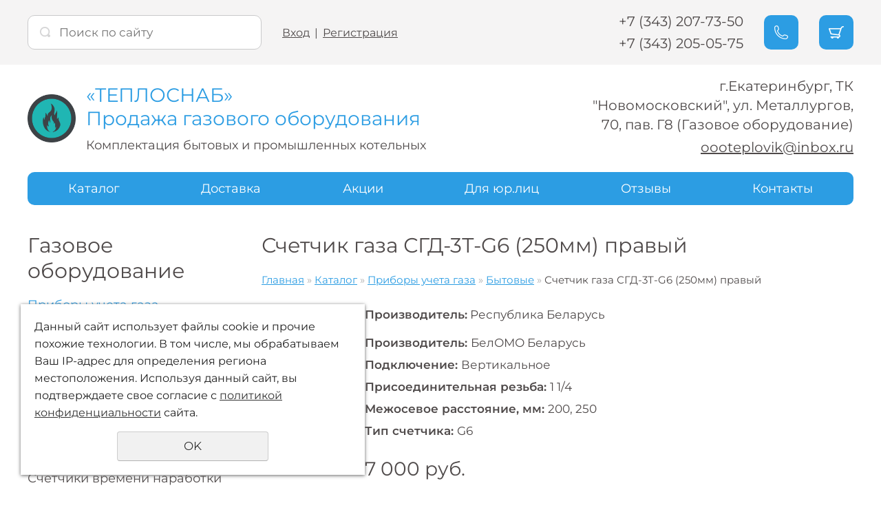

--- FILE ---
content_type: text/html; charset=UTF-8
request_url: https://teplovik-ural.ru/store/schetchiki-gaza/bytovye/schetchik_gaza_sgd-3t-g6_200250mm-1/
body_size: 12216
content:
<!DOCTYPE html>
<html lang="en">

<head>
	<meta http-equiv="Content-Type" content="text/html; charset=utf-8" /><meta http-equiv="Content-Language" content="ru" /><meta name="author" content="ur66.ru" /><meta name="format-detection" content="telephone=no" /><meta name="referrer" content="strict-origin-when-cross-origin" /><title>Счетчик газа СГД-3Т-G6 (250мм) правый купить в Екатеринбурге, цена, характеристики</title><meta name="description" content="Счетчик газа СГД-3Т-G6 (250мм) правый купить в магазине «Теплоснаб». Доставка по Екатеринбургу и области. Узнать цену." /><base href="https://teplovik-ural.ru" /><link rel="shortcut icon" href="/favicon.png" type="image/png" /><link href="//s1.uralcms.com/uss-css/uss_style_8.6.0.min.css" rel="stylesheet" type="text/css" /><link href="https://teplovik-ural.ru/css/style.css?d=1754286440" rel="stylesheet" type="text/css" /><script src="//s1.uralcms.com/uss-js/jquery-1.9.1.min.js" type="text/javascript"></script><script src="//s1.uralcms.com/uss-js/jquery.formstyler.min.js" type="text/javascript"></script><link rel="preload" href="//s1.uralcms.com/uss-js/jquery.form.min.js" as="script"/><link rel="preload" href="//s1.uralcms.com/uss-js/jquery.autocomplete.min.js" as="script"/><link rel="preload" href="//s1.uralcms.com/uss-js/uss-script-8.6.0.min.js" as="script"/><!-- Yandex.Metrika counter -->
<script type="text/javascript" >
   (function(m,e,t,r,i,k,a){m[i]=m[i]||function(){(m[i].a=m[i].a||[]).push(arguments)};
   m[i].l=1*new Date();k=e.createElement(t),a=e.getElementsByTagName(t)[0],k.async=1,k.src=r,a.parentNode.insertBefore(k,a)})
   (window, document, "script", "https://mc.yandex.ru/metrika/tag.js", "ym");

   ym(52376998, "init", {
        clickmap:true,
        trackLinks:true,
        accurateTrackBounce:true,
        webvisor:true,
        ecommerce:"dataLayer"
   });
</script>
<noscript><div><img src="https://mc.yandex.ru/watch/52376998" style="position:absolute; left:-9999px;" alt="" /></div></noscript>
<!-- /Yandex.Metrika counter -->

	<meta name="viewport" content="width=device-width">
	<script src="//s1.uralcms.com/uss-js/uss-extra.js"></script>
</head>
<!--
	Для смены цветовой схемы необходимо сменить класс у body.
	Соответствие цветовых схем и названий классов для всего шаблона:
	colorStyle1 - Цветовая схема 1
	colorStyle2 - Цветовая схема 2
	colorStyle3 - Цветовая схема 3
	colorStyle4 - Цветовая схема 4
	colorStyle5 - Цветовая схема 5
-->

<body class="colorStyle1 " template_name="N19">
	<div class="modal feedback-form">
		<div class="h3">Заказать звонок</div><script type="text/javascript" src="//s1.uralcms.com/uss-js/imask.min.js"></script><script type="text/javascript" src="//s1.uralcms.com/uss-js/jquery.cookie.js"></script><div class="fc_form_tml" >
	
	<form action="https://teplovik-ural.ru/zakazat-zvonok/" method="post" class="fc_form  validate form_block ajax_send form_styler id55274 fc_form_10147243"  accept-charset="utf-8" data-id="10147243" ><a name="FormConstructorForm"></a><div class="uss_error_form" style="display: none;"></div><div class="group columns_1 group_10147243_1 label_position_inner"><div class="fc_item fc_text sector_required fc_item_10147243_1_2" id="fc_item_1_2_block_id"><div class="elem_item"><input type="text" class="fc_field_10147243_1_2 styler" placeholder="Ваше Имя *"  name="1_2" id="fc_field_1_2_block_id" value=""/></div><div class="hiddenLabel"><label for="fc_field_1_2_block_id" class=" sector_title">Ваше Имя<span class="not_empty_field_mark">*</span></label></div></div><div class="fc_item fc_text sector_required fc_item_10147243_1_3" id="fc_item_1_3_block_id"><div class="elem_item"><input type="text" class="fc_field_10147243_1_3 styler" placeholder="Телефон *"  name="1_3" id="fc_field_1_3_block_id" value="" inputmode="tel"/></div><div class="hiddenLabel"><label for="fc_field_1_3_block_id" class=" sector_title">Телефон<span class="not_empty_field_mark">*</span></label></div></div><script type="text/javascript">$(function(){fcMaskInputInit(".fc_form_10147243 .fc_field_10147243_1_3", "+7 (000) 000-00-00", true);});</script><div class="fc_item fc_email fc_item_10147243_1_4" id="fc_item_1_4_block_id"><div class="elem_item"><input type="text" class="fc_field_10147243_1_4 styler" placeholder="E-mail"  name="1_4" id="fc_field_1_4_block_id" value="" inputmode="email"/></div><div class="hiddenLabel"><label for="fc_field_1_4_block_id" class=" sector_title">E-mail</label></div></div><div class="fc_item fc_textarea sector_required fc_item_10147243_1_5" id="fc_item_1_5_block_id"><div class="elem_item"><textarea class="fc_field_10147243_1_5 styler" placeholder="Текст сообщения *"  name="1_5" id="fc_field_1_5_block_id"></textarea></div><div class="hiddenLabel"><label for="fc_field_1_5_block_id" class=" sector_title label_textarea">Текст сообщения<span class="not_empty_field_mark">*</span></label></div></div></div><div class="group columns_1 group_10147243_2 label_position_inner end"><div class="fc_item fc_checkbox sector_required fc_item_10147243_1_6 fc_checkbox_one orientation_vertical" id="fc_item_1_6_block_id"><div class="elem_item one"><input class="fc_field_10147243_1_6 styler"  type="checkbox"  name="1_6" id="fc_field_1_6_block_id" value="on"/></div><div class="label_under_hint sector_title force_position_right"><label class=" sector_title force_position_right" for="fc_field_1_6_block_id">Даю своё согласие на обработку моих персональных данных, в соответствии с <a href = "/privacy-policy/" target= "_blank" rel="nofollow">политикой конфиденциальности</a><span class="not_empty_field_mark">*</span></label></div></div></div><div class="fc_item hnpot"><input type="text" name="name" value=""/></div><input type="hidden" name="form_name" value="FormConstructorForm"><input type="hidden" name="form_id" value="10147243"><div class="buttons"><input class="submit save styler" type="submit" name="sendsave" value="Отправить"></div></form>
	</div><div class="cleaner"></div><script type="text/javascript">if(typeof formLang == "undefined"){var formLang = new Object();}		formLang['file_not_select'] = 'Выберите файл';
		formLang['browse'] = 'Обзор...';
	var formStylization = true;
	$(function() {
		$('input.styler, select.styler').styler();
	});


	if(typeof formError == 'undefined'){
		var formError = new Object();
	}
	
	formError['FormConstructorForm_10147243'] = {"captcha":"\u041f\u043e\u043b\u0435 %s \u0437\u0430\u043f\u043e\u043b\u043d\u0435\u043d\u043e \u043d\u0435\u0432\u0435\u0440\u043d\u043e","email":"\u041f\u043e\u043b\u0435 %s \u0441\u043e\u0434\u0435\u0440\u0436\u0438\u0442 \u043d\u0435\u043a\u043e\u0440\u0440\u0435\u043a\u0442\u043d\u044b\u0439 E-Mail \u0430\u0434\u0440\u0435\u0441","not_attach_file":"\u0412 \u043f\u043e\u043b\u0435 %s \u043d\u0435\u043e\u0431\u0445\u043e\u0434\u0438\u043c\u043e \u043f\u0440\u0438\u043a\u0440\u0435\u043f\u0438\u0442\u044c \u0444\u0430\u0439\u043b","required":"\u041f\u043e\u043b\u0435 %s \u0434\u043e\u043b\u0436\u043d\u043e \u0431\u044b\u0442\u044c \u0437\u0430\u043f\u043e\u043b\u043d\u0435\u043d\u043e","checkbox_required":"\u0412 \u043f\u043e\u043b\u0435 %s \u0434\u043e\u043b\u0436\u043d\u043e \u0431\u044b\u0442\u044c \u0432\u044b\u0431\u0440\u0430\u043d\u043e \u0445\u043e\u0442\u044f \u0431\u044b \u043e\u0434\u043d\u043e \u0437\u043d\u0430\u0447\u0435\u043d\u0438\u0435","radio_required":"\u0412 \u043f\u043e\u043b\u0435 %s \u0434\u043e\u043b\u0436\u043d\u043e \u0431\u044b\u0442\u044c \u0432\u044b\u0431\u0440\u0430\u043d\u043e \u043e\u0434\u043d\u043e \u0438\u0437 \u0437\u043d\u0430\u0447\u0435\u043d\u0438\u0439","invalid_format":"\u041f\u043e\u043b\u0435 %s \u0437\u0430\u043f\u043e\u043b\u043d\u0435\u043d\u043e \u043d\u0435\u0432\u0435\u0440\u043d\u043e","1_6":"\u0414\u043b\u044f \u043f\u0440\u043e\u0434\u043e\u043b\u0436\u0435\u043d\u0438\u044f \u0432\u044b \u0434\u043e\u043b\u0436\u043d\u044b \u043f\u0440\u0438\u043d\u044f\u0442\u044c \u0443\u0441\u043b\u043e\u0432\u0438\u044f \u043f\u043e\u043b\u0438\u0442\u0438\u043a\u0438 \u043a\u043e\u043d\u0444\u0438\u0434\u0435\u043d\u0446\u0438\u0430\u043b\u044c\u043d\u043e\u0441\u0442\u0438 \u0434\u0430\u043d\u043d\u043e\u0433\u043e \u0441\u0430\u0439\u0442\u0430"};</script>	</div>
	<div class="l-page l-page-rubber header_layout3 max" id="lpage">
		<div class="l-header">
			<div class="lh_top">
				<div class="lh_top_holder g-max-width">
					<div class="lh_search">
						
				<form class="uss_site_search" method="get" action="https://teplovik-ural.ru/sitesearch/">
					<input class="uss_input_name" type="text" value="" name="search" id="search_10038759_5452" placeholder="Поиск по сайту" />
					<input class="uss_submit" type="submit" value="" />
				</form><script type='text/javascript'>
				$(document).ready(function() {
					$('#search_10038759_5452').autocomplete('sitesearch/', {
						selectFirst: false,
						inputClass : 'uss_autocomplete_input',
						resultsClass: 'uss_autocomplete_results',
						matchContains: 'word',
						selectFirst: false,
						cacheLength: 1,
						delay: 500,
						minLength: 3,
						max:10,
						formatItem: function(item){
							var line = '';
							//изображение
							if(item[1]){
								line += '<span class="image">' + item[1] + '</span>';
							}

							//заголовок
							line += '<span class="title">' + item[0] + '</span>';

							//цена
							if(item[2]){
								line += '<span class="price">' + item[2] + '</span>';
							}
							return line;
						}
					});

					$(window).resize(function(){
						$('.uss_autocomplete_results').hide();
					});
					$('#search_10038759_5452').result(function(event, data){console.log(data[1]); $(this).closest('form').submit() });});</script>					</div>
					<div class="lh_auth"><a href="/enter/">Вход</a> <span class="razd">|</span> <a href="/registration/">Регистрация</a></div>					<div class="lh_phone">
						<p><a rel="noopener" href="tel:+73432077350" target="_blank">+7 (343) 207-73-50</a></p>
<p><a rel="noopener" href="tel:+73432050575" target="_blank">+7 (343) 205-05-75</a></p>					</div>
					<div class="callback" title="Заказать звонок"></div>
					<div class="lh_basket">
		<a href="/basket/"></a>
		<div class="uss_widget uss_widget_basket uss_basket_mini uss_basket_wrapper empty" data-countword="" data-priceword=""><div class="uss_widget_outer_content basket_widget_inner empty"><div class="amounts uss_hidden"><span class="countword"></span> <span id="uss_block_basket_amount"></span></div><div class="totals uss_hidden"><span class="priceword"></span> <span id="uss_block_basket_totals"></span></div><p>Ваша корзина пуста</p></div></div>
	</div>					<div class="lh_mobile_menu">
						<span></span>
						<span></span>
						<span></span>
					</div>
				</div>
			</div>
			<div class="l-header-holder g-max-width">
				<div class="lh_l">
                    <div class="lh_logo">
                        <a href="/">
                            <span class="logo-row">
                                
		<span class="logo-image">
			<p><img src="/uploadedFiles/images/logo.png" alt="" /></p>
		</span>
	                                <span class="logo-text">
                                    <span class="companyname"><span>«ТЕПЛОСНАБ»</br>Продажа газового оборудования</span></span>
                                    <span class="slogan">Комплектация бытовых и промышленных котельных</span>
                                </span>
                            </span>
                        </a>
                    </div>
				</div>
				<div class="lh_r">
					<div class="lh_contact">
						<div class="contact__address">
							<p>г.Екатеринбург, ТК "Новомосковский", ул. Металлургов, 70, пав. Г8 (Газовое оборудование)</p>						</div>
						<div class="contact__email">
							<p><a href="mailto:oooteplovik@inbox.ru">oooteplovik@inbox.ru</a></p>						</div>						
					</div>
				</div>
			</div>
			<div class="lh_menu">
				<div class="lh_menu_holder mmenu_holder g-max-width">
					<ul><li class=" first"><a  class=" first" href="/" title="Каталог" >Каталог</a></li><li><a  href="information/" title="Доставка и оплата" >Доставка</a></li><li class=" has_submenu"><a  class=" has_submenu" href="all_sales/" title="Акции" >Акции</a><ul class="submenu"><li class=" last first"><a  class=" last first" href="all_sales/rasprodazha-nastolnyh-elektricheskih-plit/" title="Распродажа счетчиков 2021 год" >Распродажа счетчиков 2021 год</a></li></ul></li><li><a  href="yuridicheskie-litsa/" title="Для юридических лиц" >Для юр.лиц</a></li><li><a  href="otzyvy/" title="Отзывы" >Отзывы</a></li><li class=" last"><a  class=" last" href="feedback/" title="Контакты" >Контакты</a></li></ul>				</div>
			</div>
		</div>
				<div class="l-page-holder g-max-width">
			<div class="l-wrapper">
				<div class="l-page-content">
					<div class="l_col l-page-left">
						
	<div class="side_menu block type1">
		<div class="h3">Газовое оборудование</div><ul class="uss_eshop_menu totalItems_over10"><li class=" active first"><a href="https://teplovik-ural.ru/store/schetchiki-gaza/" class=" active first">Приборы учета газа</a><ul class='submenu'><li class=" active"><a href='https://teplovik-ural.ru/store/schetchiki-gaza/bytovye/' class=" active">Бытовые</a></li><li><a href='https://teplovik-ural.ru/store/schetchiki-gaza/kommunalnye/'>Коммунальные</a></li><li><a href='https://teplovik-ural.ru/store/schetchiki-gaza/izmeritelnye_kompleksy/'>Измерительные комплексы </a></li><li><a href='https://teplovik-ural.ru/store/schetchiki-gaza/promyshlennye/'>Промышленные приборы учета газа</a></li></ul></li><li><a href="https://teplovik-ural.ru/store/schetchiki-vremeni-narabotki/">Счетчики времени наработки</a></li><li><a href="https://teplovik-ural.ru/store/signalizatory-zagazovannosti/">Сигнализаторы загазованности</a></li><li><a href="https://teplovik-ural.ru/store/vtorichnoe-oborudovanie/">Вторичное оборудование</a></li><li><a href="https://teplovik-ural.ru/store/korpusa-dlya-schetchikov-gaza/">Корпуса для счетчиков газа</a></li><li><a href="https://teplovik-ural.ru/store/grpsh/">Газорегуляторные пункты ГРПШ</a></li><li><a href="https://teplovik-ural.ru/store/zapornaya-armatura/">Запорная арматура</a></li><li><a href="https://teplovik-ural.ru/store/lenta_signalnaya_gaz/">Лента сигнальная "ОгнеопасноГАЗ"</a></li><li><a href="https://teplovik-ural.ru/store/podvodka-dlya-gaza/">Подводка для газа </a></li><li><a href="https://teplovik-ural.ru/store/gazogorelochnye-ustroystva/">Газогорелочные устройства</a></li><li><a href="https://teplovik-ural.ru/store/gazobalonnoe_oborudovanie/">Газобаллонное оборудование</a></li><li><a href="https://teplovik-ural.ru/store/gazovye-kotly/">Газовые котлы</a></li><li><a href="https://teplovik-ural.ru/store/nastolnaya-gazovaya-plita/">Настольные газовые плиты</a></li><li><a href="https://teplovik-ural.ru/store/gazovie-konvektori-alpine-air/">Газовые конвекторы Alpine Air</a></li><li><a href="https://teplovik-ural.ru/store/stabilizator-napryazheniya/">Стабилизатор напряжения</a></li><li class=" last"><a href="https://teplovik-ural.ru/store/teplovye-gazovye-pushki/" class=" last">Тепловые  пушки</a></li></ul>
	</div>
																		<!-- здесь можно поместить информационные блоки -->
					</div>
					<div class="l_col l-page-right">
						<!-- здесь можно поместить информационные блоки -->
					</div>
					<div class="l-content content">
																		<div class="lpc_title">
							<h1>
								Счетчик газа СГД-3Т-G6 (250мм) правый							</h1>
						</div>
						<div class="lpc_navigation">
							<a href="https://teplovik-ural.ru" class="breadcrumbs_main">Главная</a> <span>&raquo;</span>  <a href="store/">Каталог</a>  <span>&raquo;</span>  <a href="store/schetchiki-gaza/">Приборы учета газа</a>  <span>&raquo;</span>  <a href="store/schetchiki-gaza/bytovye/">Бытовые</a>  <span>&raquo;</span>  Счетчик газа СГД-3Т-G6 (250мм) правый						</div>
						<div class="section section_eshop id_10038766"><div class="uss_section_content"><div class="uss_shop_detail uss_shop_detail_pos eshop_pos_type_20003 order_many" itemscope itemtype="http://schema.org/Product">
    <meta itemprop="name" content="Счетчик газа СГД-3Т-G6 (250мм) правый" />
			<div class="uss_img_wrapper" style="width:150px;">
							<div class="uss_img_big">
					<div class="uss_img_big_image" style="width: 150px; height: 150px;">
						<a id="cloud_id" class="enlarge_image_inside  big_image_wrap" href="/uploadedFiles/eshopimages/big/foto_sgd_2.jpg" target="_blank" title="Счетчик газа СГД-3Т-G6 (250мм) правый" ><img class="big_image" src="/uploadedFiles/eshopimages/icons/150x150_cropped/foto_sgd_2.jpg" alt="Счетчик газа СГД-3Т-G6 (250мм) правый - teplovik-ural.ru - Екатеринбург" itemprop="image"/></a>											</div>
				</div>
			
			
		</div>
	
	<div class="uss_shop_technical_data" itemprop="offers" itemscope itemtype="http://schema.org/Offer">
		
		        

					<div class="uss_shop_producer"><strong>Производитель:</strong> Республика Беларусь</div>
		
		
		
					<div class="eshop_filters_area"><form><div class="group_wrap group_wrap_20004"><div class="eshop_filters_group_title"></div><div class="eshop_filters_items"><div class="eshop_filters_item eshop_filters_item_20005 eshop_filters_type_text" data-view-type="text"><div class="title">Производитель: </div><span class="value">БелОМО Беларусь</span></div><div class="eshop_filters_item eshop_filters_item_20006 eshop_filters_type_text" data-view-type="text"><div class="title">Подключение: </div><span class="value">Вертикальное</span></div><div class="eshop_filters_item eshop_filters_item_20007 eshop_filters_type_text" data-view-type="text"><div class="title">Присоединительная резьба: </div><span class="value">1 1/4</span></div><div class="eshop_filters_item eshop_filters_item_25122 eshop_filters_type_text" data-view-type="text"><div class="title">Межосевое расстояние, мм: </div><span class="value">200, 250</span></div><div class="eshop_filters_item eshop_filters_item_25123 eshop_filters_type_text" data-view-type="text"><div class="title">Тип счетчика: </div><span class="value">G6</span></div></div></div></form></div>		
		
					<div class="uss_shop_price"><span class="price"><em class="price_class" data-clear-price="7000">7 000</em> <em class="currency_class">руб.</em><meta itemprop="price" content="7000"/><meta itemprop="priceCurrency" content="RUB"/></span></div>
		
					<div class="uss_shop_by">
				<span class="uss_eshop_amount_block">
					<span class="amount_title">Кол-во</span><input type="number" min="0" inputmode="numeric" pattern="\d*" class="basket_amount_class basket_amount_pos_18931687" id="basket_amount_pos_18931687" value="1"></span><a class="add_to_cart buy_from_cart greater_than_zero uss_pos_buttons"   onclick="return changeItemInBasket(this,18931687,false,$(this).siblings('.uss_eshop_amount_block').find('input.basket_amount_class').val(),0, '');" title="Купить" data-item-id="18931687" data-title-tocart="Купить">Купить</a><div class="text_after_order_18931687" style="display:none;">Оформить заказ</div></div>
		
		  			<div class="uss_shop_by uss_shop_buy_one_click"><a class="add_to_cart buy_one_click uss_pos_buttons" title="Купить в 1 клик" data-pos-id="18931687" data-url="https://teplovik-ural.ru/store/schetchiki-gaza/bytovye/schetchik_gaza_sgd-3t-g6_200250mm-1/">Купить в 1 клик</a></div>		
		
		
        	</div>
	
				
    	    <div class="uss_shop_full_description" itemprop="description"><p><strong>Особенности:</strong> счетчик газа СГД-3Т G6 снабжен температурным корректором, диапазон коррекции по температуре: - 40&deg;С &hellip; + 35&deg;С</p>
<p><strong>Технические характеристики:</strong></p>
<ol>
<li>Номинальный расход газа: 6 м<sup>3</sup>/ч</li>
<li>Максимальный расход газа: 10 м<sup>3</sup>/ч</li>
<li>Минимальный расход газа: 0,06 м<sup>3</sup>/ч</li>
<li>Максимальное рабочее давление: 60 кПа</li>
<li>Температура эксплуатации: - 40 ... +50 &deg;С</li>
<li>Размер резьбы штуцеров: G1 1/4"</li>
<li>Межповерочный интервал: 8 лет</li>
<li>Срок службы счетчика: 20 лет</li>
<li>Гарантийный срок: 36 мес</li>
<li>Межосевое расстояние 200 и 250 мм</li>
<li>Направление движения газа: слева-направо; справа-налево</li>
<li>Масса счетчика: 3.8 кг</li>
<li>Комплектация: без комплекта монтажных частей</li>
</ol></div>
    
						
		</div>
<div class="h3 h_op">С этим товаром покупают</div><div class="uss_eshop_sameproducts blocks size230x230">
    					
		<div class="item even order_many" style="width:234px;">
			                <div class="imageArea">
                    <div class="imageWrapOuter" style="width:230px;">
                        <div class="imageWrap">
                            <div class="image" title="Газовый конвектор Alpine Air NGS-40F 4квт(с вентилятором)" style="width:230px;height:230px;">
                                <a href="https://teplovik-ural.ru/store/gazovie-konvektori-alpine-air/gazovyy-konverter-alpine-air-ngs-20f-2-2kvt-s-ventilyatorom-3/">
                                    <img src="/uploadedFiles/eshopimages/icons/230x230_cropped/89351-3.jpg" alt="Газовый конвектор Alpine Air NGS-40F 4квт(с вентилятором) - teplovik-ural.ru - Екатеринбург" />                                                                    </a>
								                            </div>
                        </div>
                                            </div>
                </div>
						
			<div class="info">
				<div class="title">
					<a href="https://teplovik-ural.ru/store/gazovie-konvektori-alpine-air/gazovyy-konverter-alpine-air-ngs-20f-2-2kvt-s-ventilyatorom-3/" title="Газовый конвектор Alpine Air NGS-40F 4квт(с вентилятором)">
						Газовый конвектор Alpine Air NGS-40F 4квт(с вентилятором)					</a>
									</div>
				
				
				
								
									<div class="price">
																			<span class="actual_price"><em class="price_class" data-clear-price="58300">58 300</em> <em class="currency_class">руб.</em></span>
											</div>
								
									<div class="addToCart">
				<span class="uss_eshop_amount_block">
					<span class="amount_title">Кол-во</span><input type="number" min="0" inputmode="numeric" pattern="\d*" class="basket_amount_class basket_amount_pos_18604348" id="basket_amount_pos_18604348" value="1"></span><a class="add_to_cart buy_from_cart equal_zero uss_pos_buttons"   onclick="return changeItemInBasket(this,18604348,false,$(this).siblings('.uss_eshop_amount_block').find('input.basket_amount_class').val(),0, '');" title="Купить" data-item-id="18604348" data-title-tocart="Купить">Купить</a><div class="text_after_order_18604348" style="display:none;"><!--noindex-->Оформить заказ<!--/noindex--> </div></div>
				
							</div>
			
		</div>
	
					
		<div class="item odd order_many" style="width:234px;">
			                <div class="imageArea">
                    <div class="imageWrapOuter" style="width:230px;">
                        <div class="imageWrap">
                            <div class="image" title="Изолирующее фланцевое соединение ИФС-15" style="width:230px;height:230px;">
                                <a href="https://teplovik-ural.ru/store/zapornaya-armatura/izoliruyuschie-soedineniya/izoliruyuschee-flancevoe-soedinenie-ifs/izoliruyuschee-soedinenie-ifs-15/">
                                    <img src="/uploadedFiles/eshopimages/icons/230x230_cropped/foto-ifs.jpg" alt="Изолирующее фланцевое соединение ИФС-15 - teplovik-ural.ru - Екатеринбург" />                                                                    </a>
								                            </div>
                        </div>
                                            </div>
                </div>
						
			<div class="info">
				<div class="title">
					<a href="https://teplovik-ural.ru/store/zapornaya-armatura/izoliruyuschie-soedineniya/izoliruyuschee-flancevoe-soedinenie-ifs/izoliruyuschee-soedinenie-ifs-15/" title="Изолирующее фланцевое соединение ИФС-15">
						Изолирующее фланцевое соединение ИФС-15					</a>
									</div>
				
				
				
								
									<div class="price">
																			<span class="actual_price"><em class="price_class" data-clear-price="1650">1 650</em> <em class="currency_class">руб.</em></span>
											</div>
								
									<div class="addToCart">
				<span class="uss_eshop_amount_block">
					<span class="amount_title">Кол-во</span><input type="number" min="0" inputmode="numeric" pattern="\d*" class="basket_amount_class basket_amount_pos_10708176" id="basket_amount_pos_10708176" value="1"></span><a class="add_to_cart buy_from_cart equal_zero uss_pos_buttons"   onclick="return changeItemInBasket(this,10708176,false,$(this).siblings('.uss_eshop_amount_block').find('input.basket_amount_class').val(),0, '');" title="Купить" data-item-id="10708176" data-title-tocart="Купить">Купить</a><div class="text_after_order_10708176" style="display:none;"><!--noindex-->Оформить заказ<!--/noindex--> </div></div>
				
							</div>
			
		</div>
	
					
		<div class="item even order_many" style="width:234px;">
			                <div class="imageArea">
                    <div class="imageWrapOuter" style="width:230px;">
                        <div class="imageWrap">
                            <div class="image" title="Подводка сильфонная газовая 1/2  1,8 м г.г, г.ш" style="width:230px;height:230px;">
                                <a href="https://teplovik-ural.ru/store/podvodka-dlya-gaza/silfonnaya/_68/">
                                    <img src="/uploadedFiles/eshopimages/icons/230x230_cropped/eliteline-700x700_7.jpg" alt="Подводка сильфонная газовая 1/2  1,8 м г.г, г.ш - teplovik-ural.ru - Екатеринбург" />                                                                    </a>
								                            </div>
                        </div>
                                            </div>
                </div>
						
			<div class="info">
				<div class="title">
					<a href="https://teplovik-ural.ru/store/podvodka-dlya-gaza/silfonnaya/_68/" title="Подводка сильфонная газовая 1/2  1,8 м г.г, г.ш">
						Подводка сильфонная газовая 1/2  1,8 м г.г, г.ш					</a>
									</div>
				
				
				
								
									<div class="price">
																			<span class="actual_price"><em class="price_class" data-clear-price="510">510</em> <em class="currency_class">руб.</em></span>
											</div>
								
									<div class="addToCart">
				<span class="uss_eshop_amount_block">
					<span class="amount_title">Кол-во</span><input type="number" min="0" inputmode="numeric" pattern="\d*" class="basket_amount_class basket_amount_pos_16418674" id="basket_amount_pos_16418674" value="1"></span><a class="add_to_cart buy_from_cart equal_zero uss_pos_buttons"   onclick="return changeItemInBasket(this,16418674,false,$(this).siblings('.uss_eshop_amount_block').find('input.basket_amount_class').val(),0, '');" title="Купить" data-item-id="16418674" data-title-tocart="Купить">Купить</a><div class="text_after_order_16418674" style="display:none;"><!--noindex-->Оформить заказ<!--/noindex--> </div></div>
				
							</div>
			
		</div>
	
					
		<div class="item odd order_many" style="width:234px;">
			                <div class="imageArea">
                    <div class="imageWrapOuter" style="width:230px;">
                        <div class="imageWrap">
                            <div class="image" title="Счетчик газа СГМБ 6 (фл) аналог Омеги " style="width:230px;height:230px;">
                                <a href="https://teplovik-ural.ru/store/schetchiki-gaza/bytovye/schetchik-gaza-sgmb-g4-fl-analog-omegi-1/">
                                    <img src="/uploadedFiles/eshopimages/icons/230x230_cropped/foto_2.jpg" alt="Счетчик газа СГМБ 6 (фл) аналог Омеги  - teplovik-ural.ru - Екатеринбург" />                                                                    </a>
								<div class="uss_eshop_icons icons_display_place_4"><div class="one_icon new_icon"><a href="https://teplovik-ural.ru/store/schetchiki-gaza/bytovye/schetchik-gaza-sgmb-g4-fl-analog-omegi-1/" class="" title="Новинка"><img src="//s1.uralcms.com/uss-img/eshop-icons/new_icons/new_2.png" alt="Новинка" title="Новинка" /></a></div><div class="one_icon leader_icon"><a href="https://teplovik-ural.ru/store/schetchiki-gaza/bytovye/schetchik-gaza-sgmb-g4-fl-analog-omegi-1/" class="" title="Лидер продаж"><img src="//s1.uralcms.com/uss-img/eshop-icons/leader_icons/lead_2.png" alt="Лидер продаж" title="Лидер продаж" /></a></div></div>                            </div>
                        </div>
                                            </div>
                </div>
						
			<div class="info">
				<div class="title">
					<a href="https://teplovik-ural.ru/store/schetchiki-gaza/bytovye/schetchik-gaza-sgmb-g4-fl-analog-omegi-1/" title="Счетчик газа СГМБ 6 (фл) аналог Омеги ">
						Счетчик газа СГМБ 6 (фл) аналог Омеги 					</a>
									</div>
				
				
				
								
									<div class="price">
																			<span class="actual_price"><em class="price_class" data-clear-price="4100">4 100</em> <em class="currency_class">руб.</em></span>
											</div>
								
									<div class="addToCart">
				<span class="uss_eshop_amount_block">
					<span class="amount_title">Кол-во</span><input type="number" min="0" inputmode="numeric" pattern="\d*" class="basket_amount_class basket_amount_pos_20283389" id="basket_amount_pos_20283389" value="1"></span><a class="add_to_cart buy_from_cart greater_than_zero uss_pos_buttons"   onclick="return changeItemInBasket(this,20283389,false,$(this).siblings('.uss_eshop_amount_block').find('input.basket_amount_class').val(),0, '');" title="Купить" data-item-id="20283389" data-title-tocart="Купить">Купить</a><div class="text_after_order_20283389" style="display:none;">Оформить заказ</div></div>
				
							</div>
			
		</div>
	
		
	<div class="uss_cleaner"></div>
</div>		<a name="comments"></a>
		<div class="uss_comments">
                            <h3 class="uss_comments_title">Отзывы</h3>
            			<div class="comment">К данному товару еще не оставлено ни одного отзыва</div>
		</div>
	
<div class="comment_form_block">
	<div class="comment_form_title">Добавить отзыв</div>
	<div class="uss_form_tml comments_form">
		<form method='post' action='https://teplovik-ural.ru/store/schetchiki-gaza/bytovye/schetchik_gaza_sgd-3t-g6_200250mm-1/?page=1#add_comment_form' name='commentaddform' id='ommentaddform_id' data-parent-action="https://teplovik-ural.ru/store/schetchiki-gaza/bytovye/schetchik_gaza_sgd-3t-g6_200250mm-1/#add_comment_form">
							<div class="uss_form_item uss_form_text"><label>Ваше Имя (*)</label><input class='text styler' id='user_nameid' name='user_name' type='text' value='' /></div>							<div class="uss_form_item uss_form_text"><label>Ваш E-mail</label><input class='text styler' id='emailid' name='email' type='text' value='' /></div>							<div class="uss_form_item uss_form_text hnpot"><label></label><input class='text styler' id='nameid' name='name' type='text' value='' /></div>							<div class="uss_form_item uss_form_textarea"><label>Текст отзыва (*)</label><textarea class='styler' id='textid' name='text' rows='15' cols='50'></textarea></div>							<div class="uss_form_item uss_form_checkbox"><input class='styler' id='allow_privacy_policyid' name='allow_privacy_policy' type='checkbox' /><label>Согласен с <a href = "/privacy-policy/" target= "_blank" rel="nofollow">политикой конфиденциальности</a> </label></div>			
			<div class="uss_form_item uss_form_notice">
				Внимание! Поля, помеченные * - обязательны для заполнения			</div>

			<div class="uss_form_item uss_form_submit">
				<input class="styler" type="submit" name="sendsaveommentaddform_id" value="Отправить"/>
			</div>

		</form>
	</div>
</div>

<script type="text/javascript">
    var commentFormLang = {"user_name":"\u0412\u0430\u0448\u0435 \u0418\u043c\u044f \u043d\u0435 \u0432\u0432\u0435\u0434\u0435\u043d\u043e","email":"\u041d\u0435\u043a\u043e\u0440\u0440\u0435\u043a\u0442\u043d\u044b\u0439 e-mail","text":"\u0422\u0435\u043a\u0441\u0442 \u043e\u0442\u0437\u044b\u0432\u0430 \u043d\u0435 \u0432\u0432\u0435\u0434\u0435\u043d","allow_privacy_policy":"\u0414\u043b\u044f \u043f\u0440\u043e\u0434\u043e\u043b\u0436\u0435\u043d\u0438\u044f \u0432\u044b \u0434\u043e\u043b\u0436\u043d\u044b \u043f\u0440\u0438\u043d\u044f\u0442\u044c \u0443\u0441\u043b\u043e\u0432\u0438\u044f \u043f\u043e\u043b\u0438\u0442\u0438\u043a\u0438 \u043a\u043e\u043d\u0444\u0438\u0434\u0435\u043d\u0446\u0438\u0430\u043b\u044c\u043d\u043e\u0441\u0442\u0438 \u0434\u0430\u043d\u043d\u043e\u0433\u043e \u0441\u0430\u0439\u0442\u0430","success":"\u041e\u0442\u0437\u044b\u0432 \u0434\u043e\u0431\u0430\u0432\u043b\u0435\u043d"}</script>
		<script type="text/javascript">
			$(document).ready(function() { redyUSSfoto($('a.enlarge_image_inside'), true, 'eshop'); });
		</script>
	</div></div><div class="cleaner"></div>																							</div>
				</div>
				<div class="g-clean"></div>
			</div>
		</div>
		<div class="l-footer">
			<div class="main-footer lf_hold_holder">
				<div class="g-max-width">
					<div class="lf_l">
						<div class="footer-menu">
							<ul><li class=" first"><a  class=" first" href="/" title="Каталог" >Каталог</a></li><li><a  href="/information/" title="Доставка" >Доставка</a></li><li><a  href="/basket/" title="Корзина" >Корзина</a></li><li class=" last"><a  class=" last" href="/feedback/" title="Контакты" >Контакты</a></li></ul>						</div>
					</div>
					<div class="lf_r">
						<div class="contacts">
							<div class="contact__address">
								<p>г.Екатеринбург, ТК "Новомосковский", ул. Металлургов, 70, пав. Г8 (Газовое оборудование)</p>							</div>
							<div class="contact__telephone">
								<p><a rel="noopener" href="tel:+73432077350" target="_blank">+7 (343) 207-73-50</a></p>
<p><a rel="noopener" href="tel:+73432050575" target="_blank">+7 (343) 205-05-75</a></p>							</div>	
							<div class="contact__email">
								<p><a href="mailto:oooteplovik@inbox.ru">oooteplovik@inbox.ru</a></p>							</div>					
						</div>
						<div class="lf_soc">
													</div>
					</div>
				</div>
			</div>
			<div class="bottom-menu">
				<div class="l-footer-holder g-max-width">
					<div class="lf_copyright">
						<div class="uss-site-copyright">&copy;&nbsp;2014 - 2026 <span>«ТЕПЛОСНАБ»</br>Продажа газового оборудования</span></div>					</div>
					<div class="privacy_policy"><a href="/privacy-policy/" target="_blank">Политика конфиденциальности</a></div>
					<div class="lf_system">
						
			<div class="uss-copyright uralsoft">
				<a class="poweredby-img" href="https://ur66.ru/" target="_blank"  title="Ur66.ru  - создание и продвижение сайтов" >
					<span class="uss-logo" style="background:#403535;-webkit-mask:url(//s1.uralcms.com/uss-img/logo-uralsoft.svg)  no-repeat 50% 50%;mask:url(//s1.uralcms.com/uss-img/logo-uralsoft.svg)  no-repeat 50% 50%;" title="Ur66.ru  - создание и продвижение сайтов" />
				</a>
				<a class="poweredby-text" href="https://ur66.ru/" target="_blank"  title="Ur66.ru  - создание и продвижение сайтов" >
					<div class="line1" style="color:#403535">создание сайтов</div>
					<div class="line2" style="color:#403535">URALSOFT</div>
				</a>
			</div>					</div>
					<div class="lf_stats">
						<!--LiveInternet counter--><script type="text/javascript"><!--
document.write("<a href='http://www.liveinternet.ru/click' "+
"target=_blank><img src='//counter.yadro.ru/hit?t11.6;r"+
escape(document.referrer)+((typeof(screen)=="undefined")?"":
";s"+screen.width+"*"+screen.height+"*"+(screen.colorDepth?
screen.colorDepth:screen.pixelDepth))+";u"+escape(document.URL)+
";"+Math.random()+
"' alt='' title='LiveInternet: показано число просмотров за 24"+
" часа, посетителей за 24 часа и за сегодня' "+
"border='0' width='0' height='0'></a>")
//--></script><!--/LiveInternet-->
<!-- Rating@Mail.ru counter -->
<script type="text/javascript">
var _tmr = _tmr || [];
_tmr.push({id: "2507058", type: "pageView", start: (new Date()).getTime()});
(function (d, w) {
   var ts = d.createElement("script"); ts.type = "text/javascript"; ts.async = true;
   ts.src = (d.location.protocol == "https:" ? "https:" : "http:") + "//top-fwz1.mail.ru/js/code.js";
   var f = function () {var s = d.getElementsByTagName("script")[0]; s.parentNode.insertBefore(ts, s);};
   if (w.opera == "[object Opera]") { d.addEventListener("DOMContentLoaded", f, false); } else { f(); }
})(document, window);
</script><noscript><div style="position:absolute;left:-10000px;">
<img src="//top-fwz1.mail.ru/counter?id=2507058;js=na" style="border:0;" height="1" width="1" alt="Рейтинг@Mail.ru" />
</div></noscript>
<!-- //Rating@Mail.ru counter -->
<!-- Rating@Mail.ru logo -->
<a href="http://top.mail.ru/jump?from=2507058">
<img src="//top-fwz1.mail.ru/counter?id=2507058;t=479;l=1" 
style="border:0;" height="0" width="0" alt="Рейтинг@Mail.ru" /></a>
<!-- //Rating@Mail.ru logo -->

<!-- Yandex.Metrika counter -->
<script type="text/javascript">
(function (d, w, c) {
    (w[c] = w[c] || []).push(function() {
        try {
            w.yaCounter25530614 = new Ya.Metrika({id:25530614,
                    webvisor:true,
                    clickmap:true,
                    trackLinks:true,
                    accurateTrackBounce:true});
        } catch(e) { }
    });

    var n = d.getElementsByTagName("script")[0],
        s = d.createElement("script"),
        f = function () { n.parentNode.insertBefore(s, n); };
    s.type = "text/javascript";
    s.async = true;
    s.src = (d.location.protocol == "https:" ? "https:" : "http:") + "//mc.yandex.ru/metrika/watch.js";

    if (w.opera == "[object Opera]") {
        d.addEventListener("DOMContentLoaded", f, false);
    } else { f(); }
})(document, window, "yandex_metrika_callbacks");
</script>
<noscript><div><img src="//mc.yandex.ru/watch/25530614" style="position:absolute; left:-9999px;" alt="" /></div></noscript>
<!-- /Yandex.Metrika counter -->
</br><a href="/privacy-policy/">Политика конфиденциальности</a>

<script type="text/javascript">initStyler();</script>					</div>
				</div>
			</div>
		</div>
	</div>
	<div class="to-top-btn to-top-btn-right"><div class="to-top-btn-inner"></div></div><script src="//s1.uralcms.com/uss-js/jquery.form.min.js" type="text/javascript"></script><script src="//s1.uralcms.com/uss-js/jquery.autocomplete.min.js" type="text/javascript"></script><script src="//s1.uralcms.com/uss-js/uss-script-8.6.0.min.js" type="text/javascript"></script><script type="text/javascript">$(document).ready(function(){ecommersPush({"ecommerce":{"detail":{"products":[{"id":"00011414760_1","name":"\u0421\u0447\u0435\u0442\u0447\u0438\u043a \u0433\u0430\u0437\u0430 \u0421\u0413\u0414-3\u0422-G6 (250\u043c\u043c) \u043f\u0440\u0430\u0432\u044b\u0439","price":"7000"}]},"currencyCode":"RUB"}});googleEvent("view_item", {"items":[{"id":"00011414760_1","name":"\u0421\u0447\u0435\u0442\u0447\u0438\u043a \u0433\u0430\u0437\u0430 \u0421\u0413\u0414-3\u0422-G6 (250\u043c\u043c) \u043f\u0440\u0430\u0432\u044b\u0439","price":"7000"}],"currency":"RUB"});});</script>	<script src="/js/jquery.mCustomScrollbar.concat.min.js"></script>
	<script src="/js/slick.min.js"></script>
	<script type="text/javascript" src="/js/func.js"></script>
	<script src="//s1.uralcms.com/uss-js/flex.js"></script>
</body>
</html><noindex>
	<div class="uss_privacy_policy_wrap type_2 fixed">
		<div class="uss_privacy_policy_inner">
			<div class="uss_privacy_policy_text">Данный сайт использует файлы cookie и прочие похожие технологии. В том числе, мы обрабатываем Ваш IP-адрес для определения региона местоположения. Используя данный сайт, вы подтверждаете свое согласие с <a href="/privacy-policy/" target="blank" rel="nofollow">политикой конфиденциальности</a> сайта.</div>
			<div class="uss_privacy_policy_button">
				<span>OK</span>
			</div>
		</div>
	</div>
</noindex>


--- FILE ---
content_type: text/css
request_url: https://teplovik-ural.ru/css/style.css?d=1754286440
body_size: 64943
content:
.slick-slider{position:relative;display:block;-webkit-box-sizing:border-box;box-sizing:border-box;-webkit-user-select:none;-moz-user-select:none;-ms-user-select:none;user-select:none;-ms-touch-action:pan-y;touch-action:pan-y}.slick-list{position:relative;display:block;overflow:hidden;margin:0;padding:0;width:100%}.slick-list.dragging{cursor:pointer;cursor:hand}.slick-slider .slick-track,.slick-slider .slick-list{-webkit-transform:translate3d(0,0,0);transform:translate3d(0,0,0)}.slick-track{position:relative;top:0;left:0;display:block;margin-left:auto;margin-right:auto;min-width:100%}.slick-loading .slick-track{visibility:hidden}.slick-slide{display:none;float:left;height:100%;min-height:1px}[dir='rtl'] .slick-slide{float:right}.slick-slide img{display:block}.slick-slide.slick-loading img{display:none}.slick-slide.dragging img{pointer-events:none}.slick-initialized .slick-slide{display:block}.slick-loading .slick-slide{visibility:hidden}.slick-vertical .slick-slide{display:block;height:auto;border:1px solid transparent}.slick-arrow.slick-hidden{display:none}.slick-prev,.slick-next{font-size:0;line-height:0;position:absolute;top:50%;display:block;width:20px;height:20px;padding:0;-webkit-transform:translate(0,-50%);transform:translate(0,-50%);cursor:pointer;color:transparent;border:none;outline:none;background:transparent}.slick-prev{left:-25px}[dir='rtl'] .slick-prev{right:-25px;left:auto}.slick-next{right:-25px}[dir='rtl'] .slick-next{right:auto;left:-25px}.slick-dots{position:absolute;bottom:-25px;display:block;width:100%;padding:0;margin:0;list-style:none;text-align:center}.slick-dots li{position:relative;display:inline-block;margin:0 5px;padding:0;cursor:pointer}.slick-dots li button{font-size:0;line-height:0;display:block;width:20px;height:20px;padding:5px;cursor:pointer;color:transparent;border:0;outline:none;background:transparent}
.mCustomScrollbar{-ms-touch-action:pinch-zoom;touch-action:pinch-zoom}.mCustomScrollbar.mCS_no_scrollbar,.mCustomScrollbar.mCS_touch_action{-ms-touch-action:auto;touch-action:auto}.mCustomScrollBox{position:relative;overflow:hidden;height:100%;max-width:100%;outline:0;direction:ltr}.mCSB_container{overflow:hidden;width:auto;height:auto}.mCSB_inside>.mCSB_container{margin-right:30px}.mCSB_container.mCS_no_scrollbar_y.mCS_y_hidden{margin-right:0}.mCS-dir-rtl>.mCSB_inside>.mCSB_container{margin-right:0;margin-left:30px}.mCS-dir-rtl>.mCSB_inside>.mCSB_container.mCS_no_scrollbar_y.mCS_y_hidden{margin-left:0}.mCSB_scrollTools{position:absolute;width:16px;height:auto;left:auto;top:0;right:0;bottom:0;opacity:.75;filter:"alpha(opacity=75)";-ms-filter:"alpha(opacity=75)"}.mCSB_outside+.mCSB_scrollTools{right:-26px}.mCS-dir-rtl>.mCSB_inside>.mCSB_scrollTools,.mCS-dir-rtl>.mCSB_outside+.mCSB_scrollTools{right:auto;left:0}.mCS-dir-rtl>.mCSB_outside+.mCSB_scrollTools{left:-26px}.mCSB_scrollTools .mCSB_draggerContainer{position:absolute;top:0;left:0;bottom:0;right:0;height:auto}.mCSB_scrollTools a+.mCSB_draggerContainer{margin:20px 0}.mCSB_scrollTools .mCSB_draggerRail{width:2px;height:100%;margin:0 auto;-webkit-border-radius:16px;-moz-border-radius:16px;border-radius:16px}.mCSB_scrollTools .mCSB_dragger{cursor:pointer;width:100%;height:30px;z-index:1}.mCSB_scrollTools .mCSB_dragger .mCSB_dragger_bar{position:relative;width:4px;height:100%;margin:0 auto;-webkit-border-radius:16px;-moz-border-radius:16px;border-radius:16px;text-align:center}.mCSB_scrollTools_vertical.mCSB_scrollTools_onDrag_expand .mCSB_dragger.mCSB_dragger_onDrag_expanded .mCSB_dragger_bar,.mCSB_scrollTools_vertical.mCSB_scrollTools_onDrag_expand .mCSB_draggerContainer:hover .mCSB_dragger .mCSB_dragger_bar{width:12px}.mCSB_scrollTools_vertical.mCSB_scrollTools_onDrag_expand .mCSB_dragger.mCSB_dragger_onDrag_expanded+.mCSB_draggerRail,.mCSB_scrollTools_vertical.mCSB_scrollTools_onDrag_expand .mCSB_draggerContainer:hover .mCSB_draggerRail{width:8px}.mCSB_scrollTools .mCSB_buttonDown,.mCSB_scrollTools .mCSB_buttonUp{display:block;position:absolute;height:20px;width:100%;overflow:hidden;margin:0 auto;cursor:pointer}.mCSB_scrollTools .mCSB_buttonDown{bottom:0}.mCSB_horizontal.mCSB_inside>.mCSB_container{margin-right:0;margin-bottom:30px}.mCSB_horizontal.mCSB_outside>.mCSB_container{min-height:100%}.mCSB_horizontal>.mCSB_container.mCS_no_scrollbar_x.mCS_x_hidden{margin-bottom:0}.mCSB_scrollTools.mCSB_scrollTools_horizontal{width:auto;height:16px;top:auto;right:0;bottom:0;left:0}.mCustomScrollBox+.mCSB_scrollTools+.mCSB_scrollTools.mCSB_scrollTools_horizontal,.mCustomScrollBox+.mCSB_scrollTools.mCSB_scrollTools_horizontal{bottom:-26px}.mCSB_scrollTools.mCSB_scrollTools_horizontal a+.mCSB_draggerContainer{margin:0 20px}.mCSB_scrollTools.mCSB_scrollTools_horizontal .mCSB_draggerRail{width:100%;height:2px;margin:7px 0}.mCSB_scrollTools.mCSB_scrollTools_horizontal .mCSB_dragger{width:30px;height:100%;left:0}.mCSB_scrollTools.mCSB_scrollTools_horizontal .mCSB_dragger .mCSB_dragger_bar{width:100%;height:4px;margin:6px auto}.mCSB_scrollTools_horizontal.mCSB_scrollTools_onDrag_expand .mCSB_dragger.mCSB_dragger_onDrag_expanded .mCSB_dragger_bar,.mCSB_scrollTools_horizontal.mCSB_scrollTools_onDrag_expand .mCSB_draggerContainer:hover .mCSB_dragger .mCSB_dragger_bar{height:12px;margin:2px auto}.mCSB_scrollTools_horizontal.mCSB_scrollTools_onDrag_expand .mCSB_dragger.mCSB_dragger_onDrag_expanded+.mCSB_draggerRail,.mCSB_scrollTools_horizontal.mCSB_scrollTools_onDrag_expand .mCSB_draggerContainer:hover .mCSB_draggerRail{height:8px;margin:4px 0}.mCSB_scrollTools.mCSB_scrollTools_horizontal .mCSB_buttonLeft,.mCSB_scrollTools.mCSB_scrollTools_horizontal .mCSB_buttonRight{display:block;position:absolute;width:20px;height:100%;overflow:hidden;margin:0 auto;cursor:pointer}.mCSB_scrollTools.mCSB_scrollTools_horizontal .mCSB_buttonLeft{left:0}.mCSB_scrollTools.mCSB_scrollTools_horizontal .mCSB_buttonRight{right:0}.mCSB_container_wrapper{position:absolute;height:auto;width:auto;overflow:hidden;top:0;left:0;right:0;bottom:0;margin-right:30px;margin-bottom:30px}.mCSB_container_wrapper>.mCSB_container{padding-right:30px;padding-bottom:30px;-webkit-box-sizing:border-box;-moz-box-sizing:border-box;box-sizing:border-box}.mCSB_vertical_horizontal>.mCSB_scrollTools.mCSB_scrollTools_vertical{bottom:20px}.mCSB_vertical_horizontal>.mCSB_scrollTools.mCSB_scrollTools_horizontal{right:20px}.mCSB_container_wrapper.mCS_no_scrollbar_x.mCS_x_hidden+.mCSB_scrollTools.mCSB_scrollTools_vertical{bottom:0}.mCS-dir-rtl>.mCustomScrollBox.mCSB_vertical_horizontal.mCSB_inside>.mCSB_scrollTools.mCSB_scrollTools_horizontal,.mCSB_container_wrapper.mCS_no_scrollbar_y.mCS_y_hidden+.mCSB_scrollTools~.mCSB_scrollTools.mCSB_scrollTools_horizontal{right:0}.mCS-dir-rtl>.mCustomScrollBox.mCSB_vertical_horizontal.mCSB_inside>.mCSB_scrollTools.mCSB_scrollTools_horizontal{left:20px}.mCS-dir-rtl>.mCustomScrollBox.mCSB_vertical_horizontal.mCSB_inside>.mCSB_container_wrapper.mCS_no_scrollbar_y.mCS_y_hidden+.mCSB_scrollTools~.mCSB_scrollTools.mCSB_scrollTools_horizontal{left:0}.mCS-dir-rtl>.mCSB_inside>.mCSB_container_wrapper{margin-right:0;margin-left:30px}.mCSB_container_wrapper.mCS_no_scrollbar_y.mCS_y_hidden>.mCSB_container{padding-right:0}.mCSB_container_wrapper.mCS_no_scrollbar_x.mCS_x_hidden>.mCSB_container{padding-bottom:0}.mCustomScrollBox.mCSB_vertical_horizontal.mCSB_inside>.mCSB_container_wrapper.mCS_no_scrollbar_y.mCS_y_hidden{margin-right:0;margin-left:0}.mCustomScrollBox.mCSB_vertical_horizontal.mCSB_inside>.mCSB_container_wrapper.mCS_no_scrollbar_x.mCS_x_hidden{margin-bottom:0}.mCSB_scrollTools,.mCSB_scrollTools .mCSB_buttonDown,.mCSB_scrollTools .mCSB_buttonLeft,.mCSB_scrollTools .mCSB_buttonRight,.mCSB_scrollTools .mCSB_buttonUp,.mCSB_scrollTools .mCSB_dragger .mCSB_dragger_bar{-webkit-transition:opacity .2s ease-in-out,background-color .2s ease-in-out;-moz-transition:opacity .2s ease-in-out,background-color .2s ease-in-out;-o-transition:opacity .2s ease-in-out,background-color .2s ease-in-out;transition:opacity .2s ease-in-out,background-color .2s ease-in-out}.mCSB_scrollTools_horizontal.mCSB_scrollTools_onDrag_expand .mCSB_draggerRail,.mCSB_scrollTools_horizontal.mCSB_scrollTools_onDrag_expand .mCSB_dragger_bar,.mCSB_scrollTools_vertical.mCSB_scrollTools_onDrag_expand .mCSB_draggerRail,.mCSB_scrollTools_vertical.mCSB_scrollTools_onDrag_expand .mCSB_dragger_bar{-webkit-transition:width .2s ease-out .2s,height .2s ease-out .2s,margin-left .2s ease-out .2s,margin-right .2s ease-out .2s,margin-top .2s ease-out .2s,margin-bottom .2s ease-out .2s,opacity .2s ease-in-out,background-color .2s ease-in-out;-moz-transition:width .2s ease-out .2s,height .2s ease-out .2s,margin-left .2s ease-out .2s,margin-right .2s ease-out .2s,margin-top .2s ease-out .2s,margin-bottom .2s ease-out .2s,opacity .2s ease-in-out,background-color .2s ease-in-out;-o-transition:width .2s ease-out .2s,height .2s ease-out .2s,margin-left .2s ease-out .2s,margin-right .2s ease-out .2s,margin-top .2s ease-out .2s,margin-bottom .2s ease-out .2s,opacity .2s ease-in-out,background-color .2s ease-in-out;transition:width .2s ease-out .2s,height .2s ease-out .2s,margin-left .2s ease-out .2s,margin-right .2s ease-out .2s,margin-top .2s ease-out .2s,margin-bottom .2s ease-out .2s,opacity .2s ease-in-out,background-color .2s ease-in-out}.mCS-autoHide>.mCustomScrollBox>.mCSB_scrollTools,.mCS-autoHide>.mCustomScrollBox~.mCSB_scrollTools{opacity:0;filter:"alpha(opacity=0)";-ms-filter:"alpha(opacity=0)"}.mCS-autoHide:hover>.mCustomScrollBox>.mCSB_scrollTools,.mCS-autoHide:hover>.mCustomScrollBox~.mCSB_scrollTools,.mCustomScrollBox:hover>.mCSB_scrollTools,.mCustomScrollBox:hover~.mCSB_scrollTools,.mCustomScrollbar>.mCustomScrollBox>.mCSB_scrollTools.mCSB_scrollTools_onDrag,.mCustomScrollbar>.mCustomScrollBox~.mCSB_scrollTools.mCSB_scrollTools_onDrag{opacity:1;filter:"alpha(opacity=100)";-ms-filter:"alpha(opacity=100)"}.mCSB_scrollTools .mCSB_draggerRail{background-color:#000;background-color:rgba(0,0,0,.4);filter:"alpha(opacity=40)";-ms-filter:"alpha(opacity=40)"}.mCSB_scrollTools .mCSB_dragger .mCSB_dragger_bar{background-color:#fff;background-color:rgba(255,255,255,.75);filter:"alpha(opacity=75)";-ms-filter:"alpha(opacity=75)"}.mCSB_scrollTools .mCSB_dragger:hover .mCSB_dragger_bar{background-color:#fff;background-color:rgba(255,255,255,.85);filter:"alpha(opacity=85)";-ms-filter:"alpha(opacity=85)"}.mCSB_scrollTools .mCSB_dragger.mCSB_dragger_onDrag .mCSB_dragger_bar,.mCSB_scrollTools .mCSB_dragger:active .mCSB_dragger_bar{background-color:#fff;background-color:rgba(255,255,255,.9);filter:"alpha(opacity=90)";-ms-filter:"alpha(opacity=90)"}.mCSB_scrollTools .mCSB_buttonDown,.mCSB_scrollTools .mCSB_buttonLeft,.mCSB_scrollTools .mCSB_buttonRight,.mCSB_scrollTools .mCSB_buttonUp{background-image:url(mCSB_buttons.png);background-repeat:no-repeat;opacity:.4;filter:"alpha(opacity=40)";-ms-filter:"alpha(opacity=40)"}.mCSB_scrollTools .mCSB_buttonUp{background-position:0 0}.mCSB_scrollTools .mCSB_buttonDown{background-position:0 -20px}.mCSB_scrollTools .mCSB_buttonLeft{background-position:0 -40px}.mCSB_scrollTools .mCSB_buttonRight{background-position:0 -56px}.mCSB_scrollTools .mCSB_buttonDown:hover,.mCSB_scrollTools .mCSB_buttonLeft:hover,.mCSB_scrollTools .mCSB_buttonRight:hover,.mCSB_scrollTools .mCSB_buttonUp:hover{opacity:.75;filter:"alpha(opacity=75)";-ms-filter:"alpha(opacity=75)"}.mCSB_scrollTools .mCSB_buttonDown:active,.mCSB_scrollTools .mCSB_buttonLeft:active,.mCSB_scrollTools .mCSB_buttonRight:active,.mCSB_scrollTools .mCSB_buttonUp:active{opacity:.9;filter:"alpha(opacity=90)";-ms-filter:"alpha(opacity=90)"}.mCS-dark.mCSB_scrollTools .mCSB_draggerRail{background-color:#000;background-color:rgba(0,0,0,.15)}.mCS-dark.mCSB_scrollTools .mCSB_dragger .mCSB_dragger_bar{background-color:#000;background-color:rgba(0,0,0,.75)}.mCS-dark.mCSB_scrollTools .mCSB_dragger:hover .mCSB_dragger_bar{background-color:rgba(0,0,0,.85)}.mCS-dark.mCSB_scrollTools .mCSB_dragger.mCSB_dragger_onDrag .mCSB_dragger_bar,.mCS-dark.mCSB_scrollTools .mCSB_dragger:active .mCSB_dragger_bar{background-color:rgba(0,0,0,.9)}.mCS-dark.mCSB_scrollTools .mCSB_buttonUp{background-position:-80px 0}.mCS-dark.mCSB_scrollTools .mCSB_buttonDown{background-position:-80px -20px}.mCS-dark.mCSB_scrollTools .mCSB_buttonLeft{background-position:-80px -40px}.mCS-dark.mCSB_scrollTools .mCSB_buttonRight{background-position:-80px -56px}.mCS-dark-2.mCSB_scrollTools .mCSB_draggerRail,.mCS-light-2.mCSB_scrollTools .mCSB_draggerRail{width:4px;background-color:#fff;background-color:rgba(255,255,255,.1);-webkit-border-radius:1px;-moz-border-radius:1px;border-radius:1px}.mCS-dark-2.mCSB_scrollTools .mCSB_dragger .mCSB_dragger_bar,.mCS-light-2.mCSB_scrollTools .mCSB_dragger .mCSB_dragger_bar{width:4px;background-color:#fff;background-color:rgba(255,255,255,.75);-webkit-border-radius:1px;-moz-border-radius:1px;border-radius:1px}.mCS-dark-2.mCSB_scrollTools_horizontal .mCSB_dragger .mCSB_dragger_bar,.mCS-dark-2.mCSB_scrollTools_horizontal .mCSB_draggerRail,.mCS-light-2.mCSB_scrollTools_horizontal .mCSB_dragger .mCSB_dragger_bar,.mCS-light-2.mCSB_scrollTools_horizontal .mCSB_draggerRail{width:100%;height:4px;margin:6px auto}.mCS-light-2.mCSB_scrollTools .mCSB_dragger:hover .mCSB_dragger_bar{background-color:#fff;background-color:rgba(255,255,255,.85)}.mCS-light-2.mCSB_scrollTools .mCSB_dragger.mCSB_dragger_onDrag .mCSB_dragger_bar,.mCS-light-2.mCSB_scrollTools .mCSB_dragger:active .mCSB_dragger_bar{background-color:#fff;background-color:rgba(255,255,255,.9)}.mCS-light-2.mCSB_scrollTools .mCSB_buttonUp{background-position:-32px 0}.mCS-light-2.mCSB_scrollTools .mCSB_buttonDown{background-position:-32px -20px}.mCS-light-2.mCSB_scrollTools .mCSB_buttonLeft{background-position:-40px -40px}.mCS-light-2.mCSB_scrollTools .mCSB_buttonRight{background-position:-40px -56px}.mCS-dark-2.mCSB_scrollTools .mCSB_draggerRail{background-color:#000;background-color:rgba(0,0,0,.1);-webkit-border-radius:1px;-moz-border-radius:1px;border-radius:1px}.mCS-dark-2.mCSB_scrollTools .mCSB_dragger .mCSB_dragger_bar{background-color:#000;background-color:rgba(0,0,0,.75);-webkit-border-radius:1px;-moz-border-radius:1px;border-radius:1px}.mCS-dark-2.mCSB_scrollTools .mCSB_dragger:hover .mCSB_dragger_bar{background-color:#000;background-color:rgba(0,0,0,.85)}.mCS-dark-2.mCSB_scrollTools .mCSB_dragger.mCSB_dragger_onDrag .mCSB_dragger_bar,.mCS-dark-2.mCSB_scrollTools .mCSB_dragger:active .mCSB_dragger_bar{background-color:#000;background-color:rgba(0,0,0,.9)}.mCS-dark-2.mCSB_scrollTools .mCSB_buttonUp{background-position:-112px 0}.mCS-dark-2.mCSB_scrollTools .mCSB_buttonDown{background-position:-112px -20px}.mCS-dark-2.mCSB_scrollTools .mCSB_buttonLeft{background-position:-120px -40px}.mCS-dark-2.mCSB_scrollTools .mCSB_buttonRight{background-position:-120px -56px}.mCS-dark-thick.mCSB_scrollTools .mCSB_draggerRail,.mCS-light-thick.mCSB_scrollTools .mCSB_draggerRail{width:4px;background-color:#fff;background-color:rgba(255,255,255,.1);-webkit-border-radius:2px;-moz-border-radius:2px;border-radius:2px}.mCS-dark-thick.mCSB_scrollTools .mCSB_dragger .mCSB_dragger_bar,.mCS-light-thick.mCSB_scrollTools .mCSB_dragger .mCSB_dragger_bar{width:6px;background-color:#fff;background-color:rgba(255,255,255,.75);-webkit-border-radius:2px;-moz-border-radius:2px;border-radius:2px}.mCS-dark-thick.mCSB_scrollTools_horizontal .mCSB_draggerRail,.mCS-light-thick.mCSB_scrollTools_horizontal .mCSB_draggerRail{width:100%;height:4px;margin:6px 0}.mCS-dark-thick.mCSB_scrollTools_horizontal .mCSB_dragger .mCSB_dragger_bar,.mCS-light-thick.mCSB_scrollTools_horizontal .mCSB_dragger .mCSB_dragger_bar{width:100%;height:6px;margin:5px auto}.mCS-light-thick.mCSB_scrollTools .mCSB_dragger:hover .mCSB_dragger_bar{background-color:#fff;background-color:rgba(255,255,255,.85)}.mCS-light-thick.mCSB_scrollTools .mCSB_dragger.mCSB_dragger_onDrag .mCSB_dragger_bar,.mCS-light-thick.mCSB_scrollTools .mCSB_dragger:active .mCSB_dragger_bar{background-color:#fff;background-color:rgba(255,255,255,.9)}.mCS-light-thick.mCSB_scrollTools .mCSB_buttonUp{background-position:-16px 0}.mCS-light-thick.mCSB_scrollTools .mCSB_buttonDown{background-position:-16px -20px}.mCS-light-thick.mCSB_scrollTools .mCSB_buttonLeft{background-position:-20px -40px}.mCS-light-thick.mCSB_scrollTools .mCSB_buttonRight{background-position:-20px -56px}.mCS-dark-thick.mCSB_scrollTools .mCSB_draggerRail{background-color:#000;background-color:rgba(0,0,0,.1);-webkit-border-radius:2px;-moz-border-radius:2px;border-radius:2px}.mCS-dark-thick.mCSB_scrollTools .mCSB_dragger .mCSB_dragger_bar{background-color:#000;background-color:rgba(0,0,0,.75);-webkit-border-radius:2px;-moz-border-radius:2px;border-radius:2px}.mCS-dark-thick.mCSB_scrollTools .mCSB_dragger:hover .mCSB_dragger_bar{background-color:#000;background-color:rgba(0,0,0,.85)}.mCS-dark-thick.mCSB_scrollTools .mCSB_dragger.mCSB_dragger_onDrag .mCSB_dragger_bar,.mCS-dark-thick.mCSB_scrollTools .mCSB_dragger:active .mCSB_dragger_bar{background-color:#000;background-color:rgba(0,0,0,.9)}.mCS-dark-thick.mCSB_scrollTools .mCSB_buttonUp{background-position:-96px 0}.mCS-dark-thick.mCSB_scrollTools .mCSB_buttonDown{background-position:-96px -20px}.mCS-dark-thick.mCSB_scrollTools .mCSB_buttonLeft{background-position:-100px -40px}.mCS-dark-thick.mCSB_scrollTools .mCSB_buttonRight{background-position:-100px -56px}.mCS-light-thin.mCSB_scrollTools .mCSB_draggerRail{background-color:#fff;background-color:rgba(255,255,255,.1)}.mCS-dark-thin.mCSB_scrollTools .mCSB_dragger .mCSB_dragger_bar,.mCS-light-thin.mCSB_scrollTools .mCSB_dragger .mCSB_dragger_bar{width:2px}.mCS-dark-thin.mCSB_scrollTools_horizontal .mCSB_draggerRail,.mCS-light-thin.mCSB_scrollTools_horizontal .mCSB_draggerRail{width:100%}.mCS-dark-thin.mCSB_scrollTools_horizontal .mCSB_dragger .mCSB_dragger_bar,.mCS-light-thin.mCSB_scrollTools_horizontal .mCSB_dragger .mCSB_dragger_bar{width:100%;height:2px;margin:7px auto}.mCS-dark-thin.mCSB_scrollTools .mCSB_draggerRail{background-color:#000;background-color:rgba(0,0,0,.15)}.mCS-dark-thin.mCSB_scrollTools .mCSB_dragger .mCSB_dragger_bar{background-color:#000;background-color:rgba(0,0,0,.75)}.mCS-dark-thin.mCSB_scrollTools .mCSB_dragger:hover .mCSB_dragger_bar{background-color:#000;background-color:rgba(0,0,0,.85)}.mCS-dark-thin.mCSB_scrollTools .mCSB_dragger.mCSB_dragger_onDrag .mCSB_dragger_bar,.mCS-dark-thin.mCSB_scrollTools .mCSB_dragger:active .mCSB_dragger_bar{background-color:#000;background-color:rgba(0,0,0,.9)}.mCS-dark-thin.mCSB_scrollTools .mCSB_buttonUp{background-position:-80px 0}.mCS-dark-thin.mCSB_scrollTools .mCSB_buttonDown{background-position:-80px -20px}.mCS-dark-thin.mCSB_scrollTools .mCSB_buttonLeft{background-position:-80px -40px}.mCS-dark-thin.mCSB_scrollTools .mCSB_buttonRight{background-position:-80px -56px}.mCS-rounded.mCSB_scrollTools .mCSB_draggerRail{background-color:#fff;background-color:rgba(255,255,255,.15)}.mCS-rounded-dark.mCSB_scrollTools .mCSB_dragger,.mCS-rounded-dots-dark.mCSB_scrollTools .mCSB_dragger,.mCS-rounded-dots.mCSB_scrollTools .mCSB_dragger,.mCS-rounded.mCSB_scrollTools .mCSB_dragger{height:14px}.mCS-rounded-dark.mCSB_scrollTools .mCSB_dragger .mCSB_dragger_bar,.mCS-rounded-dots-dark.mCSB_scrollTools .mCSB_dragger .mCSB_dragger_bar,.mCS-rounded-dots.mCSB_scrollTools .mCSB_dragger .mCSB_dragger_bar,.mCS-rounded.mCSB_scrollTools .mCSB_dragger .mCSB_dragger_bar{width:14px;margin:0 1px}.mCS-rounded-dark.mCSB_scrollTools_horizontal .mCSB_dragger,.mCS-rounded-dots-dark.mCSB_scrollTools_horizontal .mCSB_dragger,.mCS-rounded-dots.mCSB_scrollTools_horizontal .mCSB_dragger,.mCS-rounded.mCSB_scrollTools_horizontal .mCSB_dragger{width:14px}.mCS-rounded-dark.mCSB_scrollTools_horizontal .mCSB_dragger .mCSB_dragger_bar,.mCS-rounded-dots-dark.mCSB_scrollTools_horizontal .mCSB_dragger .mCSB_dragger_bar,.mCS-rounded-dots.mCSB_scrollTools_horizontal .mCSB_dragger .mCSB_dragger_bar,.mCS-rounded.mCSB_scrollTools_horizontal .mCSB_dragger .mCSB_dragger_bar{height:14px;margin:1px 0}.mCS-rounded-dark.mCSB_scrollTools_vertical.mCSB_scrollTools_onDrag_expand .mCSB_dragger.mCSB_dragger_onDrag_expanded .mCSB_dragger_bar,.mCS-rounded-dark.mCSB_scrollTools_vertical.mCSB_scrollTools_onDrag_expand .mCSB_draggerContainer:hover .mCSB_dragger .mCSB_dragger_bar,.mCS-rounded.mCSB_scrollTools_vertical.mCSB_scrollTools_onDrag_expand .mCSB_dragger.mCSB_dragger_onDrag_expanded .mCSB_dragger_bar,.mCS-rounded.mCSB_scrollTools_vertical.mCSB_scrollTools_onDrag_expand .mCSB_draggerContainer:hover .mCSB_dragger .mCSB_dragger_bar{width:16px;height:16px;margin:-1px 0}.mCS-rounded-dark.mCSB_scrollTools_vertical.mCSB_scrollTools_onDrag_expand .mCSB_dragger.mCSB_dragger_onDrag_expanded+.mCSB_draggerRail,.mCS-rounded-dark.mCSB_scrollTools_vertical.mCSB_scrollTools_onDrag_expand .mCSB_draggerContainer:hover .mCSB_draggerRail,.mCS-rounded.mCSB_scrollTools_vertical.mCSB_scrollTools_onDrag_expand .mCSB_dragger.mCSB_dragger_onDrag_expanded+.mCSB_draggerRail,.mCS-rounded.mCSB_scrollTools_vertical.mCSB_scrollTools_onDrag_expand .mCSB_draggerContainer:hover .mCSB_draggerRail{width:4px}.mCS-rounded-dark.mCSB_scrollTools_horizontal.mCSB_scrollTools_onDrag_expand .mCSB_dragger.mCSB_dragger_onDrag_expanded .mCSB_dragger_bar,.mCS-rounded-dark.mCSB_scrollTools_horizontal.mCSB_scrollTools_onDrag_expand .mCSB_draggerContainer:hover .mCSB_dragger .mCSB_dragger_bar,.mCS-rounded.mCSB_scrollTools_horizontal.mCSB_scrollTools_onDrag_expand .mCSB_dragger.mCSB_dragger_onDrag_expanded .mCSB_dragger_bar,.mCS-rounded.mCSB_scrollTools_horizontal.mCSB_scrollTools_onDrag_expand .mCSB_draggerContainer:hover .mCSB_dragger .mCSB_dragger_bar{height:16px;width:16px;margin:0 -1px}.mCS-rounded-dark.mCSB_scrollTools_horizontal.mCSB_scrollTools_onDrag_expand .mCSB_dragger.mCSB_dragger_onDrag_expanded+.mCSB_draggerRail,.mCS-rounded-dark.mCSB_scrollTools_horizontal.mCSB_scrollTools_onDrag_expand .mCSB_draggerContainer:hover .mCSB_draggerRail,.mCS-rounded.mCSB_scrollTools_horizontal.mCSB_scrollTools_onDrag_expand .mCSB_dragger.mCSB_dragger_onDrag_expanded+.mCSB_draggerRail,.mCS-rounded.mCSB_scrollTools_horizontal.mCSB_scrollTools_onDrag_expand .mCSB_draggerContainer:hover .mCSB_draggerRail{height:4px;margin:6px 0}.mCS-rounded.mCSB_scrollTools .mCSB_buttonUp{background-position:0 -72px}.mCS-rounded.mCSB_scrollTools .mCSB_buttonDown{background-position:0 -92px}.mCS-rounded.mCSB_scrollTools .mCSB_buttonLeft{background-position:0 -112px}.mCS-rounded.mCSB_scrollTools .mCSB_buttonRight{background-position:0 -128px}.mCS-rounded-dark.mCSB_scrollTools .mCSB_dragger .mCSB_dragger_bar,.mCS-rounded-dots-dark.mCSB_scrollTools .mCSB_dragger .mCSB_dragger_bar{background-color:#000;background-color:rgba(0,0,0,.75)}.mCS-rounded-dark.mCSB_scrollTools .mCSB_draggerRail{background-color:#000;background-color:rgba(0,0,0,.15)}.mCS-rounded-dark.mCSB_scrollTools .mCSB_dragger:hover .mCSB_dragger_bar,.mCS-rounded-dots-dark.mCSB_scrollTools .mCSB_dragger:hover .mCSB_dragger_bar{background-color:#000;background-color:rgba(0,0,0,.85)}.mCS-rounded-dark.mCSB_scrollTools .mCSB_dragger.mCSB_dragger_onDrag .mCSB_dragger_bar,.mCS-rounded-dark.mCSB_scrollTools .mCSB_dragger:active .mCSB_dragger_bar,.mCS-rounded-dots-dark.mCSB_scrollTools .mCSB_dragger.mCSB_dragger_onDrag .mCSB_dragger_bar,.mCS-rounded-dots-dark.mCSB_scrollTools .mCSB_dragger:active .mCSB_dragger_bar{background-color:#000;background-color:rgba(0,0,0,.9)}.mCS-rounded-dark.mCSB_scrollTools .mCSB_buttonUp{background-position:-80px -72px}.mCS-rounded-dark.mCSB_scrollTools .mCSB_buttonDown{background-position:-80px -92px}.mCS-rounded-dark.mCSB_scrollTools .mCSB_buttonLeft{background-position:-80px -112px}.mCS-rounded-dark.mCSB_scrollTools .mCSB_buttonRight{background-position:-80px -128px}.mCS-rounded-dots-dark.mCSB_scrollTools_vertical .mCSB_draggerRail,.mCS-rounded-dots.mCSB_scrollTools_vertical .mCSB_draggerRail{width:4px}.mCS-rounded-dots-dark.mCSB_scrollTools .mCSB_draggerRail,.mCS-rounded-dots-dark.mCSB_scrollTools_horizontal .mCSB_draggerRail,.mCS-rounded-dots.mCSB_scrollTools .mCSB_draggerRail,.mCS-rounded-dots.mCSB_scrollTools_horizontal .mCSB_draggerRail{background-color:transparent;background-position:center}.mCS-rounded-dots-dark.mCSB_scrollTools .mCSB_draggerRail,.mCS-rounded-dots.mCSB_scrollTools .mCSB_draggerRail{background-image:url([data-uri]);background-repeat:repeat-y;opacity:.3;filter:"alpha(opacity=30)";-ms-filter:"alpha(opacity=30)"}.mCS-rounded-dots-dark.mCSB_scrollTools_horizontal .mCSB_draggerRail,.mCS-rounded-dots.mCSB_scrollTools_horizontal .mCSB_draggerRail{height:4px;margin:6px 0;background-repeat:repeat-x}.mCS-rounded-dots.mCSB_scrollTools .mCSB_buttonUp{background-position:-16px -72px}.mCS-rounded-dots.mCSB_scrollTools .mCSB_buttonDown{background-position:-16px -92px}.mCS-rounded-dots.mCSB_scrollTools .mCSB_buttonLeft{background-position:-20px -112px}.mCS-rounded-dots.mCSB_scrollTools .mCSB_buttonRight{background-position:-20px -128px}.mCS-rounded-dots-dark.mCSB_scrollTools .mCSB_draggerRail{background-image:url([data-uri])}.mCS-rounded-dots-dark.mCSB_scrollTools .mCSB_buttonUp{background-position:-96px -72px}.mCS-rounded-dots-dark.mCSB_scrollTools .mCSB_buttonDown{background-position:-96px -92px}.mCS-rounded-dots-dark.mCSB_scrollTools .mCSB_buttonLeft{background-position:-100px -112px}.mCS-rounded-dots-dark.mCSB_scrollTools .mCSB_buttonRight{background-position:-100px -128px}.mCS-3d-dark.mCSB_scrollTools .mCSB_dragger .mCSB_dragger_bar,.mCS-3d-thick-dark.mCSB_scrollTools .mCSB_dragger .mCSB_dragger_bar,.mCS-3d-thick.mCSB_scrollTools .mCSB_dragger .mCSB_dragger_bar,.mCS-3d.mCSB_scrollTools .mCSB_dragger .mCSB_dragger_bar{background-repeat:repeat-y;background-image:-moz-linear-gradient(left,rgba(255,255,255,.5) 0,rgba(255,255,255,0) 100%);background-image:-webkit-gradient(linear,left top,right top,color-stop(0,rgba(255,255,255,.5)),color-stop(100%,rgba(255,255,255,0)));background-image:-webkit-linear-gradient(left,rgba(255,255,255,.5) 0,rgba(255,255,255,0) 100%);background-image:-o-linear-gradient(left,rgba(255,255,255,.5) 0,rgba(255,255,255,0) 100%);background-image:-ms-linear-gradient(left,rgba(255,255,255,.5) 0,rgba(255,255,255,0) 100%);background-image:linear-gradient(to right,rgba(255,255,255,.5) 0,rgba(255,255,255,0) 100%)}.mCS-3d-dark.mCSB_scrollTools_horizontal .mCSB_dragger .mCSB_dragger_bar,.mCS-3d-thick-dark.mCSB_scrollTools_horizontal .mCSB_dragger .mCSB_dragger_bar,.mCS-3d-thick.mCSB_scrollTools_horizontal .mCSB_dragger .mCSB_dragger_bar,.mCS-3d.mCSB_scrollTools_horizontal .mCSB_dragger .mCSB_dragger_bar{background-repeat:repeat-x;background-image:-moz-linear-gradient(top,rgba(255,255,255,.5) 0,rgba(255,255,255,0) 100%);background-image:-webkit-gradient(linear,left top,left bottom,color-stop(0,rgba(255,255,255,.5)),color-stop(100%,rgba(255,255,255,0)));background-image:-webkit-linear-gradient(top,rgba(255,255,255,.5) 0,rgba(255,255,255,0) 100%);background-image:-o-linear-gradient(top,rgba(255,255,255,.5) 0,rgba(255,255,255,0) 100%);background-image:-ms-linear-gradient(top,rgba(255,255,255,.5) 0,rgba(255,255,255,0) 100%);background-image:linear-gradient(to bottom,rgba(255,255,255,.5) 0,rgba(255,255,255,0) 100%)}.mCS-3d-dark.mCSB_scrollTools_vertical .mCSB_dragger,.mCS-3d.mCSB_scrollTools_vertical .mCSB_dragger{height:70px}.mCS-3d-dark.mCSB_scrollTools_horizontal .mCSB_dragger,.mCS-3d.mCSB_scrollTools_horizontal .mCSB_dragger{width:70px}.mCS-3d-dark.mCSB_scrollTools,.mCS-3d.mCSB_scrollTools{opacity:1;filter:"alpha(opacity=30)";-ms-filter:"alpha(opacity=30)"}.mCS-3d-dark.mCSB_scrollTools .mCSB_dragger .mCSB_dragger_bar,.mCS-3d-dark.mCSB_scrollTools .mCSB_draggerRail,.mCS-3d.mCSB_scrollTools .mCSB_dragger .mCSB_dragger_bar,.mCS-3d.mCSB_scrollTools .mCSB_draggerRail{-webkit-border-radius:16px;-moz-border-radius:16px;border-radius:16px}.mCS-3d-dark.mCSB_scrollTools .mCSB_draggerRail,.mCS-3d.mCSB_scrollTools .mCSB_draggerRail{width:8px;background-color:#000;background-color:rgba(0,0,0,.2);box-shadow:inset 1px 0 1px rgba(0,0,0,.5),inset -1px 0 1px rgba(255,255,255,.2)}.mCS-3d-dark.mCSB_scrollTools .mCSB_dragger .mCSB_dragger_bar,.mCS-3d-dark.mCSB_scrollTools .mCSB_dragger.mCSB_dragger_onDrag .mCSB_dragger_bar,.mCS-3d-dark.mCSB_scrollTools .mCSB_dragger:active .mCSB_dragger_bar,.mCS-3d-dark.mCSB_scrollTools .mCSB_dragger:hover .mCSB_dragger_bar,.mCS-3d.mCSB_scrollTools .mCSB_dragger .mCSB_dragger_bar,.mCS-3d.mCSB_scrollTools .mCSB_dragger.mCSB_dragger_onDrag .mCSB_dragger_bar,.mCS-3d.mCSB_scrollTools .mCSB_dragger:active .mCSB_dragger_bar,.mCS-3d.mCSB_scrollTools .mCSB_dragger:hover .mCSB_dragger_bar{background-color:#555}.mCS-3d-dark.mCSB_scrollTools .mCSB_dragger .mCSB_dragger_bar,.mCS-3d.mCSB_scrollTools .mCSB_dragger .mCSB_dragger_bar{width:8px}.mCS-3d-dark.mCSB_scrollTools_horizontal .mCSB_draggerRail,.mCS-3d.mCSB_scrollTools_horizontal .mCSB_draggerRail{width:100%;height:8px;margin:4px 0;box-shadow:inset 0 1px 1px rgba(0,0,0,.5),inset 0 -1px 1px rgba(255,255,255,.2)}.mCS-3d-dark.mCSB_scrollTools_horizontal .mCSB_dragger .mCSB_dragger_bar,.mCS-3d.mCSB_scrollTools_horizontal .mCSB_dragger .mCSB_dragger_bar{width:100%;height:8px;margin:4px auto}.mCS-3d.mCSB_scrollTools .mCSB_buttonUp{background-position:-32px -72px}.mCS-3d.mCSB_scrollTools .mCSB_buttonDown{background-position:-32px -92px}.mCS-3d.mCSB_scrollTools .mCSB_buttonLeft{background-position:-40px -112px}.mCS-3d.mCSB_scrollTools .mCSB_buttonRight{background-position:-40px -128px}.mCS-3d-dark.mCSB_scrollTools .mCSB_draggerRail{background-color:#000;background-color:rgba(0,0,0,.1);box-shadow:inset 1px 0 1px rgba(0,0,0,.1)}.mCS-3d-dark.mCSB_scrollTools_horizontal .mCSB_draggerRail{box-shadow:inset 0 1px 1px rgba(0,0,0,.1)}.mCS-3d-dark.mCSB_scrollTools .mCSB_buttonUp{background-position:-112px -72px}.mCS-3d-dark.mCSB_scrollTools .mCSB_buttonDown{background-position:-112px -92px}.mCS-3d-dark.mCSB_scrollTools .mCSB_buttonLeft{background-position:-120px -112px}.mCS-3d-dark.mCSB_scrollTools .mCSB_buttonRight{background-position:-120px -128px}.mCS-3d-thick-dark.mCSB_scrollTools,.mCS-3d-thick.mCSB_scrollTools{opacity:1;filter:"alpha(opacity=30)";-ms-filter:"alpha(opacity=30)"}.mCS-3d-thick-dark.mCSB_scrollTools,.mCS-3d-thick-dark.mCSB_scrollTools .mCSB_draggerContainer,.mCS-3d-thick.mCSB_scrollTools,.mCS-3d-thick.mCSB_scrollTools .mCSB_draggerContainer{-webkit-border-radius:7px;-moz-border-radius:7px;border-radius:7px}.mCSB_inside+.mCS-3d-thick-dark.mCSB_scrollTools_vertical,.mCSB_inside+.mCS-3d-thick.mCSB_scrollTools_vertical{right:1px}.mCS-3d-thick-dark.mCSB_scrollTools_vertical,.mCS-3d-thick.mCSB_scrollTools_vertical{box-shadow:inset 1px 0 1px rgba(0,0,0,.1),inset 0 0 14px rgba(0,0,0,.5)}.mCS-3d-thick-dark.mCSB_scrollTools_horizontal,.mCS-3d-thick.mCSB_scrollTools_horizontal{bottom:1px;box-shadow:inset 0 1px 1px rgba(0,0,0,.1),inset 0 0 14px rgba(0,0,0,.5)}.mCS-3d-thick-dark.mCSB_scrollTools .mCSB_dragger .mCSB_dragger_bar,.mCS-3d-thick.mCSB_scrollTools .mCSB_dragger .mCSB_dragger_bar{-webkit-border-radius:5px;-moz-border-radius:5px;border-radius:5px;box-shadow:inset 1px 0 0 rgba(255,255,255,.4);width:12px;margin:2px;position:absolute;height:auto;top:0;bottom:0;left:0;right:0}.mCS-3d-thick-dark.mCSB_scrollTools_horizontal .mCSB_dragger .mCSB_dragger_bar,.mCS-3d-thick.mCSB_scrollTools_horizontal .mCSB_dragger .mCSB_dragger_bar{box-shadow:inset 0 1px 0 rgba(255,255,255,.4);height:12px;width:auto}.mCS-3d-thick.mCSB_scrollTools .mCSB_dragger .mCSB_dragger_bar,.mCS-3d-thick.mCSB_scrollTools .mCSB_dragger.mCSB_dragger_onDrag .mCSB_dragger_bar,.mCS-3d-thick.mCSB_scrollTools .mCSB_dragger:active .mCSB_dragger_bar,.mCS-3d-thick.mCSB_scrollTools .mCSB_dragger:hover .mCSB_dragger_bar{background-color:#555}.mCS-3d-thick.mCSB_scrollTools .mCSB_draggerContainer{background-color:#000;background-color:rgba(0,0,0,.05);box-shadow:inset 1px 1px 16px rgba(0,0,0,.1)}.mCS-3d-thick.mCSB_scrollTools .mCSB_draggerRail{background-color:transparent}.mCS-3d-thick.mCSB_scrollTools .mCSB_buttonUp{background-position:-32px -72px}.mCS-3d-thick.mCSB_scrollTools .mCSB_buttonDown{background-position:-32px -92px}.mCS-3d-thick.mCSB_scrollTools .mCSB_buttonLeft{background-position:-40px -112px}.mCS-3d-thick.mCSB_scrollTools .mCSB_buttonRight{background-position:-40px -128px}.mCS-3d-thick-dark.mCSB_scrollTools{box-shadow:inset 0 0 14px rgba(0,0,0,.2)}.mCS-3d-thick-dark.mCSB_scrollTools_horizontal{box-shadow:inset 0 1px 1px rgba(0,0,0,.1),inset 0 0 14px rgba(0,0,0,.2)}.mCS-3d-thick-dark.mCSB_scrollTools .mCSB_dragger .mCSB_dragger_bar{box-shadow:inset 1px 0 0 rgba(255,255,255,.4),inset -1px 0 0 rgba(0,0,0,.2)}.mCS-3d-thick-dark.mCSB_scrollTools_horizontal .mCSB_dragger .mCSB_dragger_bar{box-shadow:inset 0 1px 0 rgba(255,255,255,.4),inset 0 -1px 0 rgba(0,0,0,.2)}.mCS-3d-thick-dark.mCSB_scrollTools .mCSB_dragger .mCSB_dragger_bar,.mCS-3d-thick-dark.mCSB_scrollTools .mCSB_dragger.mCSB_dragger_onDrag .mCSB_dragger_bar,.mCS-3d-thick-dark.mCSB_scrollTools .mCSB_dragger:active .mCSB_dragger_bar,.mCS-3d-thick-dark.mCSB_scrollTools .mCSB_dragger:hover .mCSB_dragger_bar{background-color:#777}.mCS-3d-thick-dark.mCSB_scrollTools .mCSB_draggerContainer{background-color:#fff;background-color:rgba(0,0,0,.05);box-shadow:inset 1px 1px 16px rgba(0,0,0,.1)}.mCS-3d-thick-dark.mCSB_scrollTools .mCSB_draggerRail,.mCS-minimal-dark.mCSB_scrollTools .mCSB_draggerRail,.mCS-minimal.mCSB_scrollTools .mCSB_draggerRail{background-color:transparent}.mCS-3d-thick-dark.mCSB_scrollTools .mCSB_buttonUp{background-position:-112px -72px}.mCS-3d-thick-dark.mCSB_scrollTools .mCSB_buttonDown{background-position:-112px -92px}.mCS-3d-thick-dark.mCSB_scrollTools .mCSB_buttonLeft{background-position:-120px -112px}.mCS-3d-thick-dark.mCSB_scrollTools .mCSB_buttonRight{background-position:-120px -128px}.mCSB_outside+.mCS-minimal-dark.mCSB_scrollTools_vertical,.mCSB_outside+.mCS-minimal.mCSB_scrollTools_vertical{right:0;margin:12px 0}.mCustomScrollBox.mCS-minimal+.mCSB_scrollTools+.mCSB_scrollTools.mCSB_scrollTools_horizontal,.mCustomScrollBox.mCS-minimal+.mCSB_scrollTools.mCSB_scrollTools_horizontal,.mCustomScrollBox.mCS-minimal-dark+.mCSB_scrollTools+.mCSB_scrollTools.mCSB_scrollTools_horizontal,.mCustomScrollBox.mCS-minimal-dark+.mCSB_scrollTools.mCSB_scrollTools_horizontal{bottom:0;margin:0 12px}.mCS-dir-rtl>.mCSB_outside+.mCS-minimal-dark.mCSB_scrollTools_vertical,.mCS-dir-rtl>.mCSB_outside+.mCS-minimal.mCSB_scrollTools_vertical{left:0;right:auto}.mCS-minimal-dark.mCSB_scrollTools_vertical .mCSB_dragger,.mCS-minimal.mCSB_scrollTools_vertical .mCSB_dragger{height:50px}.mCS-minimal-dark.mCSB_scrollTools_horizontal .mCSB_dragger,.mCS-minimal.mCSB_scrollTools_horizontal .mCSB_dragger{width:50px}.mCS-minimal.mCSB_scrollTools .mCSB_dragger .mCSB_dragger_bar{background-color:#fff;background-color:rgba(255,255,255,.2);filter:"alpha(opacity=20)";-ms-filter:"alpha(opacity=20)"}.mCS-minimal.mCSB_scrollTools .mCSB_dragger.mCSB_dragger_onDrag .mCSB_dragger_bar,.mCS-minimal.mCSB_scrollTools .mCSB_dragger:active .mCSB_dragger_bar{background-color:#fff;background-color:rgba(255,255,255,.5);filter:"alpha(opacity=50)";-ms-filter:"alpha(opacity=50)"}.mCS-minimal-dark.mCSB_scrollTools .mCSB_dragger .mCSB_dragger_bar{background-color:#000;background-color:rgba(0,0,0,.2);filter:"alpha(opacity=20)";-ms-filter:"alpha(opacity=20)"}.mCS-minimal-dark.mCSB_scrollTools .mCSB_dragger.mCSB_dragger_onDrag .mCSB_dragger_bar,.mCS-minimal-dark.mCSB_scrollTools .mCSB_dragger:active .mCSB_dragger_bar{background-color:#000;background-color:rgba(0,0,0,.5);filter:"alpha(opacity=50)";-ms-filter:"alpha(opacity=50)"}.mCS-dark-3.mCSB_scrollTools .mCSB_draggerRail,.mCS-light-3.mCSB_scrollTools .mCSB_draggerRail{width:6px;background-color:#000;background-color:rgba(0,0,0,.2)}.mCS-dark-3.mCSB_scrollTools .mCSB_dragger .mCSB_dragger_bar,.mCS-light-3.mCSB_scrollTools .mCSB_dragger .mCSB_dragger_bar{width:6px}.mCS-dark-3.mCSB_scrollTools_horizontal .mCSB_dragger .mCSB_dragger_bar,.mCS-dark-3.mCSB_scrollTools_horizontal .mCSB_draggerRail,.mCS-light-3.mCSB_scrollTools_horizontal .mCSB_dragger .mCSB_dragger_bar,.mCS-light-3.mCSB_scrollTools_horizontal .mCSB_draggerRail{width:100%;height:6px;margin:5px 0}.mCS-dark-3.mCSB_scrollTools_vertical.mCSB_scrollTools_onDrag_expand .mCSB_dragger.mCSB_dragger_onDrag_expanded+.mCSB_draggerRail,.mCS-dark-3.mCSB_scrollTools_vertical.mCSB_scrollTools_onDrag_expand .mCSB_draggerContainer:hover .mCSB_draggerRail,.mCS-light-3.mCSB_scrollTools_vertical.mCSB_scrollTools_onDrag_expand .mCSB_dragger.mCSB_dragger_onDrag_expanded+.mCSB_draggerRail,.mCS-light-3.mCSB_scrollTools_vertical.mCSB_scrollTools_onDrag_expand .mCSB_draggerContainer:hover .mCSB_draggerRail{width:12px}.mCS-dark-3.mCSB_scrollTools_horizontal.mCSB_scrollTools_onDrag_expand .mCSB_dragger.mCSB_dragger_onDrag_expanded+.mCSB_draggerRail,.mCS-dark-3.mCSB_scrollTools_horizontal.mCSB_scrollTools_onDrag_expand .mCSB_draggerContainer:hover .mCSB_draggerRail,.mCS-light-3.mCSB_scrollTools_horizontal.mCSB_scrollTools_onDrag_expand .mCSB_dragger.mCSB_dragger_onDrag_expanded+.mCSB_draggerRail,.mCS-light-3.mCSB_scrollTools_horizontal.mCSB_scrollTools_onDrag_expand .mCSB_draggerContainer:hover .mCSB_draggerRail{height:12px;margin:2px 0}.mCS-light-3.mCSB_scrollTools .mCSB_buttonUp{background-position:-32px -72px}.mCS-light-3.mCSB_scrollTools .mCSB_buttonDown{background-position:-32px -92px}.mCS-light-3.mCSB_scrollTools .mCSB_buttonLeft{background-position:-40px -112px}.mCS-light-3.mCSB_scrollTools .mCSB_buttonRight{background-position:-40px -128px}.mCS-dark-3.mCSB_scrollTools .mCSB_dragger .mCSB_dragger_bar{background-color:#000;background-color:rgba(0,0,0,.75)}.mCS-dark-3.mCSB_scrollTools .mCSB_dragger:hover .mCSB_dragger_bar{background-color:#000;background-color:rgba(0,0,0,.85)}.mCS-dark-3.mCSB_scrollTools .mCSB_dragger.mCSB_dragger_onDrag .mCSB_dragger_bar,.mCS-dark-3.mCSB_scrollTools .mCSB_dragger:active .mCSB_dragger_bar{background-color:#000;background-color:rgba(0,0,0,.9)}.mCS-dark-3.mCSB_scrollTools .mCSB_draggerRail{background-color:#000;background-color:rgba(0,0,0,.1)}.mCS-dark-3.mCSB_scrollTools .mCSB_buttonUp{background-position:-112px -72px}.mCS-dark-3.mCSB_scrollTools .mCSB_buttonDown{background-position:-112px -92px}.mCS-dark-3.mCSB_scrollTools .mCSB_buttonLeft{background-position:-120px -112px}.mCS-dark-3.mCSB_scrollTools .mCSB_buttonRight{background-position:-120px -128px}.mCS-inset-2-dark.mCSB_scrollTools .mCSB_draggerRail,.mCS-inset-2.mCSB_scrollTools .mCSB_draggerRail,.mCS-inset-3-dark.mCSB_scrollTools .mCSB_draggerRail,.mCS-inset-3.mCSB_scrollTools .mCSB_draggerRail,.mCS-inset-dark.mCSB_scrollTools .mCSB_draggerRail,.mCS-inset.mCSB_scrollTools .mCSB_draggerRail{width:12px;background-color:#000;background-color:rgba(0,0,0,.2)}.mCS-inset-2-dark.mCSB_scrollTools .mCSB_dragger .mCSB_dragger_bar,.mCS-inset-2.mCSB_scrollTools .mCSB_dragger .mCSB_dragger_bar,.mCS-inset-3-dark.mCSB_scrollTools .mCSB_dragger .mCSB_dragger_bar,.mCS-inset-3.mCSB_scrollTools .mCSB_dragger .mCSB_dragger_bar,.mCS-inset-dark.mCSB_scrollTools .mCSB_dragger .mCSB_dragger_bar,.mCS-inset.mCSB_scrollTools .mCSB_dragger .mCSB_dragger_bar{width:6px;margin:3px 5px;position:absolute;height:auto;top:0;bottom:0;left:0;right:0}.mCS-inset-2-dark.mCSB_scrollTools_horizontal .mCSB_dragger .mCSB_dragger_bar,.mCS-inset-2.mCSB_scrollTools_horizontal .mCSB_dragger .mCSB_dragger_bar,.mCS-inset-3-dark.mCSB_scrollTools_horizontal .mCSB_dragger .mCSB_dragger_bar,.mCS-inset-3.mCSB_scrollTools_horizontal .mCSB_dragger .mCSB_dragger_bar,.mCS-inset-dark.mCSB_scrollTools_horizontal .mCSB_dragger .mCSB_dragger_bar,.mCS-inset.mCSB_scrollTools_horizontal .mCSB_dragger .mCSB_dragger_bar{height:6px;margin:5px 3px;position:absolute;width:auto;top:0;bottom:0;left:0;right:0}.mCS-inset-2-dark.mCSB_scrollTools_horizontal .mCSB_draggerRail,.mCS-inset-2.mCSB_scrollTools_horizontal .mCSB_draggerRail,.mCS-inset-3-dark.mCSB_scrollTools_horizontal .mCSB_draggerRail,.mCS-inset-3.mCSB_scrollTools_horizontal .mCSB_draggerRail,.mCS-inset-dark.mCSB_scrollTools_horizontal .mCSB_draggerRail,.mCS-inset.mCSB_scrollTools_horizontal .mCSB_draggerRail{width:100%;height:12px;margin:2px 0}.mCS-inset-2.mCSB_scrollTools .mCSB_buttonUp,.mCS-inset-3.mCSB_scrollTools .mCSB_buttonUp,.mCS-inset.mCSB_scrollTools .mCSB_buttonUp{background-position:-32px -72px}.mCS-inset-2.mCSB_scrollTools .mCSB_buttonDown,.mCS-inset-3.mCSB_scrollTools .mCSB_buttonDown,.mCS-inset.mCSB_scrollTools .mCSB_buttonDown{background-position:-32px -92px}.mCS-inset-2.mCSB_scrollTools .mCSB_buttonLeft,.mCS-inset-3.mCSB_scrollTools .mCSB_buttonLeft,.mCS-inset.mCSB_scrollTools .mCSB_buttonLeft{background-position:-40px -112px}.mCS-inset-2.mCSB_scrollTools .mCSB_buttonRight,.mCS-inset-3.mCSB_scrollTools .mCSB_buttonRight,.mCS-inset.mCSB_scrollTools .mCSB_buttonRight{background-position:-40px -128px}.mCS-inset-2-dark.mCSB_scrollTools .mCSB_dragger .mCSB_dragger_bar,.mCS-inset-3-dark.mCSB_scrollTools .mCSB_dragger .mCSB_dragger_bar,.mCS-inset-dark.mCSB_scrollTools .mCSB_dragger .mCSB_dragger_bar{background-color:#000;background-color:rgba(0,0,0,.75)}.mCS-inset-2-dark.mCSB_scrollTools .mCSB_dragger:hover .mCSB_dragger_bar,.mCS-inset-3-dark.mCSB_scrollTools .mCSB_dragger:hover .mCSB_dragger_bar,.mCS-inset-dark.mCSB_scrollTools .mCSB_dragger:hover .mCSB_dragger_bar{background-color:#000;background-color:rgba(0,0,0,.85)}.mCS-inset-2-dark.mCSB_scrollTools .mCSB_dragger.mCSB_dragger_onDrag .mCSB_dragger_bar,.mCS-inset-2-dark.mCSB_scrollTools .mCSB_dragger:active .mCSB_dragger_bar,.mCS-inset-3-dark.mCSB_scrollTools .mCSB_dragger.mCSB_dragger_onDrag .mCSB_dragger_bar,.mCS-inset-3-dark.mCSB_scrollTools .mCSB_dragger:active .mCSB_dragger_bar,.mCS-inset-dark.mCSB_scrollTools .mCSB_dragger.mCSB_dragger_onDrag .mCSB_dragger_bar,.mCS-inset-dark.mCSB_scrollTools .mCSB_dragger:active .mCSB_dragger_bar{background-color:#000;background-color:rgba(0,0,0,.9)}.mCS-inset-2-dark.mCSB_scrollTools .mCSB_draggerRail,.mCS-inset-3-dark.mCSB_scrollTools .mCSB_draggerRail,.mCS-inset-dark.mCSB_scrollTools .mCSB_draggerRail{background-color:#000;background-color:rgba(0,0,0,.1)}.mCS-inset-2-dark.mCSB_scrollTools .mCSB_buttonUp,.mCS-inset-3-dark.mCSB_scrollTools .mCSB_buttonUp,.mCS-inset-dark.mCSB_scrollTools .mCSB_buttonUp{background-position:-112px -72px}.mCS-inset-2-dark.mCSB_scrollTools .mCSB_buttonDown,.mCS-inset-3-dark.mCSB_scrollTools .mCSB_buttonDown,.mCS-inset-dark.mCSB_scrollTools .mCSB_buttonDown{background-position:-112px -92px}.mCS-inset-2-dark.mCSB_scrollTools .mCSB_buttonLeft,.mCS-inset-3-dark.mCSB_scrollTools .mCSB_buttonLeft,.mCS-inset-dark.mCSB_scrollTools .mCSB_buttonLeft{background-position:-120px -112px}.mCS-inset-2-dark.mCSB_scrollTools .mCSB_buttonRight,.mCS-inset-3-dark.mCSB_scrollTools .mCSB_buttonRight,.mCS-inset-dark.mCSB_scrollTools .mCSB_buttonRight{background-position:-120px -128px}.mCS-inset-2-dark.mCSB_scrollTools .mCSB_draggerRail,.mCS-inset-2.mCSB_scrollTools .mCSB_draggerRail{background-color:transparent;border-width:1px;border-style:solid;border-color:#fff;border-color:rgba(255,255,255,.2);-webkit-box-sizing:border-box;-moz-box-sizing:border-box;box-sizing:border-box}.mCS-inset-2-dark.mCSB_scrollTools .mCSB_draggerRail{border-color:#000;border-color:rgba(0,0,0,.2)}.mCS-inset-3.mCSB_scrollTools .mCSB_draggerRail{background-color:#fff;background-color:rgba(255,255,255,.6)}.mCS-inset-3-dark.mCSB_scrollTools .mCSB_draggerRail{background-color:#000;background-color:rgba(0,0,0,.6)}.mCS-inset-3.mCSB_scrollTools .mCSB_dragger .mCSB_dragger_bar{background-color:#000;background-color:rgba(0,0,0,.75)}.mCS-inset-3.mCSB_scrollTools .mCSB_dragger:hover .mCSB_dragger_bar{background-color:#000;background-color:rgba(0,0,0,.85)}.mCS-inset-3.mCSB_scrollTools .mCSB_dragger.mCSB_dragger_onDrag .mCSB_dragger_bar,.mCS-inset-3.mCSB_scrollTools .mCSB_dragger:active .mCSB_dragger_bar{background-color:#000;background-color:rgba(0,0,0,.9)}.mCS-inset-3-dark.mCSB_scrollTools .mCSB_dragger .mCSB_dragger_bar{background-color:#fff;background-color:rgba(255,255,255,.75)}.mCS-inset-3-dark.mCSB_scrollTools .mCSB_dragger:hover .mCSB_dragger_bar{background-color:#fff;background-color:rgba(255,255,255,.85)}.mCS-inset-3-dark.mCSB_scrollTools .mCSB_dragger.mCSB_dragger_onDrag .mCSB_dragger_bar,.mCS-inset-3-dark.mCSB_scrollTools .mCSB_dragger:active .mCSB_dragger_bar{background-color:#fff;background-color:rgba(255,255,255,.9)}
.mCustomScrollbar {
  position: relative;
}
.mCSB_scrollTools .mCSB_dragger .mCSB_dragger_bar,
.mCSB_scrollTools .mCSB_dragger.mCSB_dragger_onDrag .mCSB_dragger_bar,
.mCSB_scrollTools .mCSB_dragger:active .mCSB_dragger_bar,
.mCSB_draggerContainer .mCSB_dragger_bar {
    background-color: #489aea;
}
.mCS-dark-3.mCSB_scrollTools .mCSB_draggerRail,
.mCS-light-3.mCSB_scrollTools .mCSB_draggerRail {
    background-color: #dfe0e3;
}
.mCSB_scrollTools.mCSB_scrollTools_horizontal .mCSB_draggerRail {
    height: 3px;
    background: #dfe0e3;
    margin: 7px 0;
}
.mCSB_scrollTools.mCSB_scrollTools_horizontal .mCSB_dragger .mCSB_dragger_bar {
    height: 7px !important;
    margin: 5px auto !important;
}
.mCSB_scrollTools.mCSB_scrollTools_horizontal {
  opacity: 1;
}
.mCSB_draggerContainer .mCSB_dragger_bar {
    height: 6px !important;
    border-radius: 0px !important;
    margin: 0px auto 0 !important;
}
.mCSB_horizontal.mCSB_inside > .mCSB_container {
  margin-bottom: 35px;
}

/**/
.tableScoller-wrap {
  display: block;
  -webkit-box-flex: 0;
  -webkit-flex: 0 100%;
      -ms-flex: 0 100%;
          flex: 0 100%;
  width: 100%;
  max-width: 100%;
  clear: both;
  float: none;
  zoom: 1;
  overflow: hidden;
}
.tableScoller-wrap:before,
.tableScoller-wrap:after {
  content: '';
  display: table;
}
.tableScoller-wrap:after {
  clear: both;
}



.main-slider {
  overflow: hidden;
  margin-top: 50px;
}
.slider .slide {
  max-height: 100%;
  overflow: hidden;
}


/**/
.main-slider {
  position: relative;
}
.main-slider,
.main-slider * {
  -webkit-box-sizing: border-box;
          box-sizing: border-box;
}
.main-slider .slides {
	position: relative;
}
.main-slider .slide {
  position: relative;
}
.main-slider .caption-wrap {
  max-width: 100%;
  width: 100vw;
  margin: 0 auto;
  left: 0;
  right: 0;
  position: absolute;
  top: 50%;
  -webkit-transform: translateY(-50%);
  transform: translateY(-50%);
  color: #fff;
  padding: 0 130px;
}
.main-slider .caption > *:not(:last-child) {
  margin-bottom: 20px;
}
.main-slider .title {
  display: inline;
  font-size: 40px;
  line-height: 1.1;
}
.main-slider .preview p {
  display: inline;
  line-height: 1.4;
  font-size: 20px;
}
.main-slider .slides .slide .caption {
	background: rgba(0,0,0,0.4);
	width: 540px;
	margin-left: auto;
	border-radius: 15px;
	padding: 25px 32px 23px;
}
.main-slider .slides .slide .image img {
	max-width: 100%;
	border-radius: 15px;
}
.mpage .l-header {
	margin-bottom: 0;
}
.slider .slick-arrow {
	background-color: #242424;
	background-repeat: no-repeat;
	background-position: center center;
	opacity: 1;
	z-index: 10;
	height: auto;
	margin: 0 auto;
	width: 44px;
	height: 44px;
	border-radius: 50%;
}
.slider .slick-arrow.slick-prev {
	left: 50px;
	background-image: url(../img/slider-arrow-left-white.png);
}
.slider .slick-arrow.slick-next {
	right: 50px;
	background-image: url(../img/slider-arrow-right-white.png);
}
.slider .link {
  left: 0;
  right: 0;
  top: 0;
  bottom: 0;
  position: absolute;
  display: block;
  z-index: 11;
}
.slider .slide {
  overflow: hidden;
}
.slider .image {
  position: relative;
  overflow: hidden;
}
.slider .image img {
  display: block;
  margin: 0 auto;
}
.slider .image.width_fit.height_more img {
  width: 100%;
  height: auto;
}
.slider .image.width_fit.height_fit img {
  display: block;
  max-width: 100%;
  margin: 0 auto;
}
.slider .image.aspect_rated img {
  display: block;
  position: absolute;
  top: 50%;
  left: 50%;
  -webkit-transform: translate(-50%, -50%);
  transform: translate(-50%, -50%);
}
.slider .image.height_less img {
  height: 100%;
  width: auto;
}
.slider .image.width_less img {
  width: 100%;
  height: auto;
}
.slider .image.width_more.height_fit img {
  height: 100% !important;
  width: auto !important;
}
.slider .image.width_more.height_more img {
  height: 100%;
  width: auto;
}
.slider .image.width_less.height_more img {
  width: auto;
  height: 100%;
}
.slider .image.width_fit.height_less img {
  width: auto;
  height: 100%;
}
.slider .image.width_less.height_less img {
  height: 100%;
  width: auto;
  max-width: none;
}
.main-slider .slick-dots {
  position: absolute;
  max-width: 100%;
  width: 100%;
  margin: 0 auto;
  text-align: left;
  z-index: 1;
  left: 0;
  right: 0;
  bottom: 15px;
  margin-left: 45px;
}
.main-slider .slick-dots li button {
  background: rgba(0,0,0,0.4);
  margin: 0 12px 0 0;
  display: inline-block;
  vertical-align: top;
  overflow: hidden;
  width: 12px;
  height: 12px;
  line-height: 0;
  font-size: 0;
  cursor: pointer;
  border-radius: 50%;
  box-shadow: 0 0px 0px 1px rgb(255 255 255 / 20%);
}
.main-slider .slick-dots li.slick-active button {
    background: #000;
    box-shadow: none;
}
@media (max-width:1500px) {
  .main-slider .slides {
    height: auto !important;
  }
  .main-slider.slider {
    min-height: 150px !important;
  }
  .main-slider .slick-dots {
    width: 100vw !important;
    right: 0 !important;
    margin-left: 68px !important;
    margin-right: 0 !important;
    max-width: 100vw !important;
    position: absolute;
    left: 50% !important;
    -webkit-transform: translateX(-50%);
    transform: translateX(-50%);
  }
}
@media (max-width: 1220px) {
	.main-slider .slick-dots {
		margin-left: 28px !important;
		bottom: 12px;
	}
	.slider .slick-arrow.slick-prev {
		left: 15px;
	}
	.slider .slick-arrow.slick-next {
		right: 15px;
	}
	.main-slider .caption-wrap {
		padding: 0 75px;
	}
	.main-slider .slides .slide .caption {
		width: 50%;
	}
	.main-slider .title {
		font-size: 3.5vw;
	}
}
@media (max-width: 1000px) {
	.main-slider {
		margin-top: 0;
	}
	.main-slider .slides .slide .caption {
	  width: 100%;
	  text-align: center;
		padding: 12px 12px 12px;
	}
	.main-slider .caption > *:not(:last-child) {
		margin-bottom: 10px;
	}
	.main-slider .preview p {
		font-size: 18px;
	}
}
@media (max-width: 768px) {
  .main-slider .preview {
    line-height: 18px;
  }
  .main-slider .slides {
    background: #f5f4f4;
    padding-bottom: 20px;
    margin-bottom: 15px;
    overflow: hidden;
  }
  .main-slider .slides .slide .image img {
    border-radius: 15px 15px 0 0;
  }
  .main-slider .caption-wrap {
    padding: 0 0 0 0;
    position: relative;
    transform: none;
    background: #f5f4f4;
    border-radius: 0 0 15px 15px;
  }
  .main-slider .slides .slide .caption {
    background: none;
    color: #000;
  }
  .slider .slick-arrow {
    display: none !important;
  }
  .main-slider .slick-dots {
    right: auto !important;
    bottom: 10px;
    margin: 0 !important;
    width: auto !important;
    padding-left: 5px;
    height: 15px;
  }
  .main-slider .slick-dots li button {
    margin: 0 5px 0 0;
    width: 8px;
    height: 8px;
  }
}
@media (max-width: 650px) {
	.main-slider .title {
		font-size: 20px;
	}
	.main-slider .preview p {
		font-size: 15px;
	}
}

@font-face {
    font-family: 'Montserrat';
    src: local('Montserrat'), local('Montserrat-Regular'), url('../fonts/Montserrat-Regular.woff2') format('woff2'), url('../fonts/Montserrat-Regular.woff') format('woff');
    font-weight: 400;
    font-style: normal;
}
@font-face {
    font-family: 'Montserrat';
    src: local('Montserrat Bold'), local('Montserrat-Bold'), url('../fonts/Montserrat-SemiBold.woff2') format('woff2'), url('../fonts/Montserrat-SemiBold.woff') format('woff');
    font-weight: 700;
    font-style: normal;
}

body,
html {
  height: 100%;
  width: 100%;
  margin: 0;
  padding: 0;
  border: none;
}
html {
  height: 100%;
  min-height: auto;
  margin: 0;
  padding: 0;
}
body {
  margin: 0;
  padding: 0;
  min-height: auto;
  height: 100%;
  color: #4f4a4a;
  font-family: 'Montserrat', sans-serif;
  font-size: 17px;
  line-height: 1.6;
  font-weight: 400;
  background-attachment: fixed !important;
  background-size: 100% auto !important;
}
* {
  outline: none;
  -webkit-box-sizing: border-box;
          box-sizing: border-box;
}
table,
td,
th {
  border-collapse: collapse;
  font-size: 100%;
}
form {
  margin: 0;
  padding: 0;
}
button.styler:not([disabled]):active, input[type=submit].styler:not([disabled]):active, input[type=reset].styler:active, input[type=button].styler:not([disabled]):active {
    -webkit-box-shadow: none;
    box-shadow: none;
}
button.styler, input[type=submit].styler, input[type=reset].styler, input[type=button].styler {
	background: none;
	-webkit-box-shadow: none;
  box-shadow: none;
  text-shadow: none;
  border: 0;
}
img {
  border: none;
  margin: 0;
  padding: 0;
}
.g-max-width {
  margin: 0 auto;
  width: 100%;
  padding: 0;
  padding-left: 40px !important;
  padding-right: 40px !important;
  position: relative;
  text-align: left;
  max-width: 1500px;
}
.g-clean {
  clear: both;
  font-size: 0;
  overflow: hidden;
}
.fc_form_tml .elem_item:not(.captcha_item) input.styler:not([type=submit]),
.uss_form_tml input.styler:not([type=submit]),
#loginForm input:not([type=submit]),
.uss_subscribe_form #subscribe_input_email,
.fc_form_tml input[type=text].styler,
.fc_form_tml textarea.styler,
.uss_form_tml input[type=text].styler,
.uss_form_tml textarea.styler,
.uss_form_text input,
.uss_form_captcha input,
.uss_eshop_amount_block input.basket_amount_class,
.uss_buy_one_click_pos .uss_shop_by .amount.styler,
.uss_user_basket .uss_number .uss_field input,
input,
input[type=text].styler,
input[type=email].styler,
input[type=number].styler,
input[type=password].styler,
input[type=search].styler,
input[type='submit'],
input[type=submit].styler,
input[type='reset'],
input[type=reset].styler,
input[type='button'],
input[type=button].styler,
input[type=tel].styler,
input[type=url].styler,
input[type='password'],
button.styler,
textarea,
textarea.styler,
select,
.fc_form .buttons input.submit,
#ommentaddform_id .uss_form_item.uss_form_submit input[type='submit'],
.uss_search_form .uss_input_name,
.lh_search form .uss_input_name,
.uss_form_tml .uss_form_submit input {
	font: normal 17px/1.2 'Montserrat', sans-serif;
	padding: 14px 14px;
	border-radius: 10px;
	border-color: #cacacb;
  -webkit-appearance: none;
  -moz-appearance: none;
  appearance: none;
  -webkit-box-shadow: none;
  box-shadow: none;
	-webkit-transition: 0.25s;
	transition: 0.25s;
}
form[action*=passrecovery] {
	margin-top: 25px;
}
form[action*=passrecovery] input[type=submit] {
	border: 0;
	cursor: pointer;
}
.jq-selectbox__select {
	border-color: #cacacb;
}
.uss_error_form {
  border-radius: 10px;
}
textarea {
	resize: none;
	overflow: auto;
}
input,
select,
button {
  vertical-align: middle;
}
input[type='submit']::-moz-focus-inner {
  padding: 0;
  border: 0;
}
.jq-selectbox__select {
	height: 40px;
	background: #F5F5F5;
	padding-left: 15px;
}
.jq-selectbox__select-text {
  height: 100%;
  font-size: 17px;
  line-height: 38px;
}
.jq-selectbox__trigger-arrow {
	top: 18px;
}

.jq-selectbox *,
.jq-selectbox__dropdown,
.jq-selectbox__dropdown * {
	font-family: inherit;
}

.jq-selectbox__dropdown {
	font-size: 16px;
}
.jq-selectbox li,
.jq-selectbox__dropdown li {
  padding: 10px 10px 10px;
  cursor: pointer;
}

.jq-radio {
    width: 18px;
    height: 18px;
    border: 1px solid #c2c2c2;
    margin: -2px 7px 0px 0;
    background: #fff !important;
    -webkit-box-shadow: none;
    box-shadow: none;
}
.jq-radio.checked .jq-radio__div {
    width: 8px;
    height: 8px;
    border-radius: 50%;
    background: #666;
}
.fc_item.fc_radio .radio_wrapper label {
	font-weight: 400;
}

.callback,
.lh_basket,
.mmenu_holder > ul,
.mmenu_holder a,
.pda_menu li,
button.styler,
input[type=submit].styler,
input[type=reset].styler,
input[type=button].styler,
.jq-selectbox__select,
.jq-selectbox__dropdown,
.jq-selectbox__dropdown li,
.side_menu .h3,
.uss_add_question a,
.uss_guestbook_links a,
.uss_faq_item,
#lpage a.add_to_cart,
#lpage a.add_to_compare,
#lpage a.add_to_wishlist,
.uss_shop_table_view .add_to_wishlist,
.uss_catalog_detail .catalog_orderbutton,
.buy_one_click_form_tml .buy_one_click_window_wrap,
.catalog_orderform_tml .catalog_orderform_window_wrap,
.uss_modal_window .uss_modal_content,
.catalogs .catalog_orderbutton,
.catalog_menu_item .catalog_orderbutton,
.uss_catalog_block_cat .catalog_orderbutton,
.uss_catalog_detail .catalog_orderbutton,
.uss_catalog_list_cat .catalog_orderbutton,
.modal .modal-wrap,
#uss_basket_ask_where_to_go_block > div,
#uss_basket_ask_where_to_go_block a,
.uss_form_captcha,
.uss_form_captcha img,
.uss_basket_menu span.current {
	border-radius: 10px;
}

.modal .close,
.main-slider .slides,
.section_text img,
.catalogs .uss_eshop_menu > li,
.catalogs .uss_eshop_menu > li .eshop_menu_image a img,
.catalogs .catalog_menu > li,
.catalogs .catalog_menu > li img,
.banner,
.banner:after,
.block.review,
.review .news_block_item,
.review .news_block_item .image,
.uss_catalog_category,
.uss_shop_category img,
.uss_eshop_item img,
.uss_eshop_item img,
.uss_shop_detail img,
.uss_buy_one_click_pos .uss_buy_one_click_image img,
.uss_eshop_sameproducts img,
.compare_table tr.image img,
.news_item .uss_image_holder img,
.news_exact_item .uss_img_big img,
.news_block_item .image img,
.uss_catalog_detail .uss_img_wrapper img,
.uss_catalog_cat_img img,
.block.photoalbum img,
.uss_albums_item img,
.uss_photoalbums .uss_photoalbums_foto_box .uss_img_item img,
.uss_guestbook_item,
.block_form,
.aside-banner,
.block.block_map iframe,
.uss_user_basket img,
.uss_user_wishlist img,
.block_map > div.h3 + ymaps > ymaps,
p > ymaps > ymaps,
p + ymaps > ymaps {
    border-radius: 15px;
}
.block_map > div.h3 + ymaps > ymaps,
p + ymaps > ymaps,
p > ymaps > ymaps {
	overflow: hidden;
}
.catalogs .eshop_menu_image > a,
.catalogs .catalog_menu > li .catalog_menu_image > a,
.uss_catalog_cat_img > a,
.news_block_item .image,
.news_block_item .image > a,
.news_item .uss_image_holder > a,
.uss_shop_category .uss_shop_cat_img > a,
.uss_eshop_item .uss_img_holder > a,
.photoalbum .image > a,
.photoalbum .photoalbum_image > a,
.aside-banner .image {
	border-radius: 15px;
	overflow: hidden;
	display: block;
}
.catalogs .eshop_menu_image img,
.catalogs .catalog_menu > li img,
.uss_catalog_cat_img img,
.news_block_item .image img,
.news_item .uss_image_holder img,
.uss_shop_category .uss_shop_cat_img img,
.uss_eshop_item .uss_img_holder > a > img,
.photoalbum .image > a > img,
.photoalbum .photoalbum_image > a > img,
.aside-banner .image img {
	display: block;
	-webkit-transition: 0.35s;
	transition: 0.35s;
}
.catalogs .eshop_menu_image:hover img,
.catalogs .catalog_menu > li:hover img,
.uss_catalog_cat_img:hover img,
.news_block_item .image:hover img,
.news_item .uss_image_holder:hover img,
.uss_shop_category .uss_shop_cat_img:hover img,
.uss_eshop_item .uss_img_holder:hover > a > img,
.photoalbum .image:hover > a > img,
.photoalbum .photoalbum_image:hover img,
.aside-banner:hover img {
	-webkit-transform: scale(1.15);
	transform: scale(1.15);
}
.uss_catalog_cat_img,
.uss_eshop_sameproducts .item .image,
.uss_eshop_sameproducts.blocks .item .image,
.groups_block .image,
.groups_list .image,
.news_list .image,
.news_exact_item .uss_img_wrapper .uss_img_big,
.similar_items_block .news_item .image,
.similar_items_list .news_item .image,
.uss_shop_detail .uss_img_ico_box .uss_img_ico,
.uss_photoalbums_albums_block .uss_albums_item .uss_albums_cover,
.uss_photoalbums_foto_box .uss_img_item .uss_img_pre,
.uss_shop_list_view .uss_img_holder {
	border: 0;
}
.uss_advanced_image_list.uss_ail_points {
  bottom: 2px;
  left: 7px;
  right: 7px;
}
hr {
  border: 1px solid #ccc;
  padding: 0;
  margin: 0.5em 0;
}
a,
.callback,
.lh_basket,
.slick-arrow,
.l_col .block li a,
.catalogs .uss_eshop_menu > li,
.catalogs .uss_catalog_category,
.catalogs .catalog_menu > li,
.uss_shop_block_cat .uss_shop_category,
.uss_shop_blocks_view .uss_eshop_item,
.uss_shop_list_cat .uss_shop_category,
.uss_shop_list_view .uss_shop_list_view_item,
.uss_eshop_sameproducts .item,
.uss_catalog_block_cat .uss_catalog_category,
.uss_eshop_block_item, .uss_albums_item,
input.styler[type="submit"],
button,
button.styler,
.uss_form_tml .uss_form_submit input,
.catalog_orderbutton,
div.uss_eshop_tabs .uss_eshop_tabs_navigation span,
.jq-selectbox__select {
    -webkit-transition: 0.25s;
    transition: 0.25s;
}
.news_similar_title,
.comment_form_title {
  color: inherit;
}
.l-page {
  display: -webkit-box;
  display: -ms-flexbox;
  display: flex;
  -webkit-box-orient: vertical;
  -webkit-box-direction: normal;
      -ms-flex-direction: column;
          flex-direction: column;
  min-height: 100%;
  overflow: hidden;
}
.l-page-holder {
  -webkit-box-flex: 1;
      -ms-flex: 1 auto;
          flex: 1 auto;
}
/* ??? */
select,
input[type='text'],
input[type='password'],
textarea {
  position: relative;
  color: #2c2f33;
  background: #fff;
  border: 1px solid #ccc;
  border-bottom-color: #b3b3b3;
  color: #333;
}
.uss_form_select select {
  display: block;
}
button {
  position: relative;
  color: #2c2f33;
  font-size: 13px;
  padding: 5px 12px;
  cursor: pointer;
  border: 1px solid #e0e1e4;
  font-weight: 700;
  background: #e3e4e6;
}
button:hover,
input[type='submit']:hover,
input[type='reset']:hover,
input[type='button']:hover {
  /*background: #f3f3f4;*/
}
h1, .h1, h2, .h2, h3, .h3, h4, .h4, h5, .h5, h6, .h6, p {
	/*margin: 10px 0;*/
	padding: 0;
}
h1, .h1, h2, .h2, h3, .h3, h4, .h4,
.h3.h_op,
.news_similar_title,
.comment_form_title {
  font-family: 'Montserrat', sans-serif;
  font-weight: 400;
  font-size: 30px;
}
.h3.h_op {
	padding-top: 0;
	line-height: normal;
}
* + h2, * + h3, * + h4, * + h5, * + h6 {
	margin-top: 30px;
}

p {
	margin: 0 0 0 0px;
	padding: 0;
}
p + p,
.content p + p,
.content p + iframe {
	margin-top: 0px;
}
h1,
.h1 {
  font-size: 30px;
  line-height: normal;
}
h2,
.h2 {
  font-size: 30px;
}
h4,
.h4 {
  font-size: 30px;
}
h5,
.h5 {
  font-size: 22px;
}
h6,
.h6 {
  font-size: 20px;
}

.colorStyle2 {
  background: #292a29;
  color: #fff;
}
a {
	color: #2c9de3;
  text-decoration: underline;
}
a:hover {
  color: black;
  text-decoration: none;
}
.colorStyle1 a {
  color: #2c9de3;
}
.colorStyle1 a:hover {
  color: #4f4a4a;
}
.colorStyle6 a:not(.add_to_cart):hover {
  text-decoration: none;
}
.colorStyle2 .uss_photoalbums_albums_block {
  color: #888;
}
.colorStyle2 .uss_photoalbums_foto_box {
  color: #202020;
}
.colorStyle2 .uss_photoalbums_foto_box .uss_img_item .uss_img_comment a {
  color: #888;
}
.colorStyle2 .uss_faq_groups_blocks .uss_faq_groups_item {
  color: #888;
}
.colorStyle2 .uss_faq_groups_blocks .uss_faq_groups_item a {
  color: #202020;
}
.colorStyle2 .uss_form_captcha label {
  color: #202020;
}
.colorStyle2 .uss_basket_menu span.current {
  color: #202020;
}
.colorStyle2 .uss_user_basket th {
  color: #202020;
}
.colorStyle2 #uss_basket_ask_where_to_go_block a {
  color: #202020;
}
.colorStyle2 .comment_form_title {
  color: #fff;
}
.colorStyle2 .uss_user_wishlist th {
  color: #202020;
}
.colorStyle2 .uss_shop_table_view th {
  color: #202020;
}
.colorStyle2 .uss_faq_item {
  color: #202020;
}
.colorStyle2 .uss_faq_item a {
  color: #202020;
}
.colorStyle2 .uss_photoalbums_albums_table th {
  color: #202020;
}
.b_round {
  border-radius: 10px;
}
.l-page {
  position: relative;
  height: auto !important;
  height: 100%;
  min-height: 100%;
  margin: 0 auto;
}
.l-page-rubber {
  width: 100%;
  min-width: 420px;
  /*max-width: 1500px;*/
  background: #fff;
}
*html .l-page-rubber {
  text-align: center;
}
.l-page-holder {
  padding-bottom: 50px;
}
.l-wrapper {
  width: 100%;
  padding: 40px 0 0;
}
.l-header {
  position: relative;
  width: 100%;
}
.lh_top {
	padding: 15px 0 15px;
	position: relative;
	zoom: 1;
	font-size: 15px;
}
.lh_top.fixed {
  position: fixed;
  width: 100%;
  box-shadow: 1px 8px 15px rgb(85 92 103 / 15%);
  z-index: 21;
	padding: 5px 0;
}
.lh_top.fixed .lh_search,
.lh_top.fixed .lh_auth {
	display: none;
}
.lh_top.fixed .lh_menu_holder {
	padding: 0 !important;
  right: 0 !important;
}
.lh_top.fixed .mmenu_holder > ul {
	background: none;
    -webkit-box-pack: start;
    -webkit-justify-content: flex-start;
    -ms-flex-pack: start;
    justify-content: flex-start;
    align-items: center;
}
.lh_top.fixed .mmenu_holder li {
    -webkit-box-flex: 0;
    -ms-flex: 0 1 auto;
    flex: 0 1 auto;
}
.lh_top.fixed .mmenu_holder a {
  padding: 6px 15px;
  margin: 0;
  /*text-align: left;*/
}
.lh_top.fixed .mmenu_holder .submenu {
  min-width: 230px;
	/*margin-top: 1px;*/
  border-radius: 0 10px 10px 10px;
}
.mmenu_holder li.selected.subbed:after {
	content: '';
    width: 100%;
    /*height: 1px;*/
    display: block;
    position: absolute;
    bottom: -1px;
}
.lh_top.fixed .mmenu_holder li.last .submenu {
	left: 0;
}
.lh_top.fixed .callback {
    min-width: 44px;
    width: 44px;
    height: 44px;
}
.lh_top.fixed .lh_basket {
    min-width: 44px;
    height: 44px;
    margin-left: 10px;
}
.lh_top.fixed .lh_basket:after {
    width: 44px;
}
.lh_top.fixed .lh_basket .uss_widget_outer_content .amounts {
    padding-left: 51px;
    padding-right: 20px;
    max-width: 100%;
    -webkit-box-sizing: content-box;
    -moz-box-sizing: content-box;
    box-sizing: content-box;
}

.lh_top_holder {
	display: -webkit-flex;
	display: -moz-flex;
	display: -ms-flex;
	display: -o-flex;
	display: flex;
    -moz-box-pack: justify;
    -webkit-box-pack: justify;
    -webkit-justify-content: space-between;
    -ms-flex-pack: justify;
    justify-content: space-between;
    -webkit-box-align: center;
    -ms-flex-align: center;
    align-items: center;
}
.lh_top_holder > div + div {
	margin-left: 30px;
}
.lh_phone {
	font-size: 20px;
  -webkit-flex: 1 auto;
  -moz-flex: 1 auto;
  -ms-flex: 1 auto;
  -o-flex: 1 auto;
  flex: 1 auto;
  text-align: right;
  white-space: nowrap;
}
.callback {
  position: relative;
  cursor: pointer;
  min-width: 50px;
  width: 50px;
  height: 50px;
  background: #2c9de3;
}
.callback:after {
  content: '';
  background: url(/img/icon-callback-white.png) no-repeat center center;
  width: 100%;
  height: 100%;
  display: block;
  position: absolute;
}
.callback:hover {
  background: #2089ca;
}
.colorStyle6 .lh_top {
  background: #fff;
}
.colorStyle1 .lh_top a {
  color: #4f4a4a;
}
.colorStyle2 .lh_top a {
  color: #fff;
}
.l-header-holder {
  padding: 17px 0;
  overflow: hidden;
  position: relative;
  zoom: 1;
  display: -webkit-box;
  display: -ms-flexbox;
  display: flex;
  -webkit-box-pack: justify;
      -ms-flex-pack: justify;
          justify-content: space-between;
  -webkit-box-align: center;
      -ms-flex-align: center;
          align-items: center;
}
.colorStyle1 .l-header-holder a,
.colorStyle1 .l-header-holder a:hover {
  color: #4f4a4a;
}
.colorStyle2 .l-header-holder a,
.colorStyle2 .l-header-holder a:hover {
  color: #fff;
}
.l-page-content {
  width: 100%;
  float: left;
}
.l-content {
  margin: 0;
  _width: 100%;
  overflow: hidden;
}
.l_col {
  position: relative;
}
.l_col ul {
  margin: 0;
  padding: 0;
  list-style-type: none;
}
.l_col ul li {
  margin: 0;
  padding: 0;
  list-style-type: none;
}
.l_col .block-news .news_block_item .image {
  margin-right: 0;
  margin-bottom: 10px;
  border: 0px solid #ccc;
  padding: 0px;
  float: none;
}
.l_col .block-news .news_block_item .image img {
  display: block;
  max-width: 100%;
  height: auto;
}
.l_col .block:not(:first-child),
.l-content.content .block:not(:first-child),
.mainpage .l-content .block + .lpc_title,
.l-content > .cleaner + .block,
.l-content > .block + .block {
  margin-top: 50px;
}
.l-content.content .fc_form_tml .group .block:not(:first-child).fc_item {
  margin-top: 0;
}
h1 + .section,
.uss_shop_detail .uss_shop_full_description,
.uss_catalog_tabs,
.uss_eshop_tabs,
.h3.h_op,
.catalog_order_form,
.LastPosition,
.uss_shop_content3,
.uss_pagenator,
.uss_catalog_detail > .uss_catalog_description,
.uss_shop_content:not(.empty-block) + .uss_shop_content2.empty-block + .uss_shop_list_cat,
.uss_shop_content2:not(.empty-block) + div,
.uss_eshop_filters + .uss_cleaner + .uss_shop_content,
.uss_eshop_filters + .uss_cleaner + .uss_shop_block_cat,
.uss_shop_content:not(.empty-block) + #eshop_pos_content:not(.empty-block),
.uss_section_content > ymaps,
.section_formconstructor > .uss_section_content h2,
.content .block_form,
.uss_add_question + .uss_faq_item,
.uss_guestbook_links + .uss_guestbook_item,
.uss_modul_txt + .uss_photoalbums {
	margin-top: 50px;
}
.uss_shop_content2:not(.empty-block) + div.uss_eshop_filters {
	margin-top: 35px;
}
.uss_shop_content + #eshop_pos_content .uss_eshop_sort_block {
	margin-top: 0;
}
.mainpage .section.section_text {
  margin-bottom: -10px;
}
.mainpage .section.section_text + .cleaner {
  display: none;
}
.l_col .side_menu.block .h3 {
  margin: 0;
  line-height: normal;
}
.l-page-left {
  float: left;
  margin-right: 40px;
  width: 300px;
}
.l-page-right {
  float: right;
  margin-left: 40px;
  width: 300px;
}
.l-footer {
  position: relative;
  width: 100%;
  overflow: hidden;
  zoom: 1;
}
.l-footer-holder {
    display: -moz-flex;
    display: -o-flex;
    display: -ms-flex;
    display: -webkit-box;
    display: -webkit-flex;
    display: -ms-flexbox;
    display: flex;
    -moz-box-pack: justify;
    -webkit-box-pack: justify;
    -webkit-justify-content: space-between;
    -ms-flex-pack: justify;
    justify-content: space-between;
}
.l-footer-holder > div {
	width: 100%;
	max-width: calc((100% - (2) * 15px) / 3);
}
.main-footer {
	background: #f6f6f6;
	color: #403535;
}
.main-footer .g-max-width {
  display: -webkit-flex;
  display: -moz-flex;
  display: -ms-flex;
  display: -o-flex;
  display: flex;
  -moz-box-pack: justify;
  -webkit-box-pack: justify;
  -webkit-justify-content: space-between;
  -ms-flex-pack: justify;
  justify-content: space-between;
  -webkit-column-gap: 30px;
  column-gap: 30px;
}
.l-footer .contacts {
	margin-top: -5px;
	font-size: 20px;
}
.bottom-menu {
    border-top: 1px solid rgba(0,0,0,0.1);
    padding: 25px 0;
    background: #4f4a4a;
}
.bottom-menu .privacy_policy {
  text-align: center;
}
.lf_hold_holder {
  padding: 45px 0;
  overflow: hidden;
  position: relative;
}

.l-header .lh_logo a {
	text-decoration: none;
	display: block;
}
.l-header .logo-row {
    display: -webkit-box;
    display: -webkit-flex;
    display: -ms-flexbox;
    display: flex;
    -webkit-box-pack: start;
    -webkit-justify-content: flex-start;
    -ms-flex-pack: start;
    justify-content: flex-start;
    -webkit-box-align: center;
    -webkit-align-items: center;
    -ms-flex-align: center;
    align-items: center;
}
.l-header .logo-row p {
    margin: 0;
}
.l-header .logo-image {
    max-width: 70px;
}
.l-header .logo-image img {
    display: block;
    max-width: 100%;
    min-width: 50px;
    height: auto;
}
.l-header .logo-text {
    font-size: 28px;
    line-height: normal;
}
.l-header .logo-image + .logo-text {
    margin-left: 15px;
}
.l-header .logo-text .companyname {
	display: block;
	font-size: 28px;
}
.l-header .logo-text .slogan {
	display: block;
	margin-top: 10px;
	font-size: 18px;
	line-height: 24px;
}

.lh_r {
  text-align: right;
  width: 397px;
  margin: 0 0 0 25px;
  position: relative;
}
.lh_r p {
  margin: 0 0 5px;
}
.lh_l {
  margin: 0 25px 0 0;
  position: relative;
  padding-right: 25px;
  overflow: hidden;
}


.lh_basket {
  position: relative;
  min-width: 50px;
  height: 50px;
  color: #fff;
  background: #2c9de3;
}
.lh_basket:hover {
	background: #2089ca;
}
.lh_basket:after {
  content: '';
  background: url(/img/icon-basket-white.png) no-repeat center center;
  width: 50px;
  height: 100%;
  display: block;
  position: absolute;
  top: 0;
}
.lh_basket .uss_basket_wrapper {
	height: 100%;
}
.lh_basket .uss_widget_outer_content {
  height: 100%;
  display: flex;
  align-items: center;
  justify-content: center;
}
.lh_basket .uss_widget_outer_content .amounts {
  padding-left: 47px;
  padding-right: 14px;
  max-width: 100%;
}
.lh_basket > a {
  width: 100%;
  height: 100%;
  display: block;
  position: absolute;
  text-decoration: none;
  z-index: 2;
}
.lh_basket .uss_basket_mini #uss_block_basket_amount {

}
.lh_basket .amounts {
  /*display: none;*/
}
.lh_basket .totals,
.lh_basket p {
	display: none;
}


.lh_search {
  width: 340px;
  position: relative;
}
.lh_search form {
	position: relative;
  padding: 0;
}
.lh_search form .uss_input_name {
  padding-left: 45px;
}
.lh_search .uss_submit {
  padding: 0;
  left: 14px;
  top: 50%;
  -webkit-transform: translateY( -50% );
  -ms-transform: translateY( -50% );
  -o-transform: translateY( -50% );
  transform: translateY( -50% );
  position: absolute;
  width: 24px;
  border: 0;
  height: 24px;
  cursor: pointer;
  filter: invert(68%) sepia(97%) saturate(2%) hue-rotate(202deg) brightness(98%) contrast(96%);
}
.uss_autocomplete_results ul {scrollbar-width: thin; scrollbar-color: #cccccc #eeeeee;}  /*������� ��� ������� � ������ ������ �����*/
.uss_autocomplete_results ul::-webkit-scrollbar {width: 4px; height:4px}
.uss_autocomplete_results ul::-webkit-scrollbar-track {background: #eeeeee;}
.uss_autocomplete_results ul::-webkit-scrollbar-track-piece {background: #eeeeee;}
.uss_autocomplete_results ul::-webkit-scrollbar-thumb {background-color: #cccccc; border-radius: 4px;}

.uss_autocomplete_results li,
.uss_search_city_results li {
  font-size: 15px;
  line-height: 1.6;
}
.form_styler label.sector_title {
  font-size: 15px;
  line-height: 1.3;
}
.fc_form_tml .group .fc_item.fc_checkbox_one {
    line-height: 1.3;
    line-height: 1;
}
.uss_autocomplete_results {
  border: 1px solid #cbcdcf;
  min-width: 300px;
  margin-left: -1px;
}
.lh_search .uss_input_name {
  width: 100%;
}
.lh_search .uss_submit {
  background: url(../img/uss_submit.png) no-repeat 0 0;
}
.lh_auth {
	font-size: 16px;
}
.lh_auth span.razd {
  margin: 0 3px;
}
.lh_menu {
  position: relative;
  z-index: 20;
}
.lh_menu a {
  color: #fff;
}
.colorStyle2 .lh_menu .mmenu_holder > ul,
.colorStyle2 .lf_menu,
.colorStyle2 .main-footer {
  background: #c22b37;
  color: #fff;
}
.colorStyle2 .main-footer a {
  color: #fff;
}
.lf_menu {
  position: relative;
  overflow: hidden;
  zoom: 1;
}
.mmenu_holder {
  z-index: 20;
  position: relative;
}
.mmenu_holder table {
  width: 100%;
}
.mmenu_holder td {
  padding: 0;
}
.mmenu_holder > ul {
	background-color: #2c9de3;
}
.mmenu_holder ul {
  margin: 0;
  list-style: none;
  padding: 0;
  display: -webkit-box;
  display: -ms-flexbox;
  display: flex;
  -webkit-box-pack: justify;
  -ms-flex-pack: justify;
  justify-content: space-between;
}
.mmenu_holder li {
  -webkit-box-flex: 1;
  -ms-flex: 1 auto;
  flex: 1 auto;
  position: relative;
  margin: 0 1px 0 0;
  padding: 0;
  list-style-type: none;
}
.mmenu_holder li.last {
  margin-right: 0;
}
.mmenu_holder .menu_w > li {
  display: inline-block;
  zoom: 1;
  vertical-align: top;
}
.mmenu_holder li.selected {
  z-index: 10;
}
.mmenu_holder a {
	position: relative;
	font-size: 18px;
	text-decoration: none;
	padding: 10px 20px;
	margin: 0;
	text-align: center;
	display: block;
}
.mmenu_holder > ul > li.subbed.selected > a,
.mmenu_holder > ul > li.subbed:hover > a {
	border-radius: 10px 10px 0 0;
}
.mmenu_holder .menu_w > li > a {
  display: block;
  width: auto;
}
.colorStyle2 .mmenu_holder a {
  color: #fff;
}
.colorStyle4 .mmenu_holder a {
  color: #f5e9d3;
}
.colorStyle5 .mmenu_holder a {
  color: #3a86c3;
}
.colorStyle6 .mmenu_holder a {
  color: #4f4a4a;
}
.mmenu_holder a:hover,
.mmenu_holder a.active {
  text-decoration: underline;
}
.mmenu_holder .submenu {
  position: absolute;
  left: 0;
  right: 0;
  display: none;
  padding: 1px 1px;
  width: 100%;
	border-radius: 0 0 10px 10px;
}
.mmenu_holder li.last .submenu {
  left: auto;
  right: 0;
}
.colorStyle1 .mmenu_holder .submenu {
  background: #2089ca;
}
.colorStyle2 .mmenu_holder .submenu {
  background: #da1982;
}
.mmenu_holder .selected .submenu {
  display: block;
}
.mmenu_holder .submenu li {
  display: block;
  width: auto;
}
.mmenu_holder .submenu li + li {
	margin-top: 1px;
}
.mmenu_holder .submenu a {
  white-space: normal;
  color: #fff;
  padding: 7px 15px;
  width: auto;
  display: block;
  height: auto;
  line-height: 1.4;
  text-align: left;
}
.colorStyle1 .mmenu_holder .submenu a {
  color: #fff;
}
.colorStyle2 .mmenu_holder .submenu a {
  color: #fff;
}
.mmenu_holder .submenu a:hover,
.mmenu_holder .submenu a.active {
  text-decoration: none;
}
.colorStyle1 .mmenu_holder .submenu a:hover,
.colorStyle1 .mmenu_holder .submenu a.active {
  color: #fff !important;
  background: #2c9de3;
}
.colorStyle2 .mmenu_holder .submenu a:hover,
.colorStyle2 .mmenu_holder .submenu a.active {
  color: #fff !important;
  background: #27272c;
}

#loginForm {}
#loginForm td.label {
  padding-right: 10px;
    -webkit-box-sizing: border-box;
    -moz-box-sizing: border-box;
    box-sizing: border-box;
}
#loginForm input:not([type=submit]) {
  margin: 7px 0 7px 10px;
  margin: 7px 0 7px 0px;
}
#loginForm input[type=submit] {
  margin-top: 7px;
  width: 100%;
}
#loginForm ~ span {
    margin: 15px 15px 0 0;
    display: inline-block;
}
#loginForm ~ span a:hover {
    text-decoration: none;
}

.lf_system {
  float: right;
  margin: 0 0 0 10px;
  min-width: 114px;
  text-align: right;
  height: 28px;
}
.lf_system .uss-copyright {
  display: inline-block;
}
.lf_stats {
  width: 190px;
  height: 33px;
  overflow: hidden;
  float: right;
  position: relative;
  zoom: 1;
  display: none;
}
.lf_soc {
  margin: 15px -10px 0 0;
  overflow: hidden;
}
.lf_soc p {
  margin: 0;
  line-height: 1;
}
.lf_soc img {
  margin: 0 5px 0 0;
  display: inline-block;
}
.lf_copyright {
  margin: 0;
  position: relative;
  font-size: 17px;
  line-height: 28px;
  padding: 0px 0 0;
}

.footer-menu {}
.footer-menu ul {
	padding: 0;
	margin: 0;
    list-style-type: none;
}
.footer-menu > ul {
    display: -webkit-box;
    display: -ms-flexbox;
    display: flex;
    -ms-flex-wrap: wrap;
    flex-wrap: wrap;
    -webkit-box-pack: justify;
    -ms-flex-pack: justify;
    justify-content: space-between;
    column-gap: 15px;
    row-gap: 20px;
}
.footer-menu ul li {
    -webkit-box-flex: 0;
    -ms-flex: 0 auto;
    flex: 0 auto;
}
.footer-menu > ul > li > a {
	display: block;
	line-height: normal;
	font-weight: 700;
	text-decoration: none;
	margin-bottom: 10px;
}
.footer-menu ul ul {
	font-size: 15px;
}
.footer-menu ul ul a {
	display: block;
	padding: 5px 0;
	text-decoration: none;
}

.lf_l {
  -webkit-flex: 1 1 auto;
  -moz-flex: 1 1 auto;
  -ms-flex: 1 1 auto;
  -o-flex: 1 1 auto;
  flex: 1 1 auto;
}
.lf_r {
  text-align: right;
  margin: 0 0 0 0px;
}
.lf_r .phone {
  font-family: Arial;
  font-size: 24px;
}
.lf_r .phone p {
  margin: 0;
}
.lf_r .phone p + p {
  margin-top: 5px;
}
.lf_r p {
  margin: 0 0 0px;
}
.lpc_title h1,
.lpc_title .h1 {
  margin: 0;
}
.lpc_navigation {
  font-size: 15px;
  margin: 20px 0 20px;
}
.mainpage .lpc_navigation + .section_text {
	position: relative;
}
.mainpage .lpc_navigation + .section_text:after {
	content:'';
	clear: both;
	display: table;
}
.mainpage .lpc_title ~ .section.section_text .uss_section_top_images,
.mainpage .lpc_title ~ .section.section_text .uss_section_text img {
    max-width: 40%;
}
.block h1,
.content h1,
.block .h3,
.content .h3:not(.h_op),
.block .lpc_title,
.content .lpc_title,
.news_similar_title {
  margin-bottom: 10px;
}
.block .lpc_navigation,
.content .lpc_navigation {
  margin-bottom: 25px;
}
.mainpage .lpc_navigation {
  margin: 0;
}
.mainpage .block h1,
.mainpage .content h1,
.mainpage .block .h3,
.mainpage .content .h3,
.mainpage .block .lpc_title,
.mainpage .content .lpc_title {
  margin-bottom: 20px;
}

.l_col .news_block_item:not(:last-child) {
  margin-bottom: 30px;
}

.aside-banner {
    padding: 0;
    position: relative;
    overflow: hidden;
}
.aside-banner p {
    margin: 0;
}
.aside-banner img {
    display: block;
    max-width: 100%;
    height: auto !important;
}
.aside-banner .info {
    position: absolute;
    top: 0;
    bottom: 0;
    right: 0;
    left: 0;
    display: -moz-flex;
    display: -o-flex;
    display: -ms-flex;
    display: -webkit-box;
    display: -webkit-flex;
    display: -ms-flexbox;
    display: flex;
    -webkit-box-orient: vertical;
    -webkit-box-direction: normal;
    -webkit-flex-direction: column;
    -ms-flex-direction: column;
    flex-direction: column;
    -moz-box-pack: justify;
    -webkit-box-pack: justify;
    -webkit-justify-content: space-between;
    -ms-flex-pack: justify;
    justify-content: space-between;
    color: #fff;
}
.aside-banner .title {
  position: relative;
    font-size: 24px;
    line-height: 1.2;
    font-weight: 500;
  padding: 10px;
  text-align: center;
  z-index: 2;
}
.aside-banner .title:before {
    content: '';
    background: #1c7edf;
    opacity: 0.95;
    z-index: -1;
    display: block;
    height: 100%;
    position: absolute;
    left: 0;
    right: 0;
    top: 0;
}
.aside-banner .short-description {
  position: relative;
  padding: 10px;
  font-size: 16px;
  text-align: center;
  z-index: 2;
}
.aside-banner .short-description:before {
    content: '';
    background: #000;
    opacity: 0.7;
    z-index: -1;
    display: block;
    height: 100%;
    position: absolute;
    left: 0;
    right: 0;
    top: 0;
}
.aside-banner .aside-banner__link {
    display: block;
    position: absolute;
    left: 0;
    right: 0;
    top: 0;
    bottom: 0;
    z-index: 3;
}

.colorStyle1 .lpc_navigation span {
  color: #ADADAD;
}
.colorStyle2 .lpc_navigation span {
  color: #c22b37;
}
.colorStyle5 .lpc_navigation span {
  color: #3a86c3;
}
.wrap_block {
  border-top: 1px solid #cbcbcb;
  background: #fff;
}
.wrap_block .block {
  margin: 0;
}
.wrap_block + .wrap_block {
  border-bottom: 1px solid #cbcbcb;
}
.wrap_block_holder {
  padding: 30px 0 30px;
}
.colorStyle2 .wrap_block {
  background: #1b1b21;
  border-color: #27272c;
}
.block {
  position: relative;
  clear: both;
}
.wrap_block_holder .block {
  overflow: hidden;
}
.l_col .block li a {
  text-decoration: none;
  color: #4f4a4a;
  display: block;
  overflow: hidden;
  line-height: normal;
}
.l_col .block ul {
  margin: 0;
  list-style: none;
}
.l_col .block li {
  font-size: 18px;
  margin: 20px 0;
  position: relative;
  clear: both;
}
.block ul.uss_eshop_menu li {
  overflow: hidden;
}
.block ul.catalog_menu li {
  white-space: normal;
}
.colorStyle1 .l_col .block li a:hover,
.colorStyle1 .l_col .block li a.active {
  color: #333;
}
.colorStyle2 .l_col .block li a:hover,
.colorStyle2 .l_col .block li a.active {
  color: #fff;
}
.block ul.catalog_menu a.active {
  font-weight: normal;
}
.l_col .block li ul {
  margin: 10px 0 10px 20px;
  clear: both;
}
.block .g-max-width {
  position: relative;
}
.block .uss_more {
  position: absolute;
  right: 0;
  top: 0;
  height: 38px;
  display: -webkit-box;
  display: -ms-flexbox;
  display: flex;
  -webkit-box-align: center;
      -ms-flex-align: center;
          align-items: center;
  margin-top: 10px;
}
.block .news_block_item {
  margin: 0 0 0 0;
  display: inline-block;
  vertical-align: top;
  zoom: 1;
  overflow: hidden;
  position: relative;
  width: calc((100% - 20px) / 3);
}
.l_col .block .news_block_item {
  display: block;
  margin-right: 0;
  width: 100%;
}
.block .news_block_item.last {
  margin-right: 0;
}
.block .news_block_item .title {
  font-size: 15px;
}
.block .news_block_item .title .tspan {
  font-weight: bold;
  line-height: 1em;
}
.block .news_block_item .title a .tspan {
  /*font-weight: normal;*/
}
.block .news_block_item .title .commentsAmount {
  margin-left: 10px;
  font-size: 13px;
  text-decoration: none;
}
.block .news_block_item .uss_news_more {
  margin-top: 5px;
}
.block .news_block_item .date {
  text-transform: capitalize;
}
.block.article .news_block_item .date {
  display: none;
}
.uss_widget_outer_content {
  display: -webkit-box;
  display: -ms-flexbox;
  display: flex;
  -ms-flex-wrap: wrap;
      flex-wrap: wrap;
}
.block.positions .uss_widget_outer_content {
	margin-bottom: -25px;
}
.block.positions .uss_eshop_block_item {
	margin-bottom: 25px;
}
.block .uss_eshop_block_item {
  margin: 0 21px 15px 0;
  display: block;
  zoom: 1;
  width: 220px;
  overflow: hidden;
  position: relative;
  padding: 0 0 0;
  max-width: calc((100% - (1) * 15px) / 2);
  display: -moz-flex;
  display: -o-flex;
  display: -ms-flex;
  display: -webkit-box;
  display: -webkit-flex;
  display: -ms-flexbox;
  display: flex;
  -webkit-box-orient: vertical;
  -webkit-box-direction: normal;
  -webkit-flex-direction: column;
  -moz-box-orient: vertical;
  -moz-box-direction: normal;
  -ms-flex-direction: column;
  flex-direction: column;
  -moz-box-pack: justify;
  -webkit-box-pack: justify;
  -webkit-justify-content: space-between;
  -ms-flex-pack: justify;
  justify-content: space-between;
}
.l_col .block .uss_eshop_block_item {
  display: block;
  margin-right: 0;
}
.block .uss_eshop_block_item:last-child {
	margin-right: 0;
}
.block .uss_eshop_block_item .img {
	margin: 0 0 15px;
	text-align: center;
}
.block .uss_eshop_block_item .img > a {
	display: -webkit-flex;
	display: -moz-flex;
	display: -ms-flex;
	display: -o-flex;
	display: flex;
	-webkit-box-pack: center;
	-ms-flex-pack: center;
	justify-content: center;
	-webkit-box-align: center;
	-ms-flex-align: center;
	align-items: center;
	width: 100%;
	height: 100%;
}
.block .uss_eshop_block_item .img > a img {
	display: block;
	max-width: 100%;
}
.block .uss_eshop_block_item .img img {
	vertical-align: middle;
}
.block .uss_eshop_block_item .uss_shop_name {
	margin: 10px 0 10px;
	position: relative;
	text-align: center;
}
.block .uss_eshop_block_item .uss_shop_name a {
	text-decoration: none;
	/*height: 44px;*/
	overflow: hidden;
	display: block;
	padding-left: 10px;
	padding-right: 10px;
	line-height: 1.4;
}
.colorStyle1 .block .uss_eshop_block_item .uss_shop_name a {
	color: #4f4a4a;
}
.colorStyle1 .block .uss_eshop_block_item .uss_shop_name a:hover {
	color: #1c7edf;
}
.block .uss_eshop_block_item .uss_shop_price {
	margin: 0;
	width: 50%;
	text-align: center;
	padding: 24px 0 0;
	position: relative;
	float: left;
	vertical-align: top;
	margin-top: auto !important;
}
.uss_shop_list_view .uss_shop_technical_data .uss_shop_by,
.uss_compare_by,
.uss_shop_detail .uss_shop_technical_data .uss_shop_by,
.uss_shop_put_wrap {
  display: inline-block;
  vertical-align: middle;
  margin-right: 8px;
}
.uss_shop_list_view_item .uss_eshop_amount_block,
.uss_shop_list_view_item .uss_eshop_amount_block + a.add_to_cart {
	display: inline-block;
    vertical-align: middle;
}
.uss_shop_list_view_item .uss_eshop_amount_block {
	margin-right: 5px;
}
.uss_shop_list_view_item .uss_eshop_amount_block + a.add_to_cart {
	width: auto;
}
.uss_shop_detail_350_bottom .uss_img_big {
	border: 0;
}

.uss_shop_detail[class*="right"] .uss_img_wrapper:after {
  content: '';
  clear: both;
  display: table;
}
.uss_shop_detail .uss_photoalbums_foto_slide_wrapper {
  margin-bottom: 15px;
}
.uss_shop_detail .uss_shop_technical_data .uss_shop_price .price {
  font-size: 28px;
}
#lpage .uss_shop_price span {
  background: none;
  padding: 0;
  color: inherit;
}
#lpage .price span {
  font-size: 15px;
}
.block .uss_eshop_block_item .uss_shop_price span.old_price {
  position: absolute;
  top: 0;
  left: 0;
  right: 0;
}
.block .uss_eshop_block_item .uss_shop_price span.old_price i {
  display: none !important;
}
.block .uss_eshop_block_item .uss_shop_price span.old_price i {
  display: inline;
  margin-right: 3px;
}
#lpage .uss_shop_price span.old_price {
  color: #9c9c9c;
}
.colorStyle1 #lpage .uss_shop_price span.old_price {
  color: #9c9c9c;
}
.colorStyle2 #lpage .uss_shop_price span.old_price {
  color: #9c9c9c;
}
#lpage .uss_shop_price span.actual_price .price_class,
#lpage .price span.actual_price .price_class {
  font-size: 23px;
}
.colorStyle1 #lpage .uss_shop_price span.actual_price {
  color: #4f4a4a;
}
.colorStyle2 #lpage .uss_shop_price span.actual_price {
  color: #fff;
}
.add_to_cart,
.add_to_compare,
.add_to_wishlist {
  display: inline-block;
  vertical-align: top;
  zoom: 1;
  text-decoration: none;
  overflow: hidden;
  text-align: center;
  padding: 2px 10px;
  width: 100%;
}
#lpage a.add_to_cart,
#lpage a.add_to_compare,
#lpage a.add_to_wishlist,
.catalog_menu_item .catalog_orderbutton,
.uss_catalog_block_cat .catalog_orderbutton,
.uss_catalog_detail .catalog_orderbutton,
.uss_catalog_list_cat .catalog_orderbutton {
  -webkit-box-shadow: none !important;
  box-shadow: none !important;
  text-shadow: none !important;
  opacity: 1 !important;
  height: auto;
  line-height: 1.2;
  padding: 14px;
  font-weight: 400;
}
.uss_catalog_block_cat .uss_catlog_cat_anons {
	margin-bottom: 10px;
}
.compare_block_wrapper .uss_eshop_amount_block {
  display: inline-block;
  margin-bottom: 10px;
}
.compare_block_wrapper .uss_eshop_amount_block input {
  min-width: 30px;
  height: 30px;
}
#lpage .compare_block_wrapper a.add_to_cart,
#lpage .compare_block_wrapper a.add_to_compare,
#lpage .compare_block_wrapper a.add_to_wishlist {
	padding: 10px 14px;
}

.block .uss_eshop_block_item .uss_shop_price {
	width: 100%;
	display: -webkit-box;
	display: -ms-flexbox;
	display: flex;
	-webkit-box-align: center;
	-ms-flex-align: center;
	align-items: center;
	-webkit-box-pack: center;
	-ms-flex-pack: center;
	justify-content: center;
}
.block .uss_eshop_block_item .add_to_cart {
	position: relative;
	margin: 0.8em 0 0 0;
	/*height: 30px;*/
	padding: 0;
	line-height: 15px;
	display: block;
	width: 100%;
}
.uss_onlineorder span.add_to_cart {
  white-space: normal;
}
.uss_onlineorder span.add_to_cart span.add_to_cart {
  font-size: 14px;
}
.uss_onlineorder > span.add_to_cart {
  background: none;
  height: auto;
  color: inherit;
}
.uss_onlineorder > span.add_to_cart a.add_to_cart {
  overflow: hidden;
}
.uss_onlineorder > .uss_shop_buy_one_click {
  margin-top: 13px;
}
.uss_catalog_detail .uss_img_wrapper.for_preview_columned {
  width: 100%;
}
.uss_catalog_detail .uss_img_wrapper.for_preview_columned:after {
  content: '';
  clear: both;
  display: table;
}
.colorStyle1 .add_to_cart,
.colorStyle1 .add_to_compare,
.colorStyle1 .add_to_wishlist,
.colorStyle1 .uss_catalog_detail .catalog_orderbutton,
.colorStyle1 .catalog_menu_item .catalog_orderbutton,
.colorStyle1 .uss_catalog_block_cat .catalog_orderbutton,
.colorStyle1 .uss_catalog_list_cat .catalog_orderbutton,
.colorStyle1 .contacts_and_map .callback,
.colorStyle1 .uss_search_form .uss_submit {
  background: #2c9de3;
  color: #fff;
}
.colorStyle1 a.add_to_cart:hover,
.colorStyle1 .add_to_compare:hover,
.colorStyle1 .add_to_wishlist:hover,
.colorStyle1 .already_in_cart,
.colorStyle1 .already_in_compare,
.colorStyle1 .already_in_wish,
.colorStyle1 .uss_catalog_detail .catalog_orderbutton:hover,
.colorStyle1 .catalog_menu_item .catalog_orderbutton:hover,
.colorStyle1 .uss_catalog_block_cat .catalog_orderbutton:hover,
.colorStyle1 .uss_catalog_list_cat .catalog_orderbutton:hover,
.colorStyle1 .contacts_and_map .callback:hover,
.colorStyle1 .uss_search_form .uss_submit:hover {
  background-color: #2089ca;
  color: #fff;
}
.colorStyle1 .wrap_block {
  background: #fafafa;
}
.colorStyle2 .contacts_and_map {
    background: #fff;
}
.colorStyle2 .contacts_and_map__contacts {
  color: #4f4a4a;
}
.uss_catalog_tabs,
.uss_eshop_tabs {
	margin-bottom: 0;
}
div.uss_catalog_tabs .uss_catalog_tabs_navigation span,
div.uss_eshop_tabs .uss_eshop_tabs_navigation span {
  background-color: #000;
  background-size: cover;
  border-radius: 10px 10px 0 0;
  height: auto;
  line-height: 1;
  padding: 14px 30px;
}
.uss_shop_category {
  overflow: hidden;
}
.colorStyle2 .uss_shop_block_cat .uss_shop_category {
  border-color: #27272c;
}
.uss_shop_category:hover {
  border-color: #333;
}
.colorStyle1 .uss_shop_category:hover {
  border-color: #2c9de3;
}
.colorStyle2 .uss_shop_category:hover {
  border-color: #dd1a80;
}
.uss_shop_block_cat,
.uss_catalog_block_cat {
  position: relative;
  display: -webkit-box;
  display: -ms-flexbox;
  display: flex;
  -ms-flex-wrap: wrap;
      flex-wrap: wrap;
}
.uss_shop_block_cat .uss_shop_cat_img_wrap,
.uss_catalog_block_cat .uss_catalog_category .uss_catalog_cat_img {
  margin: 0 auto 10px;
}
.uss_shop_block_cat .uss_shop_category .uss_shop_cat_name {
  margin: 0 7px 14px;
  line-height: 1.4;
  text-align: center;
}
.uss_shop_block_cat .uss_shop_category .uss_shop_cat_cat {
  margin: 0 7px 14px;
}
.uss_shop_block_cat .uss_shop_category .uss_shop_cat_name a,
.uss_catalog_cat_name a {
  text-decoration: none;
}
.uss_shop_block_cat .uss_shop_category .uss_shop_cat_text {
  margin: 0 7px 14px;
}
.uss_catalog_block_cat {
  position: relative;
}
.uss_catalog_block_cat .uss_catalog_category .uss_catalog_cat_img {
  margin-bottom: 10px;
}
.clear {
  clear: both;
  float: none;
}
.uss_faq {
  margin-right: 5px;
  margin-left: 3px;
}
.uss_eshop_block_item .amount_title,
.uss_eshop_block_item .basket_amount_class,
.addToCart .amount_title,
.addToCart .basket_amount_class {
  display: none;
}
.uss_subscribe_form .actions {
  margin: 8px 0;
}
.uss_subscribe_form .actions label {
  margin: 0 14px 0 0;
  line-height: 12px;
}
.uss_subscribe_form .email input {
  margin: 2px 0 0;
}
.uss_eshop_filters {
  position: relative;
}
.uss_eshop_filters_block {
  margin: 0;
}
.uss_eshop_filters:after {
  content:'';
  clear: both;
  display: table;
}
.uss_eshop_filters .uss_eshop_filters_block .filter_producer select {
  width: 120px;
}
span.amount_title {
  line-height: 32px;
  clear: both;
  display: inline-block;
}
input.basket_amount_class {
	width: 24px;
	margin: 0;
	text-align: center;
}
.uss_search_form .uss_site_search {
	display: -webkit-flex;
	display: -moz-flex;
	display: -ms-flex;
	display: -o-flex;
	display: flex;
	justify-content: space-between;

}
.uss_search_form .uss_input_name {
	width: calc(100% - 103px);
}
.uss_search_form .uss_submit {
	width: 100px;
	border-width: 0px;
	cursor: pointer;
	padding: 15px 14px;
}
.catalog_orderbutton {
	margin: 10px 0;
}
.form_inline form .group .fc_item.fc_checkbox {
  display: -moz-flex;
  display: -ms-flex;
  display: -o-flex;
  display: -webkit-box;
  display: -ms-flexbox;
  display: flex;
  width: 100% !important;
}
.form_inline form .group .fc_item.fc_checkbox .elem_item {
  width: auto !important;
}
.form_inline.type2 .block {
  margin: 0 !important;
}
.colorStyle6 .form_inline,
.colorStyle6 .form_inline * {
  -webkit-box-sizing: border-box;
  box-sizing: border-box;
}
.colorStyle6 .form_inline {
  background: #3b4b57;
  color: #fff;
}
.colorStyle6 .form_inline.type2 label {
  color: #4f4a4a;
}
.colorStyle6 .form_inline .fc_form_tml {
  margin: 0;
}
.colorStyle6 .form_inline .form_inner {
  padding: 30px 0 30px 0;
}
.colorStyle6 .form_inline .h3 {
  color: #fff;
  display: block;
  text-align: center;
  margin: 0 0 15px 0;
}
.colorStyle6 .form_inline form {
  display: -moz-flex;
  display: -ms-flex;
  display: -o-flex;
  display: -webkit-box;
  display: -ms-flexbox;
  display: flex;
  -webkit-box-pack: justify;
  -ms-flex-pack: justify;
  justify-content: space-between;
  -ms-flex-wrap: wrap;
  flex-wrap: wrap;
  margin: 0;
  -webkit-box-align: center;
      -ms-flex-align: center;
          align-items: center;
}
.colorStyle6 .form_inline form .uss_error_form {
  width: 100%;
}
.colorStyle6 .form_inline form .group {
  display: -moz-flex;
  display: -ms-flex;
  display: -o-flex;
  display: -webkit-box;
  display: -ms-flexbox;
  display: flex;
  -webkit-box-pack: justify;
  -ms-flex-pack: justify;
  justify-content: space-between;
  -webkit-box-flex: 0;
      -ms-flex: 0 100%;
          flex: 0 100%;
  margin-bottom: 10px;
  -webkit-box-align: center;
      -ms-flex-align: center;
          align-items: center;
}
.colorStyle6 .form_inline form .group.end {
  max-width: calc(100% - 100px);
  margin-bottom: 0;
}
.colorStyle6 .form_inline form .group.end {
  max-width: calc(100% - 200px);
}
.colorStyle6 .form_inline form .group .cleaner {
  display: none;
}
.colorStyle6 .form_inline form .group:not(.end) .fc_item {
  width: calc((100% - 30px) / 3);
  margin: 0;
}
.colorStyle6 .form_inline form .group .fc_item .elem_item {
  width: 100%;
}
.colorStyle6 .form_inline form .group .fc_item .elem_item input,
.colorStyle6 .form_inline form .group .fc_item .elem_item textarea {
  height: 39px;
  border: 1px solid #536069;
  line-height: 39px;
  resize: none;
  width: 100%;
  border-radius: 0;
  -webkit-box-shadow: inset 0 1px 1px #1b2933, 1px 1px 1px #78838b;
  box-shadow: inset 0 1px 1px #1b2933, 1px 1px 1px #78838b;
  font-size: 16px;
  color: #78838b;
}
.colorStyle6 .form_inline form .buttons {
  -webkit-box-flex: 0;
      -ms-flex: 0 auto;
          flex: 0 auto;
}
.colorStyle6 .form_inline form a {
  color: inherit !important;
}
.colorStyle6 .form_inline form .buttons input {
  width: 100%;
  background: #a1003d;
  font-size: 18px;
  -webkit-box-shadow: none;
          box-shadow: none;
  font-weight: normal;
  text-shadow: none;
  border: none;
  color: #fff;
  text-transform: uppercase;
  border-radius: 0;
  padding: 5px 10px;
  text-align: center;
  font-weight: 600;
  height: auto;
}
.colorStyle6 .form_inline form .buttons input:hover {
  background-position: 0 0;
  background-color: #fff;
  color: #3b4b57;
}
.colorStyle6 .form_inline.type2 {
  background: #eff2f5;
  padding: 0px 0 0 0;
}
.colorStyle6 .form_inline.type2 .h3 {
  color: #32414d;
  margin-bottom: 10px;
}
.colorStyle6 .form_inline.type2 form .group .fc_item .elem_item input,
.colorStyle6 .form_inline.type2 form .group .fc_item .elem_item textarea {
  border-color: #ccd2d7;
  -webkit-box-shadow: inset 0 1px 1px #727578, 1px 1px 1px #f9fafc;
  box-shadow: inset 0 1px 1px #727578, 1px 1px 1px #f9fafc;
}
.colorStyle2 .form_inline,
.colorStyle2 .form_inline * {
  -webkit-box-sizing: border-box;
  box-sizing: border-box;
}
.colorStyle2 .form_inline {
  background: #222228;
  color: #fff;
}
.colorStyle2 .form_inline.type2 label {
  color: #4f4a4a;
}
.colorStyle2 .form_inline a {
  color: inherit !important;
}
.colorStyle2 .form_inline .fc_form_tml {
  margin: 0;
}
.colorStyle2 .form_inline .form_inner {
  padding: 30px 0 30px 0;
}
.colorStyle2 .form_inline .h3 {
  color: #fff;
  display: block;
  text-align: center;
  margin: 0 0 15px 0;
}
.colorStyle2 .form_inline form {
  display: -moz-flex;
  display: -ms-flex;
  display: -o-flex;
  display: -webkit-box;
  display: -ms-flexbox;
  display: flex;
  -webkit-box-pack: justify;
  -ms-flex-pack: justify;
  justify-content: space-between;
  -ms-flex-wrap: wrap;
  flex-wrap: wrap;
  margin: 0;
  -webkit-box-align: center;
      -ms-flex-align: center;
          align-items: center;
}
.colorStyle2 .form_inline form .uss_error_form {
  width: 100%;
}
.colorStyle2 .form_inline form .group {
  display: -moz-flex;
  display: -ms-flex;
  display: -o-flex;
  display: -webkit-box;
  display: -ms-flexbox;
  display: flex;
  -webkit-box-pack: justify;
  -ms-flex-pack: justify;
  justify-content: space-between;
  -webkit-box-flex: 0;
      -ms-flex: 0 100%;
          flex: 0 100%;
  margin-bottom: 10px;
  -webkit-box-align: center;
      -ms-flex-align: center;
          align-items: center;
}
.colorStyle2 .form_inline form .group.end {
  max-width: calc(100% - 100px);
  margin-bottom: 0;
}
.colorStyle2 .form_inline form .group.end {
  max-width: calc(100% - 200px);
}
.colorStyle2 .form_inline form .group .cleaner {
  display: none;
}
.colorStyle2 .form_inline form .group:not(.end) .fc_item {
  width: calc((100% - 30px) / 3);
  margin: 0;
}
.colorStyle2 .form_inline form .group .fc_item .elem_item {
  width: 100%;
}
.colorStyle2 .form_inline form .group .fc_item .elem_item input,
.colorStyle2 .form_inline form .group .fc_item .elem_item textarea {
  height: 39px;
  border: 1px solid #222228;
  line-height: 39px;
  resize: none;
  width: 100%;
  border-radius: 0;
  -webkit-box-shadow: inset 0 1px 1px #222228, 1px 1px 1px #222228;
          box-shadow: inset 0 1px 1px #222228, 1px 1px 1px #222228;
  font-size: 16px;
  color: #78838b;
}
.colorStyle2 .form_inline form .buttons {
  -webkit-box-flex: 0;
      -ms-flex: 0 auto;
          flex: 0 auto;
}
.colorStyle2 .form_inline form .buttons input {
  width: 100%;
  background: #CE2483 !important;
  font-size: 18px;
  -webkit-box-shadow: none;
          box-shadow: none;
  font-weight: normal;
  text-shadow: none;
  border: none;
  color: #fff;
  text-transform: uppercase;
  border-radius: 0;
  padding: 5px 10px;
  text-align: center;
  font-weight: 600;
  height: auto;
}
.colorStyle2 .form_inline form .buttons input:hover {
  background-position: 0 0;
  background-color: #D43C93 !important;
  color: #fff !important;
}
.colorStyle2 .form_inline.type2 {
  background: #eff2f5;
  padding: 30px 0 0 0;
}
.colorStyle2 .form_inline.type2 .h3 {
  color: #32414d;
  margin-bottom: 10px;
}
.colorStyle2 .form_inline.type2 form .group .fc_item .elem_item input,
.colorStyle2 .form_inline.type2 form .group .fc_item .elem_item textarea {
  border-color: #ccd2d7;
  -webkit-box-shadow: inset 0 1px 1px #727578, 1px 1px 1px #f9fafc;
  box-shadow: inset 0 1px 1px #727578, 1px 1px 1px #f9fafc;
}
.colorStyle5 .form_inline,
.colorStyle5 .form_inline * {
  -webkit-box-sizing: border-box;
  box-sizing: border-box;
}
.colorStyle5 .form_inline.type2 label {
  color: #4f4a4a;
}
.colorStyle5 .form_inline .fc_form_tml {
  margin: 0;
}
.colorStyle5 .form_inline .form_inner {
  padding: 30px 0 30px 0;
}
.colorStyle5 .form_inline .h3 {
  color: #fff;
  display: block;
  text-align: center;
  margin: 0 0 15px 0;
}
.colorStyle5 .form_inline form {
  display: -moz-flex;
  display: -ms-flex;
  display: -o-flex;
  display: -webkit-box;
  display: -ms-flexbox;
  display: flex;
  -webkit-box-pack: justify;
  -ms-flex-pack: justify;
  justify-content: space-between;
  -ms-flex-wrap: wrap;
  flex-wrap: wrap;
  margin: 0;
  -webkit-box-align: center;
      -ms-flex-align: center;
          align-items: center;
}
.colorStyle5 .form_inline form .uss_error_form {
  width: 100%;
}
.colorStyle5 .form_inline form .group {
  display: -moz-flex;
  display: -ms-flex;
  display: -o-flex;
  display: -webkit-box;
  display: -ms-flexbox;
  display: flex;
  -webkit-box-pack: justify;
  -ms-flex-pack: justify;
  justify-content: space-between;
  -webkit-box-flex: 0;
      -ms-flex: 0 100%;
          flex: 0 100%;
  margin-bottom: 10px;
  -webkit-box-align: center;
      -ms-flex-align: center;
          align-items: center;
}
.colorStyle5 .form_inline form .group.end {
  max-width: calc(100% - 100px);
  margin-bottom: 0;
}
.colorStyle5 .form_inline form .group a {
  color: inherit;
}
.colorStyle5 .form_inline form .group.end {
  max-width: calc(100% - 200px);
}
.colorStyle5 .form_inline form .group .cleaner {
  display: none;
}
.colorStyle5 .form_inline form .group:not(.end) .fc_item {
  width: calc((100% - 30px) / 3);
  margin: 0;
}
.colorStyle5 .form_inline form .group .fc_item .elem_item {
  width: 100%;
}
.colorStyle5 .form_inline form .group .fc_item .elem_item input,
.colorStyle5 .form_inline form .group .fc_item .elem_item textarea {
  height: 39px;
  line-height: 39px;
  resize: none;
  width: 100%;
  border-radius: 0;
  font-size: 16px;
  color: #78838b;
}
.colorStyle5 .form_inline form .buttons {
  -webkit-box-flex: 0;
      -ms-flex: 0 auto;
          flex: 0 auto;
}
.colorStyle5 .form_inline form .buttons input {
  width: 100%;
  background: #345D85 !important;
  font-size: 18px;
  -webkit-box-shadow: none;
          box-shadow: none;
  font-weight: normal;
  text-shadow: none;
  border: none;
  color: #fff;
  text-transform: uppercase;
  border-radius: 0;
  padding: 5px 10px;
  text-align: center;
  font-weight: 600;
  height: auto;
}
.colorStyle5 .form_inline form .buttons input:hover {
  background-position: 0 0;
  background-color: #263D58 !important;
  color: #fff !important;
}
.colorStyle5 .form_inline.type2 {
  background: #eff2f5;
  padding: 0px 0 0 0;
}
.colorStyle5 .form_inline.type2 .h3 {
  color: #32414d;
  margin-bottom: 10px;
}
.colorStyle5 .form_inline.type2 form .group .fc_item .elem_item input,
.colorStyle5 .form_inline.type2 form .group .fc_item .elem_item textarea {
  border-color: #ccd2d7;
  -webkit-box-shadow: inset 0 1px 1px #727578, 1px 1px 1px #f9fafc;
  box-shadow: inset 0 1px 1px #727578, 1px 1px 1px #f9fafc;
}
.colorStyle5 .uss_catalog_list_cat .catalog_orderbutton,
.colorStyle5 .uss_catalog_block_cat .catalog_orderbutton,
.colorStyle5 .uss_catalog_detail .catalog_orderbutton {
  background: #a1003d;
  text-align: center;
  -webkit-box-shadow: none;
  box-shadow: none;
  border: none;
  text-shadow: none;
}
.colorStyle5 .uss_catalog_block_cat .uss_catalog_cat_name a {
  display: block;
  color: #303f4b;
  font-size: 17px;
  height: 40px;
  overflow: hidden;
}
.colorStyle5 .about_wrap {
  border-top: 1px solid #e7ebee;
}
.colorStyle5 .promo_wrap {
  background: #eff2f5;
  padding: 30px 0 30px 0px;
}
.colorStyle5 .promo_wrap .h3 {
  color: #32414d;
  margin: 0 0 15px 0;
}
.colorStyle5 .promo_wrap span {
  display: block;
  margin: 0 0 4px 0;
}
.colorStyle5 .promo_wrap td:before,
.colorStyle5 .promo_wrap td:after {
  content: '';
  display: table;
}
.colorStyle5 .promo_wrap td:after {
  clear: both;
}
.colorStyle5 .promo_wrap td {
  zoom: 1;
}
.colorStyle5 .promo_wrap td {
  padding-right: 20px;
}
.promo_wrap,
.promo_wrap * {
  -webkit-box-sizing: border-box;
          box-sizing: border-box;
}
.promo_wrap ul {
  display: -webkit-box;
  display: -ms-flexbox;
  display: flex;
  -webkit-box-pack: justify;
      -ms-flex-pack: justify;
          justify-content: space-between;
  -ms-flex-wrap: wrap;
      flex-wrap: wrap;
  margin: 0;
  padding: 0;
  list-style-type: none;
  row-gap: 35px;
}
.promo_wrap ul li {
  margin: 0;
  padding: 0;
  list-style-type: none;
}
.promo_wrap .block {
  margin: 0;
}
.promo_wrap .promo-item {
  -webkit-box-flex: 0;
      -ms-flex: 0 50%;
          flex: 0 50%;
  display: -webkit-box;
  display: -ms-flexbox;
  display: flex;
  -webkit-box-pack: justify;
      -ms-flex-pack: justify;
          justify-content: space-between;
  margin: 0 0 0 0;
}
.promo_wrap .promo-item .image {
  width: 65px;
  margin-right: 15px;
}
.promo_wrap .promo-item .image img {
  display: block;
  margin: 0 auto;
}
.promo_wrap .promo-item .info {
  -webkit-box-flex: 0;
      -ms-flex: 0 calc(100% - 80px);
          flex: 0 calc(100% - 80px);
}
.promo_wrap .promo-item .info .title {
  font-size: 18px;
  color: #a1003d;
  margin-bottom: 10px;
}
.promo_wrap .promo-item .preview {
  font-size: 15px;
  line-height: 1.3;
  padding-right: 10px;
  color: #000;
}
.promo_wrap .promo-item .preview p {
  margin: 0;
}
.promo_wrap .promo-item .preview p + p {
  margin-top: 5px;
}
.uss_section_content .uss_eshop_filters form .group .eshop_filters_items {
  display: -moz-flex;
  display: -ms-flex;
  display: -o-flex;
  display: -webkit-box;
  display: -ms-flexbox;
  display: flex;
  -webkit-box-pack: justify;
  -ms-flex-pack: justify;
  justify-content: space-between;
  -ms-flex-wrap: wrap;
  flex-wrap: wrap;
}
.uss_section_content .uss_eshop_filters form .group .eshop_filters_items .eshop_filters {
  width: 31%;
}
.uss_section_content .uss_eshop_filters form .group .eshop_filters_items label {
  float: none;
  width: auto;
  display: block;
  margin-bottom: 5px;
  padding: 0 !important;
}
.uss_eshop_filters .uss_eshop_filters_block .filter_producer label {
  margin-right: 10px;
}
.uss_eshop_filters_block .filter_producer.filter_item .jq-selectbox {
	margin-bottom: 0;
}
.uss_eshop_filters_block .filter_submit {
	display: inline-block;
  margin: 7px 0;
}
.uss_eshop_filters_block .filter_submit input[type=submit],
.uss_eshop_filters_block .filter_submit button {
    padding: 10px 14px;
}
.uss_eshop_filters_block .filter_submit input[type=submit] + button {
	margin-left: 7px;
}
.uss_section_content .uss_eshop_filters form .jq-selectbox__select-text {
  width: 100% !important;
}
.uss_shop_blocks_view .uss_eshop_item {
  display: -webkit-box !important;
  display: -ms-flexbox !important;
  display: flex !important;
  -webkit-box-orient: vertical;
  -webkit-box-direction: normal;
      -ms-flex-direction: column;
          flex-direction: column;
  -webkit-box-pack: justify;
      -ms-flex-pack: justify;
          justify-content: space-between;
  -webkit-box-align: start;
      -ms-flex-align: start;
          align-items: flex-start;
  row-gap: 5px;
}
.uss_shop_blocks_view .uss_eshop_item > div {
  max-width: 100%;
  width: 100%;
  margin-top: 0 !important;
  margin-bottom: 0 !important;
}
.uss_shop_blocks_view .uss_eshop_item .uss_shop_name a {
  text-decoration: none;
  line-height: 1.4;
  display: inline-block;
}
.uss_shop_blocks_view .uss_eshop_item .uss_shop_by,
.uss_shop_blocks_view .uss_eshop_item .uss_shop_put_wrap,
.uss_shop_blocks_view .uss_eshop_item .uss_compare_by {
  width: 100%;
  margin-right: 0;
}
.uss_shop_blocks_view .uss_eshop_item .uss_shop_by {
	display: flex;
	justify-content: space-between;
	flex-wrap: wrap;
}
.uss_shop_blocks_view .uss_eshop_item .uss_shop_by a,
.uss_shop_blocks_view .uss_eshop_item .uss_shop_put_wrap a,
.uss_shop_blocks_view .uss_eshop_item .uss_compare_by a {
  width: 100%;
}
.uss_shop_blocks_view .uss_eshop_item .uss_compare_by,
.uss_shop_blocks_view .uss_eshop_item .uss_shop_put_wrap {
  margin-bottom: 0.8em;
}
.uss_shop_blocks_view .uss_eshop_item .eshop_filters_area form .group_wrap .eshop_filters_items .eshop_filters_item .eshop_filters_line {
  max-width: 100%;
  display: block;
}
.uss_shop_blocks_view .uss_eshop_item .eshop_filters_area form .group_wrap .eshop_filters_items .eshop_filters_item .eshop_filters_line .value {
  max-width: 100%;
  display: block;
}
.uss_shop_blocks_view .uss_eshop_item .jq-selectbox__select {
  height: 40px;
  width: 100%;
}
.uss_shop_blocks_view .uss_eshop_item .jq-selectbox__select-text {
    line-height: 40px;
}
.uss_shop_blocks_view .uss_eshop_item .jq-selectbox__trigger-arrow {
    top: 18px;
}
.uss_shop_blocks_view .uss_eshop_item .eshop_filters_area form .group_wrap .eshop_filters_items .eshop_filters_item .eshop_filters_line .value .jq-selectbox {
  display: block !important;
}
.uss_shop_blocks_view .uss_eshop_item .eshop_filters_area form .group_wrap .eshop_filters_items .eshop_filters_item .eshop_filters_line .value .jq-select-multiple {
  max-width: 100%;
}
.uss_shop_blocks_view .uss_eshop_item .buttons-wrap {
  margin-top: auto;
  display: -webkit-box;
  display: -ms-flexbox;
  display: flex;
  -webkit-box-orient: vertical;
  -webkit-box-direction: normal;
      -ms-flex-direction: column;
          flex-direction: column;
  -webkit-box-pack: justify;
      -ms-flex-pack: justify;
          justify-content: space-between;
  -webkit-box-align: start;
      -ms-flex-align: start;
          align-items: flex-start;
  row-gap: 0.8em;
  margin-top: auto !important;
}
.uss_shop_blocks_view .uss_eshop_item .buttons-wrap > * {
  width: 100%;
  max-width: 100%;
}
.uss_shop_blocks_view .uss_eshop_item .price-buy_btn:not(.price-buy_btn-extra) {
  margin-top: auto;
  display: -webkit-box;
  display: -ms-flexbox;
  display: flex;
  -webkit-box-orient: vertical;
  -webkit-box-direction: normal;
      -ms-flex-direction: column;
          flex-direction: column;
  -webkit-box-pack: justify;
      -ms-flex-pack: justify;
          justify-content: space-between;
  -webkit-box-align: start;
      -ms-flex-align: start;
          align-items: flex-start;
  row-gap: 0.8em;
}
.uss_shop_blocks_view .uss_eshop_item .price-buy_btn:not(.price-buy_btn-extra) > * {
  width: 100%;
  max-width: 100%;
}
.uss_shop_blocks_view .uss_eshop_item .uss_shop_price,
.uss_shop_blocks_view .uss_eshop_item .uss_shop_by,
.uss_shop_blocks_view .uss_eshop_item .uss_shop_put_wrap {
  margin: 0;
}
.uss_shop_by .uss_eshop_amount_block .amount_title {
  margin-right: 10px;
}
.uss_shop_blocks_view .uss_eshop_item .buttons-wrap .uss_shop_by:not(.uss_shop_buy_one_click) .uss_eshop_amount_block {
  display: inline-block;
  margin: 0 5px 0 0;
}
.uss_shop_blocks_view .uss_eshop_item .buttons-wrap .uss_eshop_amount_block + a.add_to_cart {
	width: auto;
}
.uss_shop_blocks_view .uss_eshop_item .uss_shop_by.uss_shop_buy_one_click {
  width: auto;
  height: auto !important;
}
.uss_shop_blocks_view .uss_eshop_item .uss_shop_by.uss_shop_buy_one_click a {
  padding: 5px 10px;
  height: auto !important;
  float: none !important;
}
.flex .catalog_menu,
.flex .uss_eshop_menu,
.flex .items,
.content .uss_shop_blocks_view,
.content .uss_eshop_sameproducts.blocks,
.flex .uss_images_block,
.content .uss_catalog_block_cat {
  display: -webkit-box;
  display: -ms-flexbox;
  display: flex;
  -webkit-box-pack: start;
  -ms-flex-pack: start;
  justify-content: flex-start;
  -ms-flex-wrap: wrap;
  flex-wrap: wrap;
}
.l-content .flex .items {
  -webkit-box-pack: justify;
  -ms-flex-pack: justify;
  justify-content: space-between;
}
.uss_eshop_sort_block {
  margin: 20px 0 40px;
}
.uss_shop_block_cat .uss_shop_category,
.uss_shop_blocks_view .uss_eshop_item {
  display: block;
  margin: 0px 0 50px;
}
.uss_shop_block_cat .uss_shop_category {
  /*padding: 7px;*/
  max-width: calc((100% - (4 * 20px)) / 5);
}
.uss_shop_block_cat .uss_shop_category .uss_shop_cat_img_wrap .uss_shop_cat_img {
  height: auto !important;
}
.uss_shop_blocks_view .uss_eshop_item {
  max-width: calc((100% - (3 * 20px)) / 4);
}
.uss_shop_block_cat .uss_shop_cat_img,
.l-content .uss_eshop_block_item .img,
.uss_shop_blocks_view .uss_eshop_item .uss_img_holder,
.uss_eshop_sameproducts .item .image {
  border: 0;
  margin: 0 auto;
  max-width: 100%;
  -webkit-box-sizing: border-box;
          box-sizing: border-box;
  display: -webkit-box;
  display: -ms-flexbox;
  display: flex;
  -webkit-box-align: center;
      -ms-flex-align: center;
          align-items: center;
  -webkit-box-pack: center;
      -ms-flex-pack: center;
          justify-content: center;
}
.uss_shop_block_cat .uss_shop_cat_img img,
.l-content .uss_eshop_block_item .img img,
.uss_shop_blocks_view .uss_eshop_item .uss_img_holder img {
  max-width: 100%;
}
.uss_eshop_sameproducts.blocks .item {
  margin-right: 0;
  display: -webkit-box;
  display: -ms-flexbox;
  display: flex;
  -webkit-box-orient: vertical;
  -webkit-box-direction: normal;
      -ms-flex-direction: column;
          flex-direction: column;
  -webkit-box-align: start;
      -ms-flex-align: start;
          align-items: flex-start;
}
.uss_eshop_sameproducts.blocks .item > div {
  max-width: 100%;
  width: 100%;
}
.uss_eshop_sameproducts.blocks .item .info {
  -webkit-box-flex: 1;
      -ms-flex: 1 auto;
          flex: 1 auto;
  display: -webkit-box;
  display: -ms-flexbox;
  display: flex;
  -webkit-box-orient: vertical;
  -webkit-box-direction: normal;
      -ms-flex-direction: column;
          flex-direction: column;
  -webkit-box-align: start;
      -ms-flex-align: start;
          align-items: flex-start;
  margin-top: auto;
}
.uss_eshop_sameproducts.blocks .item .info .title {
  margin-bottom: 10px;
}
.uss_eshop_sameproducts.blocks .title a {
  text-decoration: none;
}
.uss_eshop_sameproducts.blocks .item .info .descr {
  margin-top: 0;
}
.uss_eshop_sameproducts.blocks .item .info .title a {
  display: block;
  line-height: 1.2em;
}
.uss_eshop_sameproducts.blocks .item .price {
  width: 100%;
  display: -webkit-box;
  display: -ms-flexbox;
  display: flex;
  -webkit-box-pack: center;
      -ms-flex-pack: center;
          justify-content: center;
  -webkit-box-align: center;
      -ms-flex-align: center;
          align-items: center;
  margin-top: auto;
  -webkit-box-orient: vertical;
  -webkit-box-direction: normal;
      -ms-flex-direction: column;
          flex-direction: column;
}
.uss_eshop_sameproducts.blocks .item .price span {
  font-size: 15px;
  background: none !important;
  margin: 0 !important;
}
.uss_eshop_sameproducts.blocks .item .price span.old_price {
  color: #8f8989;
}
.uss_eshop_sameproducts .uss_eshop_amount_block {
  display: inline-block;
  margin-bottom: 10px;
}
.uss_eshop_sameproducts .uss_eshop_amount_block .amount_title {
  margin-right: 10px;
}
.uss_eshop_sameproducts.blocks .item .addToCart {
  width: 100%;
}
.colorStyle2 .uss_eshop_sameproducts.blocks .item .price span {
  margin-right: 0;
  color: #fff;
}
.colorStyle2 .uss_eshop_sameproducts.blocks .item .price span.old_price {
  color: #9c9c9c;
}
.uss_eshop_block_item .uss_shop_price span {
  margin-right: 0 !important;
}
.uss_eshop_sameproducts.blocks .item .imageWrap {
  border: 0;
}
.uss_eshop_sameproducts.blocks .item .image {
  overflow: hidden;
}
.l-content .mp_spec.flex .items {
  -ms-flex-wrap: nowrap;
      flex-wrap: nowrap;
}
.l-content .mp_spec.block .uss_eshop_block_item {
  max-width: calc((100% - (3 * 5px)) / 4);
}
.lh_mobile_menu {
  display: none;
}
.wrap_block_holder .uss_catalog_list_cat .uss_catalog_category {
  width: 221px;
}
.uss_catalog_tabs .tab_item {
  zoom: 1;
}
.uss_catalog_tabs .tab_item:before,
.uss_catalog_tabs .tab_item:after {
  content: '';
  display: table;
}
.uss_catalog_tabs .tab_item:after {
  clear: both;
}
.uss_eshop_filters_block .filter_price input.styler:not([type='submit']),
.uss_eshop_filters_block .filter_price input,
.uss_eshop_filters_block .filter_price input.styler {
    width: 80px;
    margin: 0 7px 0 12px;
    padding: 9px 5px;
    text-align: center;
}
.l-header .lh_contact {
  font-size: 20px;
  line-height: 1.4;
  text-align: right;
}
.l-header .lh_contact table {
	display: inline-block;
}
.l-header .lh_contact table p {
	margin: 0;
}
.catalogs .inner {
  padding: 33px 0 30px 0;
}
.catalogs,
.catalogs * {
  -webkit-box-sizing: border-box;
          box-sizing: border-box;
}
.catalogs .h3 {
  font-size: 30px;
  line-height: normal;
  margin-top: 0;
}
.block.catalogs .catalog_menu_image a,
.block.catalogs .eshop_menu_image a {
  margin-right: 0;
}
.catalogs .uss_eshop_menu,
.catalogs .catalog_menu,
.catalogs .uss_catalog_list_cat {
  margin: 0;
  padding: 0;
  list-style-type: none;
  display: -webkit-box;
  display: -ms-flexbox;
  display: flex;
  -ms-flex-wrap: wrap;
  flex-wrap: wrap;
}
.catalogs .uss_eshop_menu,
.catalogs .catalog_menu,
.catalogs .uss_catalog_list_cat {
  margin-bottom: -25px;
}
.catalogs .uss_eshop_menu > li,
.catalogs .catalog_menu > li,
.catalogs .uss_catalog_category {
  margin: 0 15px 25px 0;
  padding: 0;
  list-style-type: none;
  display: block;
  max-width: calc((100% - 10px) / 2);
  border: 1px solid transparent;
  padding: 9px;
  text-align: center;
}
.catalogs .uss_eshop_menu > li .eshop_menu_image {
  margin: 0 0 13px 0;
  display: block;
}
.catalogs .uss_eshop_menu > li .eshop_menu_image a img,
.catalogs .catalog_menu > li > .catalog_menu_item a img {
  max-width: 100%;
  display: block;
}
.catalogs .uss_eshop_menu > li > a,
.catalogs .catalog_menu > li > .catalog_menu_item > a,
.catalogs .uss_catalog_sidebar .uss_catalog_category .uss_catalog_cat_name a {
  font-size: 17px;
  line-height: 1.3;
  text-decoration: none;
  font-weight: bold;
  margin: 0 0 10px 0;
  display: block;
  width: 100%;
  overflow: hidden;
}
.catalogs .uss_eshop_menu > li .uss_tree_description,
.catalogs .catalog_menu > li .catalog_menu_item .uss_tree_description,
.catalogs .uss_catalog_sidebar .uss_catalog_category .uss_catlog_cat_anons {
  font-size: 15px;
  line-height: 1.4;
}
.catalogs .uss_catalog_sidebar .uss_catalog_category {
  display: -moz-flex;
  display: -o-flex;
  display: -ms-flex;
  display: -webkit-box;
  display: -webkit-flex;
  display: -ms-flexbox;
  display: flex;
  -webkit-box-orient: vertical;
  -webkit-box-direction: normal;
  -webkit-flex-direction: column;
  -moz-box-orient: vertical;
  -moz-box-direction: normal;
  -ms-flex-direction: column;
  flex-direction: column;
  -moz-box-pack: justify;
  -webkit-box-pack: justify;
  -webkit-justify-content: space-between;
  -ms-flex-pack: justify;
  justify-content: space-between;
}
.catalogs .uss_catalog_sidebar .uss_catalog_category .uss_catalog_cat_name {
  margin-bottom: 0;
}
.catalogs .uss_catalog_sidebar .uss_catalog_category .uss_catlog_cat_anons {
  margin-top: 0;
  margin-bottom: 12px;
}
.catalogs .uss_catalog_list_cat .catalog_orderbutton {
  margin-top: auto !important;
  float: none;
  margin-bottom: 0;
}
.catalogs .uss_catalog_sidebar {
  display: -webkit-box;
  display: -ms-flexbox;
  display: flex;
  -ms-flex-wrap: wrap;
      flex-wrap: wrap;
}
.catalogs .uss_catalog_sidebar .uss_catalog_category .uss_catalog_img_wrap {
  margin: 0 0 13px 0;
  display: block;
  float: none;
}
.catalogs .uss_catalog_sidebar .uss_catalog_category .uss_catalog_img_wrap .uss_catalog_cat_img {
  width: auto !important;
  height: auto !important;
}
.catalogs .uss_catalog_sidebar .uss_catalog_category .uss_catalog_img_wrap .uss_catalog_cat_img a img {
  max-width: 100%;
  display: block;
}
.catalogs .uss_catalog_sidebar .uss_catalog_category .uss_catlog_cat_anons p {
  margin: 0;
}
.catalogs .uss_catalog_sidebar .uss_catalog_category .uss_catlog_cat_anons p + p {
  margin-top: 7px;
}
.catalogs .catalog_menu > li {
  padding: 0;
  list-style-type: none;
  display: block;
  max-width: calc((100% - 10px) / 2);
  border: 1px solid transparent;
  padding: 9px;
}
.catalogs .catalog_menu > li .catalog_menu_item {
  width: 100%;
}
.catalogs .catalog_menu > li .catalog_menu_item .catalog_menu_image {
  margin: 0 0 13px 0;
  display: block;
}
.catalogs .catalog_menu > li .catalog_menu_item .catalog_menu_image a img {
  display: block;
  margin: 0 auto;
}
.catalogs .catalog_menu > li .catalog_menu_item .uss_tree_description p {
  margin: 0;
}
.catalogs .catalog_menu > li .catalog_menu_item .uss_tree_description p + p {
  margin-top: 7px;
}
.catalogs.x5 .uss_eshop_menu > li {
  width: 276px;
}
.catalogs.x5 .uss_catalog_sidebar .uss_catalog_category {
  width: 276px;
}
.catalogs.x5 .catalog_menu > li {
  width: 276px;
}
.catalogs.x4 .uss_eshop_menu > li {
  width: 300px;
	max-width: calc((100% - (3) * 25px) / 4);
}
.catalogs.x4 .uss_catalog_sidebar .uss_catalog_category {
  width: 300px;
  max-width: calc((100% - (3) * 25px) / 4);
}
.catalogs.x4 .catalog_menu > li {
  width: 300px;
  max-width: calc((100% - (3) * 25px) / 4);
}
.catalogs.x3 .uss_eshop_menu > li {
  width: 473px;
}
.catalogs.x3 .uss_catalog_sidebar .uss_catalog_category {
  width: 473px;
}
.catalogs.x3 .catalog_menu > li {
  width: 473px;
}


.catalogs .catalog_menu .catalog_menu_item > a ~ *,
.catalogs .uss_catalog_cat_name ~ *,
.catalogs .catalog_order_block .catalog_price + .catalog_orderbutton {
  margin-top: 10px;
}
.catalogs .catalog_orderbutton {
	width: 100%;
}
.catalogs .catalog_menu .catalog_menu_item > .uss_tree_description + .catalog_order_block .catalog_price {
	/*margin-top: -5px;*/
}
.catalogs .catalog_order_block .catalog_price {
  margin: 0;
  line-height: 1.4;
}
.catalogs .catalog_menu .catalog_menu_item {
	height: 100%;
    -webkit-box-flex: 1;
    -ms-flex: 1 auto;
    flex: 1 auto;
    display: -webkit-box;
    display: -ms-flexbox;
    display: flex;
    -webkit-box-orient: vertical;
    -webkit-box-direction: normal;
    -ms-flex-direction: column;
    flex-direction: column;
    -webkit-box-align: start;
    -ms-flex-align: start;
    align-items: flex-start;
}
.catalogs .catalog_menu .catalog_menu_item .uss_tree_description {
	margin-top: 0;
}
.catalogs .uss_catalog_sidebar .uss_catalog_category .uss_catlog_cat_anons {
	margin-bottom: 0;
}
.catalogs .catalog_order_block {
	width: 100%;
}
.catalogs .catalog_menu .catalog_menu_item > .catalog_order_block,
.catalogs .uss_catalog_category > .catalog_order_block {
	margin-top: auto;
	padding-top: 10px;
}
.catalogs .catalog_menu .catalog_menu_item > a + .catalog_order_block,
.catalogs .uss_catalog_category > .uss_catalog_cat_name + .catalog_order_block {
	padding-top: 0 !important;
}
.catalogs .uss_catalog_category > .uss_catlog_cat_anons + .catalog_order_block .catalog_price {
	/*margin-top: -5px;*/
}
.catalogs .uss_catalog_category > .catalog_order_block .catalog_price + .catalog_orderbutton {
	margin-top: 10px !important;
}
.catalogs .catalog_order_block .catalog_price + .catalog_orderbutton {
  margin-bottom: 0;
}
.catalog_order_block .catalog_price {
  line-height: 1.4;
  margin-bottom: 12px;
}

.uss_catalog_block_cat .uss_catalog_cat_name {
	margin-bottom: 0;
}
.uss_catalog_block_cat .uss_catalog_cat_name ~ * {
	margin-top: 10px;
}
.uss_catalog_block_cat .uss_catlog_cat_anons {
    margin-bottom: 0;
}
.uss_catalog_block_cat .uss_catlog_cat_anons + .catalog_order_block {
	margin-top: 12px;
}
.uss_catalog_block_cat .uss_catlog_cat_anons + .catalog_order_block .catalog_price {
	margin-top: -5px;
}

.uss_eshop_sameproducts.blocks .item .imageArea {
	margin-bottom: 12px;
}
.uss_eshop_sameproducts.blocks .item .descr {
  margin: 10px 0;
}
.uss_eshop_sameproducts.blocks .item .descr p {
  margin: 0;
}
.uss_eshop_sameproducts.blocks .item .descr p + p {
  margin-top: 7px;
}
.uss_eshop_sameproducts.blocks .item .catalog_price,
.uss_eshop_sameproducts.blocks .item .catalog_orderbutton {
  margin: 0;
}
.uss_eshop_sameproducts.blocks .catalog_order_block .catalog_price + .catalog_orderbutton,
.uss_eshop_sameproducts.blocks .item .info .title + .catalog_order_block {
  margin-top: 10px;
}
.uss_eshop_sameproducts.blocks .item .info .catalog_order_block {
  margin-top: auto;
}
.uss_eshop_sameproducts.blocks .item .info .catalog_order_block .catalog_price {
  margin-top: -5px;
}


.block.icons {
    margin-top: 40px;
    margin-bottom: 0;
}
.icons .row {
    display: -moz-flex;
    display: -o-flex;
    display: -ms-flex;
    display: -webkit-box;
    display: -webkit-flex;
    display: -ms-flexbox;
    display: flex;
    -webkit-flex-wrap: wrap;
    -ms-flex-wrap: wrap;
    flex-wrap: wrap;
    -moz-box-pack: justify;
    -webkit-box-pack: justify;
    -webkit-justify-content: space-between;
    -ms-flex-pack: justify;
    justify-content: space-between;
    margin-bottom: -30px;
}
.icons .row.x2 .icon {
  width: 50%;
}
.icons .row.x3 .icon {
  width: calc(100% / 3);
}
.icons .row.x4 .icon {
  width: 25%;
}
.icons .row.x4 .icon .image {
  float: none;
  margin-bottom: 10px;
}
.icons .row.x5 .icon {
  width: 20%;
}
.icons .row.x5 .icon .image {
  float: none;
  margin-bottom: 10px;
}
.icons .row .icon {
  display: -webkit-box;
  display: -webkit-flex;
  display: -ms-flexbox;
  display: flex;
  -webkit-box-align: center;
  -webkit-align-items: center;
  -ms-flex-align: center;
  align-items: center;
  width: 100%;
  margin-bottom: 30px;
  border-left: 2px solid #1c7edf;
  padding-right: 15px;
}
.icons .row .icon:before,
.icons .row .icon:after {
  content: '';
  display: table;
}
.icons .row .icon:after {
  clear: both;
}
.icons .row .icon .image {
    width: 92px;
    min-width: 92px;
    margin: 0 20px;
}
.icons .row .icon .image img {
    margin: 0 auto;
    max-width: 92px;
    max-height: 92px;
    width: auto;
    height: auto;
    display: block;
}
.icons .row .icon .info {
  overflow: hidden;
  line-height: 1;
}
.icons .row .icon .info .title {
  font-size: 20px;
  line-height: 1.2;
  color: #3a3a3a;
  font-weight: bold;
  margin: 0 0 12px 0;
}
.icons .row .icon .info .preview {
  font-size: 16px;
  line-height: 1.5;
  padding-right: 20px;
  font-weight: 300;
}
.icons .row .icon p {
  margin: 0;
}
@media (max-width:767px) {
  .icons .row {
    margin-bottom: 0;
  }
  .icons .row .icon:last-child {
    margin-bottom: 0;
  }
  .icons .row .icon {
      width: 100% !important;
  }
  .icons .row .icon:last-child {
    margin-bottom: 0;
  }
}

.block.number_features .h3 {
  margin-top: 40px;
}
.block.number_features .uss_widget_outer_content {
  display: -webkit-flex;
  display: -moz-flex;
  display: -ms-flex;
  display: -o-flex;
  display: flex;
  margin-bottom: -20px;
}
.block.number_features .number_features_item {
  width: 25%;
  text-align: center;
  padding: 0 10px;
  margin-bottom: 20px;
}
.block.number_features .number_features_item .info {
  position: relative;
}
.block.number_features .number_features_item .info .title {
  margin: 0;
  display: block;
  font-size: 64px;
  font-weight: bold;
  position: relative;
  margin-bottom: 20px;
  text-decoration: none;
}
.block.number_features .number_features_item .info .title a {
  color: inherit;
  text-decoration: none !important;
}
.block.number_features .number_features_item .info .title:after {
  position: absolute;
  content: '';
  width: 50px;
  height: 2px;
  background-color: #ccc;
  left: 0;
  right: 0;
  bottom: -2px;
  margin: 0 auto;
}

.photoalbum .uss_images_block,
.photoalbum ul.photoalbum_menu {
  padding: 0;
  margin: 0;
  display: flex;
  flex-wrap: wrap;
  margin-bottom: -30px;
}
.photoalbum .uss_one_image,
.photoalbum ul.photoalbum_menu li {
  margin: 0 15px 30px 0;
}
.photoalbum ul.photoalbum_menu li {
  display: inline-block;
  margin-right: 15px;
}
.photoalbum ul.photoalbum_menu li .photoalbum_image {
  float: none;
}
.photoalbum img {
  display: block;
}
.photoalbum .photoalbum_menu li .photoalbum_image + a,
.uss_photoalbums_albums_block .uss_albums_item .uss_albums_info {
  display: block;
  padding-top: 5px;
}
.uss_photoalbums_albums_block .uss_albums_name {
	text-align: center;
}
.uss_photoalbums_albums_block .uss_albums_description {
  margin-top: 10px;
  font-style: normal;
}

.banner {
  position: relative;
  color: #fff;
  background-size: cover !important;
  background-position: center !important;
}
.banner .inner {
  position: relative;
  z-index: 2;
  display: -webkit-box;
  display: -ms-flexbox;
  display: flex;
  -webkit-box-pack: justify;
  -ms-flex-pack: justify;
  justify-content: space-between;
  -webkit-box-align: center;
  -ms-flex-align: center;
  align-items: center;
  padding: 80px 50px;
  column-gap: 50px;
}
.banner .h3 {
  margin-top: 0;
}
.banner p {
  margin: 0;
}
.banner:after {
  left: 0;
  right: 0;
  top: 0;
  bottom: 0;
  display: block;
  z-index: 0;
  content: "";
  position: absolute;
  background: rgba(0, 0, 0, 0.65) !important;
}
.banner .contacts {
  font-size: 30px;
  line-height: 1.2;
  white-space: nowrap;
}
.banner .contacts .callback {
  display: block;
  border: 2px solid #000;
  text-align: center;
  text-decoration: none;
  border-radius: 10px;
  width: 100%;
  background: none;
  color: #fff;
  font-size: 16px;
  padding: 14px 10px;
  text-transform: uppercase;
  margin-top: 21px;
  cursor: pointer;
}
.banner .contacts .callback:hover {
  background: #000;
}
.banner .contacts .callback:after {
  display: none;
}

.block .see-all {
  position: absolute;
  top: 13px;
  right: 0;
  text-decoration: none;
}


.partners .slick-list {
	max-width: calc(100% - 110px);
	margin: auto;
}
.partners .slick-track {
	display: -webkit-box;
	display: -ms-flexbox;
	display: flex;
	-webkit-box-align: center;
	-ms-flex-align: center;
	align-items: center;
}
.partners .partners_item {
	text-align: center;
	padding: 0 20px;
}
.partners .partners_item img {
	margin: auto;
	max-height: 120px;
	-webkit-filter: grayscale(1);
	filter: grayscale(1);
	-webkit-transition: grayscale 0.25s linear;
	transition: grayscale 0.25s linear;
}
.partners .partners_item img:hover {
	-webkit-filter: grayscale(0);
	filter: grayscale(0);
}
.slick-arrow {
	background: none;
	background-color: #1c7edf;
	border-radius: 50%;
	border: none;
	-webkit-box-shadow: none;
	box-shadow: none;
	width: 44px;
	height: 44px;
	opacity: 1;
}
.slick-arrow.slick-prev {
	background: url(/img/slider-arrow-left-white.png) 50% no-repeat;
	left: 0px;
}
.slick-arrow.slick-next {
	background: url(/img/slider-arrow-right-white.png) 50% no-repeat;
	right: 0px;
}

/*����� �� �������� �������� /subscribe */
.uss_subscribe_form {
    font-size: 16px;
}
.uss_subscribe_form .actions {
    margin: 15px 0;
}
.uss_subscribe_form .actions label:not(:first-child) {
    margin-left: 15px;
}
.uss_subscribe_form .jq-radio {
    width: 14px;
    height: 14px;
}
.uss_subscribe_form #subscribe_input_email {
    border-radius: 0;
    margin-left: 10px;
    width: auto;
}
.uss_subscribe_form input[type=submit] {
  min-width: 130px;
}
/*����� �� �������� �������� /subscribe end*/

/*����� ����� � �������*/
#loginForm {
  margin-top: 20px;
    font-size: 15px;
}
#loginForm td.label {
  padding-right: 10px;
    -webkit-box-sizing: border-box;
    -moz-box-sizing: border-box;
    box-sizing: border-box;
}
#loginForm input:not([type=submit]) {
  margin: 7px 0 7px 10px;
  margin: 7px 0 7px 0px;
}
#loginForm input[type=submit] {
  margin-top: 7px;
  width: 100%;
}
#loginForm ~ span {
    margin: 15px 15px 0 0;
    display: inline-block;
}
#loginForm ~ span a:hover {
    text-decoration: none;
}
/*����� ����� � ������� end*/

/*�����*/
.uss_error_form {
	width: 100%;
	min-width: 100%;
	text-align: left;
	-webkit-box-sizing: border-box;
	box-sizing: border-box;
}
.fc_form_tml {
	margin-bottom: 0;
}
.block_form {
	padding: 18px 30px 30px 30px;
	background: #f5f4f4;
	border: 1px solid #cacacb;
}
.block_form .h3 {
	margin-top: 0;
	background: none;
	border-bottom: 0;
	padding-bottom: 0;
}
.block_form .fc_form_tml {
	background: none;
}
.block_form form {
	display: -webkit-box;
	display: -webkit-flex;
	display: -ms-flexbox;
	display: flex;
	-webkit-flex-wrap: wrap;
	-ms-flex-wrap: wrap;
	flex-wrap: wrap;
	-webkit-box-align: center;
	-webkit-align-items: center;
	-ms-flex-align: center;
	align-items: center;
}
.block_form form .uss_error_form {
	width: 100%;
	background: #ff8a80;
	border-color: #c62828;
}
.block_form form .uss_error_form,
.block_form form .uss_error_form * {
	color: #212121;
	font-size: 14px;
}
.block_form form .group {
	-webkit-box-flex: 0;
	-webkit-flex: 0 100%;
	-ms-flex: 0 100%;
	flex: 0 100%;
	display: -webkit-box;
	display: -webkit-flex;
	display: -ms-flexbox;
	display: flex;
	-webkit-flex-wrap: wrap;
	-ms-flex-wrap: wrap;
	flex-wrap: wrap;
	-webkit-box-pack: justify;
	-webkit-justify-content: space-between;
	-ms-flex-pack: justify;
	justify-content: space-between;
}
.block_form form .group:not(.end) .fc_item:not(:first-child):not(.fc_textarea) {
	margin-left: 20px;
}
.block_form form .group .fc_item {
	-webkit-box-flex: 1;
	-webkit-flex: 1 auto;
	-ms-flex: 1 auto;
	flex: 1 auto;
	margin-bottom: 20px;
}
.block_form form .group .fc_item .elem_item {
	width: 100%;
}
.block_form form .group .fc_item .elem_item input.styler,
.block_form form .group .fc_item .elem_item textarea.styler {
	width: 100%;
}
.block_form form .group .fc_item .elem_item textarea.styler {
	resize: none;
	-webkit-box-sizing: border-box;
	-moz-box-sizing: border-box;
	box-sizing: border-box;
	display: block;
}
.block_form form .group:not(.end) .fc_item .elem_item input.styler.error,
.block_form form .group:not(.end) .fc_item .elem_item textarea.styler.error {
	border-color: #c62828;
}
.block_form form .group .fc_item.fc_textarea {
	-webkit-box-flex: 0;
	-webkit-flex: 0 100%;
	-ms-flex: 0 100%;
	flex: 0 100%;
	max-width: 100% !important;
}
.block_form form .group .fc_item.fc_textarea textarea {
	height: 5.3em;
}
.block_form form .group.end {
	line-height: 1.3;
	-webkit-box-flex: 0;
	-webkit-flex: 0 calc(100% - 220px);
	-ms-flex: 0 calc(100% - 220px);
	flex: 0 calc(100% - 220px);
}
.block_form form .group.end .fc_item.fc_checkbox {
	display: -webkit-box;
	display: -webkit-flex;
	display: -ms-flexbox;
	display: flex;
	-webkit-box-pack: justify;
	-webkit-justify-content: space-between;
	-ms-flex-pack: justify;
	justify-content: space-between;
	margin-bottom: 0;
	display: block;
	width: 100%;
}
.block_form form .group.end .fc_item.fc_checkbox .elem_item {
	vertical-align: top;
	-webkit-box-flex: 0;
	-webkit-flex: 0;
	-ms-flex: 0;
	flex: 0;
	display: inline;
}
.block_form form .group.end .fc_item.fc_checkbox .elem_item .jq-checkbox {
	margin-top: 0 !important;
	margin-top: 4px !important;
}
.block_form form .group.end .fc_item.fc_checkbox .sector_title {
	vertical-align: top;
	-webkit-box-flex: 1;
	-webkit-flex: 1 auto;
	-ms-flex: 1 auto;
	flex: 1 auto;
	display: inline-block;
	display: inline;
	font-size: inherit;
}
.block_form form .group.end .fc_item.fc_checkbox .sector_title label {
	padding: 0;
	margin: 0;
	font-weight: bold;
	font-weight: normal;
}
.block_form form .buttons {
	text-align: right;
	-webkit-box-flex: 1;
	-webkit-flex: 1 auto;
	-ms-flex: 1 auto;
	flex: 1 auto;
}
.block_form form .group:not(.end) .fc_item .elem_item input.styler {
	/*height: 40px;*/
	-webkit-box-sizing: border-box;
	-moz-box-sizing: border-box;
	box-sizing: border-box;
}
.block_form form .group:not(.end) .fc_item {
	max-width: calc((100% - ( (2) * 20px ) ) / 3);
}
.block_form .fc_item label {
	/*color: #fff;*/
}
.block_form form .buttons input.styler[type="submit"] {
	-webkit-box-shadow: none;
	box-shadow: none;
	display: inline-block;
	text-align: center;
	text-decoration: none;
	border: 0;
}
.block_form form .buttons input.styler[type="submit"]:hover {
	opacity: 1;
}

.uss_form_tml .uss_form_item {
	margin-bottom: 15px;
}
.uss_form_checkbox {
	width: auto;
}
.comment_form_block .uss_form_tml.comments_form form#ommentaddform_id {
	display: -webkit-box;
	display: -ms-flexbox;
	display: flex;
	-webkit-flex-wrap: wrap;
	-ms-flex-wrap: wrap;
	flex-wrap: wrap;
}
form#ommentaddform_id > .uss_form_item {
	-webkit-box-flex: 1;
	-ms-flex: 1 auto;
	flex: 1 auto;
	margin-right: 0;
	width: auto;
}
form#ommentaddform_id > .uss_form_item + .uss_form_text {
	/*margin-left: 15px;*/
}
form#ommentaddform_id > .uss_form_item.uss_form_checkbox {
	-webkit-box-flex: 0;
	-webkit-flex: 0 calc(100% - 200px);
	-ms-flex: 0 calc(100% - 200px);
	flex: 0 calc(100% - 200px);
	padding-right: 20px;
}
form#ommentaddform_id > .uss_form_item.uss_form_submit {
	text-align: right;  
}
.comment_form_block .uss_form_tml.comments_form form#ommentaddform_id .uss_form_item.uss_form_text input[type='text'].styler,
.comment_form_block .uss_form_tml.comments_form form#ommentaddform_id .uss_form_item.uss_form_textarea textarea.styler {
	width: 100%;
	-webkit-box-sizing: border-box;
	-moz-box-sizing: border-box;
	box-sizing: border-box;
}
#ommentaddform_id .uss_form_textarea {
	min-width: 100%;
}

.block_form.aside_form {
	padding: 12px 15px 15px 15px;
}
.block_form.aside_form .h3 {
	font-size: 24px;
	line-height: normal;
	margin-bottom: 20px;
}
.block_form.aside_form form .group {
	display: block;
	-moz-flex: 1 100%;
	-o-flex: 1 100%;
	-webkit-box-flex: 1;
	-webkit-flex: 1 100%;
	-ms-flex: 1 100%;
	flex: 1 100%;
}
.block_form.aside_form form .group:not(.end) .fc_item {
	max-width: 100%;
}
.block_form.aside_form form .group:not(.end) .fc_item:not(:first-child) {
	margin-left: 0;
}
.block_form.aside_form form .group .fc_item {
	margin-bottom: 15px;
}
.block_form.aside_form .fc_form_tml .group .fc_item.fc_checkbox_one {
	width: auto;
	max-width: 100%;
	display: inline;
}
.block_form.aside_form .fc_form_tml .group .fc_item.fc_checkbox_one .elem_item {
	width: auto !important;
	display: inline;
	vertical-align: middle;
}
.block_form.aside_form .fc_form_tml .group .fc_item.fc_checkbox .force_position_right {
	display: inline;
	font-size: 14px;
}
.block_form.aside_form form .group.end .fc_item.fc_checkbox .elem_item .jq-checkbox {
	margin-top: -2px !important;
}
.block_form.aside_form form .buttons input.styler[type="submit"] {
	width: 100% !important;
	margin-top: 15px;
}
@media (max-width: 768px) {
  .fc_form_tml .group.end .fc_item.fc_checkbox_one {
    width: 100%;
  }
  #ommentaddform_id .uss_form_text {
      margin-right: 0px;
      float: none;
      width: 100%;
  }
  form#ommentaddform_id > .uss_form_item {
    width: 100%;
  }
  form#ommentaddform_id > .uss_form_item.uss_form_submit {
    margin-top: 0;
  }
  form#ommentaddform_id > .uss_form_item.uss_form_checkbox {
      -webkit-flex: 0 auto;
      -ms-flex: 0 auto;
      flex: 0 auto;
  }
  #ommentaddform_id .uss_form_text input,
  #ommentaddform_id .uss_form_textarea textarea {
    width: 100%;
      -webkit-box-sizing: border-box;
      box-sizing: border-box;
  }
  form#ommentaddform_id > .uss_form_item + .uss_form_text {
    margin-left: 0;
  }
  .uss_form_item.uss_form_checkbox {
    width: 100%;
    max-width: 100%;
  }
}
@media (max-width:599px) {
  .block_form form .group.end {
      width: 100%;
      -webkit-box-flex: 0;
      -webkit-flex: 0 100%;
      -ms-flex: 0 100%;
      flex: 0 100%;
      margin-bottom: 20px;
  }
  .block_form form .buttons,
  .block_form form .buttons input.styler[type="submit"],
  .content .block_form form .buttons input.styler[type="submit"] {
      width: 100%;
      max-width: 100%;
  }
}
/*����� end*/


/*������ �������*/
.news-block .uss_widget_outer_content {
    display: -moz-flex;
    display: -o-flex;
    display: -ms-flex;
    display: -webkit-box;
    display: -webkit-flex;
    display: -ms-flexbox;
    display: flex;
    -webkit-flex-wrap: wrap;
    -ms-flex-wrap: wrap;
    flex-wrap: wrap;
    -moz-box-pack: justify;
    -webkit-box-pack: justify;
    -webkit-justify-content: space-between;
    -ms-flex-pack: justify;
    justify-content: space-between;
    margin-bottom: -30px;
}
.news-block .news_block_item {
  max-width: calc((100% - (1) * 40px) / 2);
  margin-right: 15px;
  margin-bottom: 30px;
}
.news-block.x3 .news_block_item {
  max-width: calc((100% - (2) * 40px) / 3);
}
.aside-news.articles .date,
.news-block.articles .date {
  display: none;
}
.news_list {
  margin-bottom: -30px;
}
.news_list.news_list_items .title a {
  margin-right: 7px;
}
.news_list .commentsAmount {
  margin-left: 0;
}
.news_list .news_item,
.news_list.news_block_items .news_item {
  margin-bottom: 30px;
}
.news_block_item .image {
  float: none;
  padding: 0;
}
.news_block_item .image img {
  display: block;
}
.news_block_item .date {
    margin-bottom: 10px;
}
.news_block_item .image,
.news_list.news_block_items .news_item .image {
  margin: 0 0 10px 0;
}
.news_list .image,
.news_exact_item .uss_img_wrapper {
  margin-right: 18px;
  margin-bottom: 10px;
}
.news_block_item .title,
.news_list .title,
.similar_items_block .news_item .title,
.similar_items_list .news_item .title {
  font-size: 18px;
  line-height: 1.4;
  font-weight: 700;
}
.news_block_item .title a,
.news_list .title a,
.similar_items_block .news_item .title a,
.similar_items_list .news_item .title a {
  display: inline;
  text-decoration: none;
}
.news_list.news_list_items .image {
  max-width: 40%;
}
.news_list:not(.news_block_items) .info {
  margin-top: -3px;
}
.news_list .title {
  margin-top: 0;
}
.news_list .date + .title {
    margin: 3px 0 5px;
}
.uss_news .uss_more {
  padding: 0;
}
.uss_news .uss_more a {
    padding: 5px 0 0;
    display: inline-block;
}
.colorStyle1 .news_block_item .title a:hover,
.colorStyle1 .news_list .title a:hover,
.colorStyle1 .similar_items_block .news_item .title a:hover,
.colorStyle1 .similar_items_list .news_item .title a:hover {
  color: #1c7edf;
}
.news_block_item .preview {
  margin-top: 10px;
}
.news_block_item .commentsAmount {
    margin-left: 10px;
    font-size: 14px;
    white-space: nowrap;
    text-decoration: none;
}
.news_block_item .commentsAmount img {
    position: relative;
    top: 5px;
}
.section_news .uss_ok_form,
.section_news .uss_error_form {
    margin-top: 25px;
}
.similar_items_list .news_item .image {
    max-width: 40vw;
}
.similar_items_list .news_item .title a {
    display: inline;
}
.uss_news_date,
.news_list .date,
.uss_news .date,
.news_block_item .date,
.similar_items_block .news_item .date,
.similar_items_list .news_item .date {
    margin-bottom: 8px;
    display: inline-block;
    font-size: 15px;
    line-height: 1;
}
.uss_news_back {
  margin-top: 15px;
}
.similar_items_block {
    display: -moz-flex;
    display: -o-flex;
    display: -ms-flex;
    display: -webkit-box;
    display: -webkit-flex;
    display: -ms-flexbox;
    display: flex;
    -webkit-flex-wrap: wrap;
    -ms-flex-wrap: wrap;
    flex-wrap: wrap;
}
.similar_items_block .news_item {
    max-width: calc((100% - (1) * 15px) / 2);
    margin-right: 15px;
    margin-bottom: 20px;
}
.similar_items_block .news_item .info {
    margin-top: 10px;
}
.similar_items_block .news_item .info > .title + .preview {
    margin-top: 5px;
}
.similar_items_block .news_item .preview p {
    margin: 0;
}
.similar_items_block .news_item .preview p + p {
    margin-top: 7px;
}
.uss_comments {
    border-color: #ccc;
}
.title .commentsAmount {
  font-size: 13px !important;
  font-weight: 400 !important;
}
/*������ ������� end*/

/*������-�����*/
.uss_add_question a,
.uss_guestbook_links a {
    display: inline-block;
    padding: 0 20px;
    height: 40px;
    font-size: 15px;
    font-weight: 700;
    line-height: 40px;
    color: #fff;
    text-decoration: none;
}
.uss_faq_item {
    padding: 10px;
    color: #202020;
    margin: 0 0 20px;
    background: #F0F0F0;
    -webkit-box-shadow: none;
    box-shadow: none;
    border: 1px solid #ccc;
}
.uss_faq_question_info {
    font-size: 16px;
    line-height: normal;
    font-weight: 700;
    margin-bottom: 4px;
}
.uss_faq_reply {
    border-top: 1px dashed #ccc;
    margin: 10px 0 0 12px;
    padding: 10px 0 0;
    line-height: normal;
}
.uss_faq_reply_title {
    font-size: 15px;
    margin-bottom: 5px;
}
.uss_faq_item p {
    margin: 0;
}
.uss_faq_item p + p {
    margin-top: 10px;
}
.uss_faq_item .question {
    padding: 0;
}
.uss_faq_item .question .info,
.uss_faq_item .question .question_text {
    margin: 0;
}
.uss_faq_item .question .question_text {
    margin-top: 4px;
    border-color: inherit;
}
.uss_faq_item.l-toggle .info {
    display: block;
}
.uss_faq_item .info {
    font-size: 16px;
}
.uss_faq_item.l-toggle .question_text {
    display: inline-block;
    font-size: 15px;
    line-height: normal;
}
.uss_faq_item .reply {
    margin: 10px 0 0 12px;
    padding: 10px 0 0;
    line-height: normal;
    border-top: 1px dashed #ccc;
}
.uss_faq_item.l-toggle .reply {
    margin-top: 0;
}
/**/
.uss_guestbook_item {
    margin: 0 0 25px;
	padding: 8px 12px 10px 12px;
    background: #F0F0F0;
    -webkit-box-shadow: none;
    box-shadow: none;
    border: 1px solid #ccc;
}
.uss_guestbook .uss_fio {
    font-size: 18px;
}
.uss_guestbook_reply {
    margin: 10px 0 0 12px;
    padding: 10px 0 0;
    line-height: normal;
}
.uss_guestbook_reply_title {
    font-size: inherit;
}
.uss_guestbook_question_text,
.uss_guestbook_reply_text {
  line-height: 26px;
}
.uss_faq_item {
    padding: 8px 12px 10px 12px;
    color: #202020;
    margin: 0 0 25px;
    background: #F0F0F0;
    -webkit-box-shadow: none;
    box-shadow: none;
    border: 1px solid #ccc;
}
.uss_faq_item:last-child,
.uss_guestbook_item:last-child {
    margin-bottom: 0;
}
.uss_faq_question_info {
    font-size: 18px;
    line-height: normal;
    font-weight: 700;
    margin-bottom: 4px;
}
.uss_faq_item .question {
    padding: 0;
}
.uss_faq_item .question .info,
.uss_faq_item .question .question_text {
    margin: 0;
}
.uss_faq_item .question .question_text {
    margin-top: 4px;
    border-color: inherit;
}
.uss_faq_item .question .question_text span.label {
    display: none;
}
.uss_faq_item.l-toggle .info {
    display: block;
}
.uss_faq_item .info {
    font-size: 18px;
}
.uss_faq_item.l-toggle .question_text {
    display: inline-block;
    font-size: 16px;
    line-height: normal;
}
.uss_faq_item .reply {
    margin: 10px 0 0 12px;
    padding: 10px 0 0;
    line-height: normal;
    border-top: 1px dashed #ccc;
}
.uss_faq_item.l-toggle .reply {
    margin-top: 0;
}
/*������-����� end*/


.block.review .slick-slider {
  padding-bottom: 50px;
}
.review .news_block_item {
  background: #fff;
  display: -webkit-flex !important;
  display: -moz-flex !important;
  display: -ms-flex !important;
  display: -o-flex !important;
  display: flex !important;
	-webkit-box-align: start;
	-webkit-align-items: flex-start;
	-ms-flex-align: flex-start;
	align-items: flex-start;
  max-width: calc(100% - 30px);
}
.review .news_block_item .image {
  padding: 0;
  width: 350px;
  max-width: 40%;
  margin-right: 0 !important;
  margin-bottom: 0;
  overflow: hidden;
}
.review .news_block_item .info {
  padding: 0px 20px 0px 20px;
  width: calc(100% - 40%);
}
.review .date,
.aside-review .date {
  display: none;
}
.review .slick-dots {
  width: 100%;
  left: 0;
  padding-left: 12px;
  bottom: -14px;
}
.review .slick-dots li button {
    background: rgba(0,0,0,0.4);
    margin: 0 12px 0 0;
    display: inline-block;
    vertical-align: top;
    overflow: hidden;
    width: 12px;
    height: 12px;
    line-height: 0;
    font-size: 0;
    cursor: pointer;
    border-radius: 50%;
    box-shadow: 0 0px 0px 1px rgb(255 255 255 / 20%);
}
.review .slick-dots li.slick-active button {
    background: #000;
    box-shadow: none;
}
.aside-review .h3 {
	line-height: 1;
}


.modal {
  background: rgba(0, 0, 0, 0.65);
  position: fixed;
  left: 0;
  right: 0;
  top: 0;
  bottom: 0;
  z-index: 1000;
  display: none;
  font-size: 15px;
  line-height: 1.3;
}
.modal .modal-wrap {
  max-height: 100vh;
  background: #fff;
  position: absolute;
  top: 50%;
  left: 50%;
  -webkit-transform: translate(-50%, -50%);
          transform: translate(-50%, -50%);
  z-index: 1001;
  padding: 30px;
  width: 390px;
  max-width: calc(100vw - 50px);
  display: -webkit-box;
  display: -ms-flexbox;
  display: flex;
  -webkit-box-orient: vertical;
  -webkit-box-direction: normal;
      -ms-flex-direction: column;
          flex-direction: column;
  color: #4f4a4a;
}
.modal .modal-wrap .h3 {
  margin: -5px 0 30px;
  padding: 0;
  font-weight: 500;
  font-size: 25px;
  text-align: center;
  font-weight: normal;
  font-size: 24px;
}
.modal .modal-wrap form {
  display: -webkit-box;
  display: -ms-flexbox;
  display: flex;
  -webkit-box-pack: justify;
      -ms-flex-pack: justify;
          justify-content: space-between;
  -ms-flex-wrap: wrap;
      flex-wrap: wrap;
}
.modal .modal-wrap form .group {
  -webkit-box-flex: 0;
      -ms-flex: 0 100%;
          flex: 0 100%;
	/*text-align: center;*/
}
.modal .modal-wrap form .group .fc_item {
  margin-bottom: 20px;
}
.modal .modal-wrap form .group .fc_item:not(.block) {
  width: 100%;
  max-width: 420px;
}
.modal .modal-wrap form .group .fc_item:not(.fc_checkbox) .elem_item {
  width: 100%;
}
.modal .modal-wrap form .group .fc_item label.sector_title {
  margin-bottom: 5px;
  font-weight: 400;
}
.modal .modal-wrap form .group .fc_item .elem_item {
  width: 100%;
}
.modal .modal-wrap form .group .fc_item .elem_item input {
  width: 100%;
}
.modal .modal-wrap form .group .fc_item .elem_item textarea {
  width: 100%;
}
.modal .modal-wrap form .group .fc_item:not(.fc_checkbox_one) .elem_item {
  width: 100%;
}
.modal .modal-wrap form .group .fc_item.fc_radio .radio_label .jq-radio * {
  font-weight: normal;
  font-size: 15px;
}
.modal .modal-wrap form .group .fc_item.fc_checkbox {
  font-size: 15px;
  width: 100%;
  display: inline;
}
.modal .modal-wrap form .group .fc_item.fc_checkbox .elem_item {
  width: auto !important;
  display: inline;
  vertical-align: middle;
}
.modal .modal-wrap form .group .fc_item.fc_checkbox_one {
  font-size: 14px;
  width: 100% !important;
  display: block !important;
  line-height: 1.3;
}
.modal .fc_item.fc_checkbox .force_position_right {
    font-size: 14px;
}
.modal .modal-wrap form .group .fc_item.fc_checkbox_one .elem_item {
  width: auto !important;
  display: inline;
  vertical-align: middle;
}
.modal .modal-wrap form .buttons {
  -webkit-box-flex: 1;
      -ms-flex: 1 auto;
          flex: 1 auto;
  margin-top: 3px;
}
.modal .modal-wrap .fc_form_tml {
  margin-bottom: 0;
  max-height: 100%;
  overflow: auto;
  max-width: 100%;
}
.modal .modal-wrap .fc_form_tml {scrollbar-width: thin; scrollbar-color: #cccccc #eeeeee;}  /*������� ��� ������� � ������ ������ �����*/
.modal .modal-wrap .fc_form_tml::-webkit-scrollbar {width: 4px; height:4px}
.modal .modal-wrap .fc_form_tml::-webkit-scrollbar-track {background: #eeeeee;}
.modal .modal-wrap .fc_form_tml::-webkit-scrollbar-track-piece {background: #eeeeee;}
.modal .modal-wrap .fc_form_tml::-webkit-scrollbar-thumb {background-color: #cccccc; border-radius: 4px;}

.modal .modal-wrap .fc_form_tml .group .fc_item {
  width: 100%;
}
.modal .modal-wrap .fc_form_tml .group .fc_item:not(.fc_checkbox) .elem_item {
  width: 100%;
}
.modal .modal-wrap .fc_form_tml .group .fc_item textarea {
  resize: none;
}
.modal .modal-wrap .fc_form_tml .buttons {
  display: -webkit-box;
  display: -ms-flexbox;
  display: flex;
  -webkit-box-pack: center;
      -ms-flex-pack: center;
          justify-content: center;
}
.modal .close {
  width: 26px;
  height: 26px;
  right: -35px;
  top: 15px;
  position: absolute;
  background: url(../img/uss_foto_buttons.png) no-repeat #ffffff;
  background-position: 0 -52px;
  z-index: 1001;
  cursor: pointer;
}
.modal .close:hover {
  background-position: -26px -52px;
}
.comment_form_block {
  padding-top: 0;
  padding-bottom: 0;
}
#tab_comments .comment_form_block {
	margin-bottom: 0;
}
.comment_form_block form#ommentaddform_id {
  display: -webkit-box;
  display: -ms-flexbox;
  display: flex;
  -ms-flex-wrap: nowrap;
      flex-wrap: nowrap;
  -webkit-box-pack: justify;
      -ms-flex-pack: justify;
          justify-content: space-between;
}
.comment_form_block form#ommentaddform_id .uss_form_item {
  width: 100%;
  max-width: 100%;
  -webkit-box-flex: 0;
      -ms-flex: 0 100%;
          flex: 0 100%;
  float: none;
}
form#ommentaddform_id {
  display: -webkit-box;
  display: -ms-flexbox;
  display: flex;
  -webkit-box-pack: justify;
      -ms-flex-pack: justify;
          justify-content: space-between;
  -ms-flex-wrap: wrap !important;
      flex-wrap: wrap !important;
}
form#ommentaddform_id > .uss_form_item {
  -webkit-box-flex: 1;
      -ms-flex: 1 auto;
          flex: 1 auto;
  width: 100%;
  margin-right: 0;
  max-width: 100%;
  float: none;
}
form#ommentaddform_id > .uss_form_item input:not([type='submit']) {
  width: 100%;
}
form#ommentaddform_id > .uss_form_item textarea {
  width: 100%;
}
form#ommentaddform_id > .uss_form_item.uss_form_text {
	max-width: calc((100% - 15px) / 2) !important;
}
form#ommentaddform_id > .uss_form_item.uss_form_textarea {
	-webkit-box-flex: 0;
	-ms-flex: 0 100%;
	flex: 0 100%;
}
form#ommentaddform_id > .uss_form_item.uss_form_checkbox {
	-webkit-box-flex: 0;
	-ms-flex: 0 100%;
	flex: 0 100%;
	max-width: calc(100% - 230px);
}
form#ommentaddform_id > .uss_form_item.uss_form_submit {
	text-align: right;
	width: auto;
	-webkit-box-flex: 0;
	-ms-flex: 0 auto;
	flex: 0 auto;
}
.cleaner,
.uss_cleaner {
	/*display: none !important;*/
}
.uss_news_back {
	margin-bottom: 20px;
}
.section_faq form .uss_form_submit input[type=submit] {
  display: inline-block;
  vertical-align: top;
  text-decoration: none;
  overflow: hidden;
  text-align: center;
  line-height: 1.2;
  color: #fff;
  -webkit-box-shadow: none;
  box-shadow: none;
  text-shadow: none;
  border: none;
}
.buy_one_click_form_tml .uss_buy_one_click_title {
  font-size: 24px;
}
.buy_one_click_form_tml .uss_buy_one_click_pos .uss_shop_price {
  display: -webkit-box;
  display: -ms-flexbox;
  display: flex;
  -webkit-box-align: center;
      -ms-flex-align: center;
          align-items: center;
  row-gap: 7px;
  -webkit-column-gap: 7px;
          column-gap: 7px;
  -ms-flex-wrap: wrap;
      flex-wrap: wrap;
  -webkit-box-orient: vertical;
  -webkit-box-direction: normal;
      -ms-flex-direction: column;
          flex-direction: column;
  -webkit-box-align: start;
      -ms-flex-align: start;
          align-items: flex-start;
}
.buy_one_click_form_tml .uss_buy_one_click_pos .uss_shop_price .old_price {
  color: #9c9c9c;
  background: none;
  padding: 0 !important;
  margin: 0 !important;
}
.buy_one_click_form_tml .uss_buy_one_click_pos .uss_shop_price .actual_price {
  color: #4E4A4B;
  background: none;
  padding: 0 !important;
  margin: 0 !important;
  font-size: 25px;
}
.buy_one_click_form_tml .fc_form_tml .group.columns_1 .fc_item {
  width: 100%;
}
.buy_one_click_form_tml .fc_form_tml .group.columns_1 .fc_item input {
  width: 100%;
}
.buy_one_click_form_tml .fc_form_tml .group.columns_1 .fc_item textarea {
  width: 100%;
}
.buy_one_click_form_tml .fc_form_tml .group.columns_1 .fc_item:not(.checkbox) .elem_item {
  width: 100%;
}
.buy_one_click_form_tml .fc_form_tml .buttons input.submit {
  display: inline-block;
  vertical-align: top;
  zoom: 1;
  text-decoration: none;
  overflow: hidden;
  text-align: center;
  width: 100%;
  background: #ADADAD;
  color: #fff;
  -webkit-box-shadow: none;
          box-shadow: none;
  text-shadow: none;
  border: none;
}
.jq-checkbox.checked .jq-checkbox__div {
  -webkit-box-shadow: none;
          box-shadow: none;
}
.catalog_orderform_tml .catalog_orderform_window_wrap .catalog_orderform_window .h3 {
  text-align: center;
  font-size: 24px;
  margin-top: 0;
  margin-bottom: 30px;
  line-height: 1;
}
.catalog_orderform_tml .catalog_orderform_window_wrap .catalog_orderform_window .fc_form_tml form .group .fc_item:not(.fc_checkbox) .elem_item {
  width: 100%;
}
.catalog_orderform_tml .catalog_orderform_window_wrap .catalog_orderform_window .fc_form_tml form .group .fc_item .elem_item input {
  width: 100% !important;
}
.catalog_orderform_tml .catalog_orderform_window_wrap .catalog_orderform_window .fc_form_tml form .group .fc_item .elem_item textarea {
  width: 100% !important;
}
.catalog_orderform_tml .catalog_orderform_window_wrap .catalog_orderform_window .fc_form_tml form .buttons input.submit {
  width: 100%;
}
.catalog_orderform_tml .catalog_orderform_window_wrap .fc_form_tml {
  margin-bottom: 0;
}
.modal .modal-wrap form .buttons input[type='submit'] {
  display: inline-block;
  vertical-align: top;
  text-decoration: none;
  overflow: hidden;
  text-align: center;
  width: 100%;
  background: #2c9de3;
  color: #fff;
  -webkit-box-shadow: none;
          box-shadow: none;
  text-shadow: none;
  padding: 14px;
  line-height: 1;
  border-radius: 10px;
  border: none;
}
.uss_photoalbums_albums,
.uss_photoalbums_albums_block {
  display: -webkit-box;
  display: -ms-flexbox;
  display: flex;
  -ms-flex-wrap: wrap;
      flex-wrap: wrap;
}
.uss_photoalbums_albums_block .uss_albums_name a {
  text-decoration: none;
}
.buy_one_click_form_tml .fc_form_tml {
  margin-bottom: 0;
}
.uss_shop_table_view .uss_description div {
  line-height: normal;
}
.uss_shop_table_view .add_to_wishlist {
  padding-top: 0;
  padding-bottom: 0;
}
.uss_shop_table_view .uss_eshop_amount_block {
  margin-bottom: 10px;
}
.uss_shop_table_view .uss_eshop_amount_block input.basket_amount_class {
  padding: 9px 5px;
  margin-left: 10px;
  line-height: 1;
}
.uss_shop_table_view table tr td.uss_price span {
  background: none !important;
}
.uss_shop_table_view table tr td.uss_price span.actual_price {
  color: #4f4a4a;
}
.uss_shop_table_view table tr td.uss_price span.old_price {
  color: #9c9c9c;
}
.uss_shop_table_view table tr td.uss_onlineorder > * {
  margin-top: 0 !important;
  margin-bottom: 10px;
}
.uss_shop_table_view table tr td.uss_onlineorder a {
  font-size: 15px !important;
  padding: 5px !important;
}
.uss_shop_table_view table tr td.uss_onlineorder .add_to_cart {
  white-space: normal;
}
.uss_shop_table_view table tr td.uss_onlineorder .add_to_cart .uss_eshop_amount_block {
  white-space: nowrap;
  display: block;
}
.uss_eshop_sameproducts.list {
  display: -webkit-box;
  display: -ms-flexbox;
  display: flex;
  -ms-flex-wrap: wrap;
      flex-wrap: wrap;
  width: 100%;
}
.uss_eshop_sameproducts.list .item {
  width: 100%;
}
.uss_eshop_sameproducts.list .item .info {
  display: block;
  overflow: hidden;
}
.uss_eshop_sameproducts.list .item .info .price {
  display: block;
}
.uss_eshop_sameproducts.list .item .info .price span {
  margin: 0 !important;
  padding: 0 !important;
  background: none !important;
}
.uss_eshop_sameproducts.list .item .info .price span.old_price {
  font-size: 15px;
  color: #8f8989;
}
.uss_eshop_sameproducts.list .item .info .price span.actual_price {
  color: #000;
}
.uss_eshop_sameproducts.list .item .info a.add_to_cart {
  width: auto;
}
.uss_eshop_sameproducts.list .item:after {
  content: '';
  display: table;
  clear: both;
}
.uss_eshop_sameproducts .imageWrapOuter {
	position: relative;
}
.uss_eshop_sameproducts .imageWrapOuter > a {
    display: -webkit-box;
    display: -ms-flexbox;
    display: flex;
    -webkit-box-pack: center;
    -ms-flex-pack: center;
    justify-content: center;
    -webkit-box-align: center;
    -ms-flex-align: center;
    align-items: center;
    width: 100%;
    height: 100%;
}
.uss_eshop_sameproducts .item .imageWrap {
	border: 0;
}
.uss_eshop_sameproducts.table td {
	font-size: 15px;
	padding: 10px 10px;
}
.uss_eshop_sameproducts.table td.price span {
  margin: 0 !important;
  padding: 0 !important;
  background: none !important;
  display: -webkit-box;
  display: -ms-flexbox;
  display: flex;
  -webkit-box-orient: vertical;
  -webkit-box-direction: normal;
      -ms-flex-direction: column;
          flex-direction: column;
  -webkit-box-align: start;
      -ms-flex-align: start;
          align-items: flex-start;
  display: block;
  width: 100%;
  max-width: 100%;
  row-gap: 7px;
}
.uss_eshop_sameproducts.table td.price span.actual_price {
  color: #000;
}
.uss_eshop_sameproducts.table td.price span.old_price {
  color: #8f8989;
}
.uss_shop_list_cat .uss_shop_category {
  position: relative;
  border: none !important;
}
.uss_shop_list_cat .uss_shop_category .uss_shop_cat_img {
  padding: 0px;
  border: none !important;
}
.uss_shop_list_cat .uss_shop_category .uss_shop_cat_img a {
  margin: 0;
}
.uss_shop_list_cat .uss_shop_category:after {
  content: "";
  clear: both;
  display: table;
}
.uss_shop_list_view {
  row-gap: 40px;
  display: -webkit-box;
  display: -ms-flexbox;
  display: flex;
  -ms-flex-wrap: wrap;
      flex-wrap: wrap;
  width: 100%;
}
.uss_shop_list_view .uss_shop_list_view_item {
  width: 100%;
  max-width: 100%;
}
.uss_shop_list_view .uss_shop_list_view_item .posimg_item {
  margin-bottom: 0;
}
.uss_shop_list_view .uss_shop_list_view_item .uss_shop_technical_data {
  margin-bottom: 0;
}
.uss_shop_list_view .uss_shop_list_view_item:after {
  content: "";
  clear: both;
  display: table;
}
.uss_catalog_list_cat .uss_catalog_category .uss_catalog_img_wrap .uss_catalog_cat_img a {
  margin: 0;
}
.uss_shop_list_view .uss_shop_technical_data .uss_shop_name a {
  text-decoration: underline;
}
.uss_shop_list_view .uss_shop_technical_data .uss_shop_name:hover a {
  text-decoration: none;
}
.uss_shop_table_view .uss_onlineorder > * {
  padding-left: 0;
  padding-right: 0;
  width: 100%;
}
.uss_shop_table_view td.uss_title {
  min-width: 200px;
}
.uss_shop_detail .uss_shop_technical_data .uss_shop_description {
  margin-bottom: 0.8em;
}
.uss_shop_detail .uss_shop_technical_data .uss_shop_uid {
  margin-top: 0.8em;
}
.uss_shop_detail .uss_eshop_amount_block {
  margin-right: 5px;
}
.uss_shop_detail .add_to_cart {
  width: auto;
}
.uss_shop_detail .uss_shop_technical_data .uss_compare_by,
.uss_shop_detail .uss_shop_technical_data .uss_shop_by,
.uss_shop_detail .uss_shop_technical_data .uss_shop_put_wrap {
  margin: 0 8px 8px 0;
}
.tab_item .uss_eshop_sameproducts {
  margin-top: 12px;
}
.uss_shop_detail .tab_item .add_to_cart {
	width: 100%;
}
.tab_item .uss_comments {
  margin-top: 10px;
}
.uss_pagenator {
	min-width: 100%;
	font-size: inherit;
  display: -webkit-box;
  display: -ms-flexbox;
  display: flex;
  -ms-flex-wrap: wrap;
      flex-wrap: wrap;
  row-gap: 15px;
  margin-bottom: 30px;
}
.uss_pagenator .uss_page_count {
  font-size: 16px;
  display: block;
  width: 100%;
  margin: 0 !important;
}
.uss_pagenator .uss_page_num {
  display: -webkit-box;
  display: -ms-flexbox;
  display: flex;
  -ms-flex-wrap: wrap;
      flex-wrap: wrap;
  -webkit-column-gap: 10px;
          column-gap: 10px;
  row-gap: 10px;
  -webkit-box-align: center;
      -ms-flex-align: center;
          align-items: center;
  margin: 0 !important;
}
.uss_pagenator .uss_page_num .uss_page {
  display: block;
  padding: 0 !important;
  margin: 0 !important;
  font-size: 16px;
  border: none !important;
}
.uss_pagenator .uss_page_num .uss_page.uss_page_selected a {
  color: #fff;
}
.uss_pagenator .uss_page_num .uss_page:hover a {
  border-color: #2c9de3;
}
.uss_pagenator .uss_page_num .uss_page a {
    display: -webkit-box;
    display: -ms-flexbox;
    display: flex;
    -webkit-box-align: center;
    -ms-flex-align: center;
    align-items: center;
    -webkit-box-pack: center;
    -ms-flex-pack: center;
    justify-content: center;
    padding: 0;
    border: 1px solid transparent;
    font-size: inherit !important;
    width: 40px;
    height: 40px;
    line-height: 40px;
    text-decoration: none;
    border-radius: 50%;
}
.uss_pagenator .uss_page_num .uss_page a,
.uss_pagenator .uss_page_num .uss_page_forward,
.uss_pagenator .uss_page_num .uss_page_forward a {
    background: none;
    -webkit-box-shadow: inset 0 0 2px #cacacb !important;
    box-shadow: inset 0 0 2px #cacacb !important;
}
.uss_pagenator .uss_page_num .uss_page.uss_page_selected a, .uss_pagenator .uss_page_num .uss_10_pages_bac a:hover, .uss_pagenator .uss_page_num .uss_page_forward a:hover, .uss_pagenator .uss_page_num .uss_10_pages_forward a:hover, .uss_pagenator .uss_page_num .uss_page a:hover {
    -webkit-box-shadow: none !important;
    box-shadow: none !important;
}
.similar_items_block .news_item .image {
  margin-bottom: 10px;
}
.similar_items_block .news_item .info .date {
  margin-bottom: 3px;
}
.similar_items_block .news_item .title {
	font-weight: 400;
}
.colorStyle1 .uss_pagenator .uss_page_num .uss_page.uss_page_selected a {
  background: #2c9de3;
  border-color: #2c9de3;
}
.colorStyle1 .uss_pagenator .uss_page_num .uss_page:hover a {
  border-color: #2c9de3;
}
.colorStyle2 .uss_pagenator .uss_page_num .uss_page.uss_page_selected a {
  background: #CE2483;
  border-color: #CE2483;
}
.colorStyle2 .uss_pagenator .uss_page_num .uss_page:hover a {
  border-color: #CE2483;
}
.colorStyle3 .uss_pagenator .uss_page_num .uss_page.uss_page_selected a {
  background: #4D4D58;
  border-color: #4D4D58;
}
.colorStyle3 .uss_pagenator .uss_page_num .uss_page:hover a {
  border-color: #4D4D58;
}
.colorStyle4 .uss_pagenator .uss_page_num .uss_page.uss_page_selected a {
  background: #43261E;
  border-color: #43261E;
}
.colorStyle4 .uss_pagenator .uss_page_num .uss_page:hover a {
  border-color: #43261E;
}
.colorStyle5 .uss_pagenator .uss_page_num .uss_page.uss_page_selected a {
  background: #4987C3;
  border-color: #4987C3;
}
.colorStyle5 .uss_pagenator .uss_page_num .uss_page:hover a {
  border-color: #4987C3;
}
.colorStyle6 .uss_pagenator .uss_page_num .uss_page.uss_page_selected a {
  background: #980B3F;
  border-color: #980B3F;
}
.colorStyle6 .uss_pagenator .uss_page_num .uss_page:hover a {
  border-color: #980B3F;
}
.uss_eshop_filters_block .eshop_filters .jq-selectbox {
  width: 100% !important;
}
.uss_eshop_filters_block .eshop_filters .jq-selectbox .jq-selectbox__select {
  width: 100%;
  -webkit-box-sizing: border-box;
          box-sizing: border-box;
}
form[action*=faq] .fc_item:not(.block),
form[name*=guestbookitemaddform] .fc_item:not(.block),
form[name*=faqitemaddform] .fc_item:not(.block),
form[action*=CatalogOrderForm] .fc_item:not(.block),
form[action*=enter] .fc_item:not(.block),
form[action*=registration] .fc_item:not(.block),
form[action*=mycabinet] .fc_item:not(.block),
form[action*=changepass] .fc_item:not(.block),
form[action*=passrecovery] .fc_item:not(.block),
form:not([name="commentaddform"]) .uss_form_item,
form[action*=passrecovery],
.fc_form_tml .group.end .fc_item:not(.block).fc_checkbox_one {
    max-width: 390px;
    width: 100%;
}
#loginForm table {
  width: 100%;
  max-width: 390px;
}

.uss_form_tml input.styler:not([type=submit]),
#loginForm input:not([type=submit]),
.uss_subscribe_form #subscribe_input_email,
.uss_form_text input,
.uss_form_captcha input,
.uss_eshop_amount_block input.basket_amount_class,
.uss_buy_one_click_pos .uss_shop_by .amount.styler,
.uss_user_basket .uss_number .uss_field input,
.uss_form_tml .uss_form_item textarea.styler,
form[action*=registration] input[type=submit],
form[action*=passrecovery] input[type=submit] {
  width: 100%;
}
.uss_form_captcha {
    width: auto;
    max-width: 390px;
}
.uss_form_tml .uss_form_captcha label {
	margin-bottom: 10px;
}
.uss_form_captcha input {
    width: 230px !important;
}
.fc_form_tml textarea.styler,
.uss_form_tml .uss_form_item textarea.styler {
  display: block;
  resize: none;
}
.uss_eshop_amount_block input.basket_amount_class,
.uss_buy_one_click_pos .uss_shop_by .amount.styler,
.uss_user_basket .uss_number .uss_field input {
  width: 50px !important;
  text-align: center;
}
.uss_error_form ol li {
  font-size: 14px;
}


form[action*=passrecovery] .elem_item {
  width: 100%;
}
.fc_captcha .captcha_item {
	display: -webkit-flex;
	display: -moz-flex;
	display: -ms-flex;
	display: -o-flex;
	display: flex;
}
.fc_captcha.styler .captcha_item img {
	border-radius: 10px;
	height: 50px;
}
.fc_captcha .captcha_item input {
}

.uss_section_content .uss_shop_list_view_item.uss_eshop_item .posimg_item .uss_img_holder_outer .uss_img_holder a {
  padding: 2px;
  margin: 0 !important;
}
.uss_section_content .uss_shop_list_cat .uss_shop_category .uss_shop_cat_img_wrap .uss_shop_cat_img {
  height: auto !important;
}
.buy_one_click_form_tml .buy_one_click_window_wrap,
.catalog_orderform_tml .catalog_orderform_window_wrap,
.modal .modal-wrap {
  padding: 35px;
}

.buy_one_click_form_tml .buy_one_click_window_wrap a.close,
.catalog_orderform_tml .catalog_orderform_window_wrap a.close,
.uss_modal_window .uss_modal_content .uss_modal_close,
#uss_basket_ask_where_to_go_block .close_button,
.modal .close {
  background: none;
  width: 24px;
  height: 24px;
  right: 8px;
  top: 8px;
  transition: 0.5s;
}
.buy_one_click_form_tml .buy_one_click_window_wrap a.close:hover,
.catalog_orderform_tml .catalog_orderform_window_wrap a.close:hover,
.uss_modal_window .uss_modal_content .uss_modal_close:hover,
#uss_basket_ask_where_to_go_block .close_button:hover,
.modal .close:hover {
  -webkit-transform: rotate(180deg);
  transform: rotate(180deg);
  opacity: 0.6;
}
.buy_one_click_form_tml .buy_one_click_window_wrap a.close:before,
.buy_one_click_form_tml .buy_one_click_window_wrap a.close:after,
.catalog_orderform_tml .catalog_orderform_window_wrap a.close:before,
.catalog_orderform_tml .catalog_orderform_window_wrap a.close:after,
.uss_modal_window .uss_modal_content .uss_modal_close:before,
.uss_modal_window .uss_modal_content .uss_modal_close:after,
#uss_basket_ask_where_to_go_block .close_button:before,
#uss_basket_ask_where_to_go_block .close_button:after,
.modal .close:before,
.modal .close:after {
  content: '';
  position: absolute;
  display: inline-block;
  width: 24px;
  height: 2px;
  background: #000;
  -webkit-transform: rotate(45deg);
  transform: rotate(45deg);
  top: 11px;
}
.buy_one_click_form_tml .buy_one_click_window_wrap a.close:after,
.catalog_orderform_tml .catalog_orderform_window_wrap a.close:after,
.uss_modal_window .uss_modal_content .uss_modal_close:after,
#uss_basket_ask_where_to_go_block .close_button:after,
.modal .close:after {
	content: '';
	-webkit-transform: rotate(-45deg);
	transform: rotate(-45deg);
}
#uss_basket_ask_where_to_go_block .close_button img {
	display: none;
}
/**/
.uss_delete_pos .add_to_wishlist,
.uss_delete_pos .add_to_cart {
	margin-right: 10px !important;
}
.uss_delete_pos .add_to_wishlist,
.uss_delete_pos .add_to_cart {
	width: auto;
}
.uss_user_basket .uss_delete_pos a,
.uss_user_wishlist .uss_delete_pos a {
  vertical-align: middle;
}
.uss_delete_pos .del_basket_item,
.uss_delete_pos .del_wish {
	position: relative;
  width: 24px;
  height: 24px;
  display: inline-block;
  margin: 0 0px 0 -8px;
  transition: 0.5s;
  -webkit-box-sizing: border-box;
  box-sizing: border-box;
}
.uss_delete_pos .del_basket_item:hover,
.uss_delete_pos .del_wish:hover {
  -webkit-transform: rotate(180deg);
  transform: rotate(180deg);
}
.uss_delete_pos .del_basket_item img,
.uss_delete_pos .del_wish img {
	display: none;
}
.uss_delete_pos .del_basket_item:before,
.uss_delete_pos .del_basket_item:after,
.uss_delete_pos .del_wish:before,
.uss_delete_pos .del_wish:after {
  content: '';
  position: absolute;
  display: inline-block;
  width: 24px;
  height: 2px;
  background: #e70000;
  -webkit-transform: rotate(45deg);
  transform: rotate(45deg);
  top: 11px;
  left: 0px;
}
.uss_delete_pos .del_basket_item:after,
.uss_delete_pos .del_wish:after {
	content: '';
	-webkit-transform: rotate(-45deg);
	transform: rotate(-45deg);
}


#uss_basket_ask_where_to_go_block {
  background: #fff;
  padding: 35px;
  font-size: 15px;
  border-radius: 5px;
  font-family: 'Montserrat', sans-serif;
  border-color: #cbcbcb;
}
#uss_basket_ask_where_to_go_block .title {
  font-size: 22px;
  font-weight: normal;
}
#uss_basket_ask_where_to_go_block .continue {
  font-size: 18px;
}
#uss_basket_ask_where_to_go_block .continue a {
  font-size: inherit;
}
#uss_basket_ask_where_to_go_block .go_to_basket {
  font-size: 18px;
}
#uss_basket_ask_where_to_go_block .go_to_basket a {
  font-size: inherit;
}

#uss_basket_ask_where_to_go_block {
    z-index: 1005;
    background: rgba(0, 0, 0, 0.4);
    position: fixed;
    left: 0;
    right: 0;
    top: 0 !important;
    bottom: 0;
    margin: 0 !important;
    padding: 0;
    border: 0;
}
#uss_basket_ask_where_to_go_block > div {
    z-index: 9999;
    padding: 30px 35px 35px;
    /*border-radius: 6px;*/
    width: 360px;
    border: 0;
    -webkit-box-sizing: border-box;
    -moz-box-sizing: border-box;
    box-sizing: border-box;
    background: #fff;
    position: absolute;
    top: 50% !important;
    left: 50%;
    -webkit-transform: translate(-50%, -50%);
    transform: translate(-50%, -50%);
    min-height: 106px;
}
#uss_basket_ask_where_to_go_block .title {
    background: none;
    font-size: 25px;
    line-height: 26px;
    font-weight: 500;
    display: block;
    margin-bottom: 20px;
    text-align: center;
}
#uss_basket_ask_where_to_go_block .close_button img {
    display: none;
}
#uss_basket_ask_where_to_go_block .continue,
#uss_basket_ask_where_to_go_block .go_to_basket {
    margin-top: 20px;
    margin-right: 0px;
    text-decoration: none !important;
    float: none;
    text-align: center;
}
#uss_basket_ask_where_to_go_block a {
    display: block;
    font-size: 16px;
    color: #ffffff !important;
    background: #000;
    text-decoration: none !important;
    padding: 10px 14px;
    line-height: 1;
}
.uss_privacy_policy_wrap {
  color: #212121;
}
.aside-banner .banner-link {
  position: absolute;
  left: 0;
  right: 0;
  top: 0;
  bottom: 0;
  z-index: 10 !important;
}
.uss-flex-items {
  display: -webkit-box !important;
  display: -ms-flexbox !important;
  display: flex !important;
  -webkit-box-pack: start !important;
      -ms-flex-pack: start !important;
          justify-content: flex-start !important;
  -ms-flex-wrap: wrap !important;
      flex-wrap: wrap !important;
  width: 100% !important;
}
.jq-selectbox {
  z-index: 10 !important;
}
.uss_photoalbums_foto_box {
  margin: 0;
}
.buy_one_click_window_wrap {
  -webkit-box-sizing: content-box;
          box-sizing: content-box;
}
.buy_one_click_window_wrap form .group .fc_item .elem_item {
  max-width: 100%;
}
.catalog_orderform_tml .catalog_orderform_window_wrap {
  -webkit-box-sizing: content-box;
          box-sizing: content-box;
}
.catalog_orderform_tml .catalog_orderform_window_wrap form .group .fc_item .elem_item {
  max-width: 100%;
}
.catalog_orderform_tml .catalog_orderform_window_wrap form .group .fc_item.fc_checkbox .elem_item {
  width: auto !important;
}
a[href^="tel:"],
a[href^="tel:"]:hover {
  white-space: nowrap !important;
  color: inherit !important;
  text-decoration: none !important;
}
.price_zero_class {
  white-space: normal !important;
  font-size: 16px !important;
  line-height: 1 !important;
}
.uss_user_basket,
.uss_user_wishlist,
.uss_user_basket *,
.uss_user_wishlist * {
  -webkit-box-sizing: border-box;
          box-sizing: border-box;
}
.uss_basket_menu span.current {
  padding: 3px 10px;
}
.uss_user_basket th,
.uss_user_wishlist th,
.uss_user_basket table tr td,
.uss_user_wishlist table tr td {
  font-size: 15px;
}
.uss_user_basket table tr td.uss_name,
.uss_user_wishlist table tr td.uss_name {
  line-height: 1.2;
}
.uss_user_basket table tr td.uss_name .uss_title,
.uss_user_wishlist table tr td.uss_name .uss_title {
  height: auto;
  line-height: 1.35;
}
.uss_user_basket table tr td.uss_name .uss_description,
.uss_user_wishlist table tr td.uss_name .uss_description {
  line-height: 1.35;
  height: auto;
}
.uss_user_basket table tr td.uss_number input,
.uss_user_wishlist table tr td.uss_number input {
  min-width: 30px;
  height: 30px;
  border: 1px solid #e2e4e6;
  text-align: center;
}
.uss_user_basket table tr td.uss_delete_pos,
.uss_user_wishlist table tr td.uss_delete_pos {
  position: relative;
}
.uss_user_basket .uss_bottom .totals,
.uss_user_basket .currency_total .sum {
  font-size: 24px;
}
.uss_user_basket .uss_bottom .totals .title {
  font-size: 18px;
}


@media (max-width: 768px) {
  .uss_user_basket,
  .uss_user_wishlist {
    display: block;
  }
  .uss_user_basket .hide,
  .uss_user_wishlist .hide {
    display: none !important;
  }
  .uss_user_basket > table,
  .uss_user_wishlist > table {
    display: block;
    border-right: 1px solid #ccc;
  }
  .uss_user_basket > table > tbody,
  .uss_user_wishlist > table > tbody {
    display: block;
  }
  .uss_user_basket > table > tbody > tr,
  .uss_user_wishlist > table > tbody > tr {
    display: -webkit-box;
    display: -ms-flexbox;
    display: flex;
    -webkit-box-pack: end;
        -ms-flex-pack: end;
            justify-content: flex-end;
    -ms-flex-wrap: wrap;
        flex-wrap: wrap;
    /*padding-bottom: 5px;*/
  }
  .uss_user_basket .uss_number,
  .uss_user_basket td.uss_price_field.uss_sum_field {
    display: flex !important;
    align-items: center;
  }
  .uss_user_basket > table > tbody > tr + tr > td.uss_image,
  .uss_user_wishlist > table > tbody > tr + tr > td.uss_image {
    padding-top: 10px !important;
  }
  .uss_user_basket > table > tbody > tr + tr > td.uss_name,
  .uss_user_wishlist > table > tbody > tr + tr > td.uss_name {
    padding-top: 10px !important;
  }
  .uss_user_basket > table > tbody > tr:not(.total_sum),
  .uss_user_wishlist > table > tbody > tr:not(.total_sum) {
    padding-right: 5px;
    padding-left: 5px;
  }
  .uss_user_basket > table > tbody > tr:first-child,
  .uss_user_wishlist > table > tbody > tr:first-child {
    display: none;
  }
  .uss_user_basket > table > tbody > tr:not(.hide),
  .uss_user_wishlist > table > tbody > tr:not(.hide) {
    border-bottom: 1px solid #ccc;
  }
  .uss_user_basket > table > tbody > tr th,
  .uss_user_wishlist > table > tbody > tr th {
    display: none;
  }
  .uss_user_basket > table > tbody > tr td,
  .uss_user_wishlist > table > tbody > tr td {
    display: inline-block;
    vertical-align: middle;
    width: auto;
    border: none;
  }
  .uss_user_basket > table > tbody > tr td.uss_image,
  .uss_user_wishlist > table > tbody > tr td.uss_image {
    float: left;
    padding-left: 0 !important;
    -webkit-box-flex: 0;
        -ms-flex: 0 100px;
            flex: 0 100px;
    border: none !important;
    padding-top: 5px !important;
    padding-left: 5px !important;
  }
  .uss_user_basket > table > tbody > tr td.uss_name,
  .uss_user_wishlist > table > tbody > tr td.uss_name {
    -webkit-box-flex: 1;
        -ms-flex: 1 calc(100% - 100px);
            flex: 1 calc(100% - 100px);
    display: block;
    width: auto;
    padding: 0;
    white-space: normal;
  }
  .uss_user_basket > table > tbody > tr td.uss_name .uss_description,
  .uss_user_wishlist > table > tbody > tr td.uss_name .uss_description {
    line-height: 1.2em;
  }
  .uss_user_basket > table > tbody > tr td.uss_name .uss_title,
  .uss_user_wishlist > table > tbody > tr td.uss_name .uss_title {
    font-size: 17px;
  }
  .uss_user_basket > table > tbody > tr td.uss_name .uss_description,
  .uss_user_wishlist > table > tbody > tr td.uss_name .uss_description {
    font-size: 14px;
  }
  .uss_user_basket > table > tbody > tr td.uss_name > *,
  .uss_user_wishlist > table > tbody > tr td.uss_name > * {
    margin-bottom: 7px;
  }
  .uss_user_basket > table > tbody > tr td.uss_name ~ *,
  .uss_user_wishlist > table > tbody > tr td.uss_name ~ * {
    padding-bottom: 5px;
    padding-top: 5px;
  }
  .uss_user_basket > table > tbody > tr td.uss_price_field,
  .uss_user_wishlist > table > tbody > tr td.uss_price_field {
    font-size: 20px;
    font-weight: bold;
  }
  .uss_user_basket > table > tbody > tr td.uss_price_field:not(.uss_sum_field),
  .uss_user_wishlist > table > tbody > tr td.uss_price_field:not(.uss_sum_field) {
    display: none !important;
  }
  .uss_user_basket > table > tbody > tr td:not(.uss_name),
  .uss_user_wishlist > table > tbody > tr td:not(.uss_name) {
    display: inline-block;
    vertical-align: middle;
    width: auto;
  }
  .uss_user_basket > table > tbody > tr td:not(.uss_name) *:not(input),
  .uss_user_wishlist > table > tbody > tr td:not(.uss_name) *:not(input) {
    border: none;
  }
  .uss_user_basket > table > tbody > tr td.totals,
  .uss_user_wishlist > table > tbody > tr td.totals {
    display: block;
    width: 100%;
  }
  .uss_user_basket > table > tbody > tr td.uss_number,
  .uss_user_wishlist > table > tbody > tr td.uss_number {
    padding-top: 0 !important;
    padding-bottom: 0 !important;
  }
  .uss_user_basket > table > tbody > tr td.uss_number a.uss_plus,
  .uss_user_wishlist > table > tbody > tr td.uss_number a.uss_plus,
  .uss_user_basket > table > tbody > tr td.uss_number a.uss_minus,
  .uss_user_wishlist > table > tbody > tr td.uss_number a.uss_minus {
    width: auto;
    height: auto;
    font-size: 40px;
    padding: 0 9px;
    line-height: 1;
  }
  .uss_user_basket > table > tbody > tr td.uss_number input,
  .uss_user_wishlist > table > tbody > tr td.uss_number input {
    min-width: 30px;
    height: 30px;
    border: 1px solid #e2e4e6;
    text-align: center;
  }
  .uss_user_basket > table > tbody > tr td.uss_delete_pos,
  .uss_user_wishlist > table > tbody > tr td.uss_delete_pos {
    font-size: 16px;
    display: -webkit-box;
    display: -ms-flexbox;
    display: flex;
    -webkit-box-align: center;
        -ms-flex-align: center;
            align-items: center;
    position: relative;
    /*padding-right: 30px !important;*/
  }
  .uss_user_basket > table > tbody > tr td.uss_delete_pos a,
  .uss_user_wishlist > table > tbody > tr td.uss_delete_pos a {
    margin: 0;
  }
  .uss_user_basket > table > tbody > tr td.uss_delete_pos a + a,
  .uss_user_wishlist > table > tbody > tr td.uss_delete_pos a + a {
    margin-left: 9px;
    margin-right: 3px;
  }
  .uss_user_basket > table > tbody > tr td.uss_delete_pos a img,
  .uss_user_wishlist > table > tbody > tr td.uss_delete_pos a img {
    width: 15px;
    height: 15px;
    /*display: block;*/
    margin: 0;
  }
  .uss_user_basket > table > tbody > tr td.uss_delete_pos a.uss_pos_buttons,
  .uss_user_wishlist > table > tbody > tr td.uss_delete_pos a.uss_pos_buttons {
    font-size: 17px;
    display: inline-block;
    padding: 0 5px;
    vertical-align: middle;
  }
  #wrap .uss_user_wishlist > table > tbody > tr td.uss_price_field {
    display: block !important;
  }
  .uss_user_wishlist > table > tbody > tr {
    -webkit-box-align: center;
        -ms-flex-align: center;
            align-items: center;
  }
  .uss_user_wishlist > table > tbody > tr td.uss_delete_pos > a {
    margin-left: 5px;
  }
  .section_basket2 .fc_form_tml .group .fc_item.block {
    width: 100% !important;
  }
}
.uss-copyright.kzsite .uss-copyright_text {
  overflow: hidden;
}
.uss-copyright.kzsite .uss-copyright_text span,
.uss-copyright.kzsite .uss-copyright_text strong {
  margin-left: 0;
}
.uss_catlog_cat_anons ul,
.uss_tree_description ul {
  list-style-type: disc;
}
.uss_catlog_cat_anons ul,
.uss_tree_description ul,
.uss_catlog_cat_anons ol,
.uss_tree_description ol {
  padding: 0 0 0 19px;
  margin: 5px 0 5px 0;
  text-align: left;
}
.uss_catlog_cat_anons ul a,
.uss_tree_description ul a,
.uss_catlog_cat_anons ol a,
.uss_tree_description ol a {
  color: inherit !important;
  font-size: inherit !important;
}
.section_photoalbums .uss_photoalbums_foto_box {
  display: -webkit-box;
  display: -ms-flexbox;
  display: flex;
  -ms-flex-wrap: wrap;
      flex-wrap: wrap;
  -webkit-box-pack: start;
      -ms-flex-pack: start;
          justify-content: flex-start;
}
.section_photoalbums .uss_photoalbums_foto_box .uss_img_item {
  max-width: 100%;
  display: block;
  margin-left: 0;
  margin-right: 0;
  overflow: hidden;
}
.section_photoalbums .uss_photoalbums_foto_box .uss_img_item .uss_img_pre {
  max-width: 100%;
  height: auto !important;
  display: block;
}
.section_photoalbums .uss_photoalbums_foto_box .uss_img_item .uss_img_pre img {
  max-width: 100%;
  height: auto;
  display: block;
}
.section_photoalbums .uss_photoalbums_foto_mosaic .uss_img_item {
  max-width: 100%;
}
.section_photoalbums .uss_photoalbums_foto_mosaic .uss_img_item img {
  display: block;
  max-width: 100%;
}
.section_photoalbums .uss_photoalbums_foto_list .uss_img_item .uss_img_pre {
  max-width: 100%;
  display: block;
  height: auto !important;
}
.section_photoalbums .uss_photoalbums_foto_list .uss_img_item .uss_img_pre img {
  max-width: 100%;
}
.eshop_filters_area .eshop_filters_line {
  max-width: 100%;
}
.eshop_filters_area .eshop_filters_line .value {
  max-width: 100%;
}
.eshop_filters_area .eshop_filters_line .value .jq-select-multiple {
  max-width: 100%;
}
.datacontainer div.block_title {
  margin-bottom: 0.8em;
}
.uss_shop_block_cat .uss_shop_cat_img a {
  margin: 0;
}
.uss_shop_block_cat .uss_shop_category .uss_shop_cat_img_wrap .uss_shop_cat_img {
  padding: 0px;
  -webkit-box-sizing: content-box !important;
          box-sizing: content-box !important;
}
.uss_shop_blocks_view .uss_eshop_item .posimg_item .uss_img_holder_outer .uss_img_holder,
.uss_section_content .uss_shop_list_view_item.uss_eshop_item .posimg_item .uss_img_holder_outer .uss_img_holder {
  height: auto !important;
}
.uss_section_content .uss_shop_list_view_item.uss_eshop_item .posimg_item .uss_img_holder_outer .uss_img_holder a,
.uss_section_content .uss_shop_list_cat .uss_shop_category .uss_shop_cat_img_wrap .uss_shop_cat_img a,
.uss_catalog_block_cat .uss_catalog_category .uss_catalog_cat_img a,
.uss_section_content .uss_catalog_list_cat .uss_catalog_category .uss_catalog_img_wrap .uss_catalog_cat_img a {
  margin: 0 !important;
  padding: 0px;
}
@media (max-width: 768px) {
	form[action*=faq],
	form[name*=guestbookitemaddform],
	form[name*=faqitemaddform],
	form[action*=basket],
	form[action*=CatalogOrderForm],
	form[action*=enter],
	form[action*=registration],
	form[action*=mycabinet],
	form[action*=changepass],
	form[action*=passrecovery],
	.section_registration .uss_error_form,
	.uss_form_item.uss_form_captcha,
	form[action*=feedback] .fc_item:not(.block),
	form[action*=faq] .fc_item:not(.block),
	form[name*=guestbookitemaddform] .fc_item:not(.block),
	form[name*=faqitemaddform] .fc_item:not(.block),
	form[action*=basket] .fc_item:not(.block),
	form[action*=CatalogOrderForm] .fc_item:not(.block),
	form[action*=enter] .fc_item:not(.block),
	form[action*=registration] .fc_item:not(.block),
	form[action*=mycabinet] .fc_item:not(.block),
	form[action*=changepass] .fc_item:not(.block),
	form[action*=passrecovery] .fc_item:not(.block),
	#loginForm table,
	.section_formconstructor form .fc_item:not(.block),
	.fc_form_tml .group .fc_item:not(.block).fc_checkbox_one {
	    max-width: 100%;
	}
	.uss_shop_form form .buttons,
    .uss_shop_form form .buttons input,
    .buttons input.styler[type="submit"],
    .uss_form_submit input.styler[type="submit"],
    .uss_form_tml .uss_form_submit input {
        width: 100%;
    }
    .uss_form_item.uss_form_checkbox,
    .section_registration .uss_section_content .uss_form_tml form,
    form .uss_form_item,
    form:not([name="commentaddform"]) .uss_form_item {
        width: 100%;
        max-width: 100%;
    }
}
@media (max-width: 600px) {
  .uss_basket_menu {
    display: -webkit-box;
    display: -ms-flexbox;
    display: flex;
    -webkit-box-orient: vertical;
    -webkit-box-direction: normal;
        -ms-flex-direction: column;
            flex-direction: column;
    -webkit-box-align: start;
        -ms-flex-align: start;
            align-items: flex-start;
  }
  .uss_basket_menu > * {
    margin: 7px 0 !important;
    /*padding: 0 !important;*/
  }
  .uss_basket_menu > * + * {
    margin-top: 0 !important;
  }

  .uss_shop_detail_350_right .uss_img_wrapper {
    display: -webkit-box !important;
    display: -ms-flexbox !important;
    display: flex !important;
    -webkit-box-orient: vertical;
    -webkit-box-direction: normal;
        -ms-flex-direction: column;
            flex-direction: column;
    -webkit-box-align: center;
        -ms-flex-align: center;
            align-items: center;
    padding-bottom: 10px;
    row-gap: 10px;
  }
  .uss_shop_detail_350_right .uss_img_wrapper .uss_img_big {
    float: none;
    margin-bottom: 10px;
    display: -webkit-box;
    display: -ms-flexbox;
    display: flex;
    -webkit-box-pack: center;
        -ms-flex-pack: center;
            justify-content: center;
    position: relative;
    margin-right: 0;
    margin-left: 0;
    margin-bottom: 0 !important;
  }
  .uss_shop_detail_350_right .uss_img_wrapper .uss_img_big .uss_img_big_image {
    position: relative;
  }
  .uss_shop_detail_350_right .uss_img_wrapper .uss_img_ico_box.column {
    float: none;
    display: -webkit-box;
    display: -ms-flexbox;
    display: flex;
    -webkit-column-gap: 10px;
            column-gap: 10px;
    row-gap: 10px;
    -ms-flex-wrap: wrap;
        flex-wrap: wrap;
    -webkit-box-pack: center;
        -ms-flex-pack: center;
            justify-content: center;
    margin-bottom: 0 !important;
  }
  .uss_shop_detail_350_right .uss_img_wrapper .uss_img_ico_box.column > .uss_img_ico {
    margin-right: 0 !important;
  }
}
.imageArea,
.imageWrapOuter,
.uss_img_holder_outer {
  max-width: 100%;
}
.imageArea div,
.imageWrapOuter div,
.uss_img_holder_outer div,
.imageArea a,
.imageWrapOuter a,
.uss_img_holder_outer a,
.imageArea img,
.imageWrapOuter img,
.uss_img_holder_outer img {
  max-width: 100%;
}
.uss_eshop_block_item {
  max-width: 100%;
}
.uss_eshop_block_item div,
.uss_eshop_block_item a,
.uss_eshop_block_item img {
  max-width: 100%;
}
.uss_tabs table[class*='uss_table'] {
  border-collapse: collapse;
}
@media (max-width: 650px) {
  .imageArea,
  .imageWrapOuter,
  .uss_img_holder_outer {
    height: auto !important;
  }
  .imageArea div,
  .imageWrapOuter div,
  .uss_img_holder_outer div {
    height: auto !important;
  }
  .uss_eshop_block_item {
    height: auto !important;
  }
  .uss_eshop_block_item div {
    /*height: auto !important;*/
  }
  body:not(.mainpage) .content .uss_section_content img {
    float: none !important;
  }
  .content .uss_section_content .uss_form_captcha img {
  	float: left !important;
  }
}
.uss-scroller .mCSB_container {
  padding-top: 45px;
}
.uss-scroller .mCSB_scrollTools {
  top: 15px;
  bottom: auto;
}
.tableScoller-wrap {
  display: block;
  -webkit-box-flex: 0;
      -ms-flex: 0 100%;
          flex: 0 100%;
  width: 100%;
  max-width: 100%;
  clear: both;
  float: none;
  zoom: 1;
}
.tableScoller-wrap:before,
.tableScoller-wrap:after {
  content: '';
  display: table;
}
.tableScoller-wrap:after {
  clear: both;
}
.uss_section_content .uss_basket_menu > a,
.uss_section_content .uss_basket_menu > span {
  display: inline-block;
}
.news_exact_item .uss_img_big .uss_img_big_image {
  height: auto !important;
}
.news_exact_item .uss_img_big img,
.news_block_item .image img {
  max-width: 100%;
  height: auto;
  display: block;
}

@media (min-width: 769px) and (max-width: 1000px) {
  .uss_shop_table_view .uss_img .uss_img_holder_outer,
  .uss_shop_table_view .uss_img .uss_img_holder {
    max-width: 139px;
    height: auto !important;
  }
}
@media (min-width: 768px) {
  .uss_shop_table_view .uss_title {
    min-width: 150px;
  }
}
@media (max-width: 768px) {
  .uss_shop_table_view.mCustomScrollbar .mCSB_container {
    width: 100% !important;
  }
  table.uss_shoppos_table,
  table.uss_eshop_sameproducts {
    display: block;
    border: none;
    max-width: 100%;
    width: 100%;
  }
  table.uss_shoppos_table tbody,
  table.uss_eshop_sameproducts tbody {
    display: block;
  }
  table.uss_shoppos_table tbody tr:first-child,
  table.uss_eshop_sameproducts tbody tr:first-child {
    display: none;
  }
  table.uss_shoppos_table tbody tr:first-child + td,
  table.uss_eshop_sameproducts tbody tr:first-child + td {
    border-top: 1px solid #989898;
  }
  table.uss_shoppos_table tbody tr.uss_eshop_item,
  table.uss_eshop_sameproducts tbody tr.uss_eshop_item,
  table.uss_shoppos_table tbody tr.item,
  table.uss_eshop_sameproducts tbody tr.item {
    width: 100%;
    display: block;
    padding-bottom: 7px;
    padding-top: 7px;
  }
  table.uss_shoppos_table tbody tr.uss_eshop_item:after,
  table.uss_eshop_sameproducts tbody tr.uss_eshop_item:after,
  table.uss_shoppos_table tbody tr.item:after,
  table.uss_eshop_sameproducts tbody tr.item:after {
    content: '';
    display: block;
    clear: both;
  }
  table.uss_shoppos_table tbody tr.uss_eshop_item + tr,
  table.uss_eshop_sameproducts tbody tr.uss_eshop_item + tr,
  table.uss_shoppos_table tbody tr.item + tr,
  table.uss_eshop_sameproducts tbody tr.item + tr {
    padding-top: 7px;
    border-top: 1px solid #989898;
  }
  table.uss_shoppos_table tbody tr.uss_eshop_item td,
  table.uss_eshop_sameproducts tbody tr.uss_eshop_item td,
  table.uss_shoppos_table tbody tr.item td,
  table.uss_eshop_sameproducts tbody tr.item td {
    font-size: 15px;
    border: none;
    padding: 0;
    display: block;
    overflow: hidden;
    width: auto !important;
    margin-bottom: 5px;
  }
  table.uss_shoppos_table tbody tr.uss_eshop_item td.uss_img,
  table.uss_eshop_sameproducts tbody tr.uss_eshop_item td.uss_img,
  table.uss_shoppos_table tbody tr.item td.uss_img,
  table.uss_eshop_sameproducts tbody tr.item td.uss_img,
  table.uss_shoppos_table tbody tr.uss_eshop_item td.imageTd,
  table.uss_eshop_sameproducts tbody tr.uss_eshop_item td.imageTd,
  table.uss_shoppos_table tbody tr.item td.imageTd,
  table.uss_eshop_sameproducts tbody tr.item td.imageTd {
    float: left;
    display: block;
    margin-right: 10px;
  }
  table.uss_shoppos_table tbody tr.uss_eshop_item td.uss_img ~ *,
  table.uss_eshop_sameproducts tbody tr.uss_eshop_item td.uss_img ~ *,
  table.uss_shoppos_table tbody tr.item td.uss_img ~ *,
  table.uss_eshop_sameproducts tbody tr.item td.uss_img ~ *,
  table.uss_shoppos_table tbody tr.uss_eshop_item td.imageTd ~ *,
  table.uss_eshop_sameproducts tbody tr.uss_eshop_item td.imageTd ~ *,
  table.uss_shoppos_table tbody tr.item td.imageTd ~ *,
  table.uss_eshop_sameproducts tbody tr.item td.imageTd ~ * {
    overflow: hidden;
  }
  table.uss_shoppos_table tbody tr.uss_eshop_item td.uss_title,
  table.uss_eshop_sameproducts tbody tr.uss_eshop_item td.uss_title,
  table.uss_shoppos_table tbody tr.item td.uss_title,
  table.uss_eshop_sameproducts tbody tr.item td.uss_title,
  table.uss_shoppos_table tbody tr.uss_eshop_item td.title,
  table.uss_eshop_sameproducts tbody tr.uss_eshop_item td.title,
  table.uss_shoppos_table tbody tr.item td.title,
  table.uss_eshop_sameproducts tbody tr.item td.title {
    display: block;
  }
  table.uss_shoppos_table tbody tr.uss_eshop_item td.uss_price,
  table.uss_eshop_sameproducts tbody tr.uss_eshop_item td.uss_price,
  table.uss_shoppos_table tbody tr.item td.uss_price,
  table.uss_eshop_sameproducts tbody tr.item td.uss_price,
  table.uss_shoppos_table tbody tr.uss_eshop_item td.price,
  table.uss_eshop_sameproducts tbody tr.uss_eshop_item td.price,
  table.uss_shoppos_table tbody tr.item td.price,
  table.uss_eshop_sameproducts tbody tr.item td.price {
    text-align: left;
  }
  table.uss_shoppos_table tbody tr.uss_eshop_item td.uss_price span.old_price,
  table.uss_eshop_sameproducts tbody tr.uss_eshop_item td.uss_price span.old_price,
  table.uss_shoppos_table tbody tr.item td.uss_price span.old_price,
  table.uss_eshop_sameproducts tbody tr.item td.uss_price span.old_price,
  table.uss_shoppos_table tbody tr.uss_eshop_item td.price span.old_price,
  table.uss_eshop_sameproducts tbody tr.uss_eshop_item td.price span.old_price,
  table.uss_shoppos_table tbody tr.item td.price span.old_price,
  table.uss_eshop_sameproducts tbody tr.item td.price span.old_price {
    font-size: 16px;
  }
  table.uss_shoppos_table tbody tr.uss_eshop_item td.uss_price span.actual_price,
  table.uss_eshop_sameproducts tbody tr.uss_eshop_item td.uss_price span.actual_price,
  table.uss_shoppos_table tbody tr.item td.uss_price span.actual_price,
  table.uss_eshop_sameproducts tbody tr.item td.uss_price span.actual_price,
  table.uss_shoppos_table tbody tr.uss_eshop_item td.price span.actual_price,
  table.uss_eshop_sameproducts tbody tr.uss_eshop_item td.price span.actual_price,
  table.uss_shoppos_table tbody tr.item td.price span.actual_price,
  table.uss_eshop_sameproducts tbody tr.item td.price span.actual_price {
    font-size: 18px;
  }
  table.uss_shoppos_table tbody tr.uss_eshop_item td.uss_description > div,
  table.uss_eshop_sameproducts tbody tr.uss_eshop_item td.uss_description > div,
  table.uss_shoppos_table tbody tr.item td.uss_description > div,
  table.uss_eshop_sameproducts tbody tr.item td.uss_description > div {
    height: auto;
  }
  table.uss_shoppos_table tbody tr.uss_eshop_item td.uss_onlineorder,
  table.uss_eshop_sameproducts tbody tr.uss_eshop_item td.uss_onlineorder,
  table.uss_shoppos_table tbody tr.item td.uss_onlineorder,
  table.uss_eshop_sameproducts tbody tr.item td.uss_onlineorder,
  table.uss_shoppos_table tbody tr.uss_eshop_item td.addToCart,
  table.uss_eshop_sameproducts tbody tr.uss_eshop_item td.addToCart,
  table.uss_shoppos_table tbody tr.item td.addToCart,
  table.uss_eshop_sameproducts tbody tr.item td.addToCart {
    display: -webkit-box;
    display: -ms-flexbox;
    display: flex;
    text-align: left;
    -webkit-box-align: center;
        -ms-flex-align: center;
            align-items: center;
    -ms-flex-wrap: wrap;
        flex-wrap: wrap;
  }
  table.uss_shoppos_table tbody tr.uss_eshop_item td.uss_onlineorder > *,
  table.uss_eshop_sameproducts tbody tr.uss_eshop_item td.uss_onlineorder > *,
  table.uss_shoppos_table tbody tr.item td.uss_onlineorder > *,
  table.uss_eshop_sameproducts tbody tr.item td.uss_onlineorder > *,
  table.uss_shoppos_table tbody tr.uss_eshop_item td.addToCart > *,
  table.uss_eshop_sameproducts tbody tr.uss_eshop_item td.addToCart > *,
  table.uss_shoppos_table tbody tr.item td.addToCart > *,
  table.uss_eshop_sameproducts tbody tr.item td.addToCart > * {
    margin: 10px 10px 0 0 !important;
    white-space: nowrap;
  }
  table.uss_shoppos_table tbody tr.uss_eshop_item td.uss_onlineorder a.add_to_cart,
  table.uss_eshop_sameproducts tbody tr.uss_eshop_item td.uss_onlineorder a.add_to_cart,
  table.uss_shoppos_table tbody tr.item td.uss_onlineorder a.add_to_cart,
  table.uss_eshop_sameproducts tbody tr.item td.uss_onlineorder a.add_to_cart,
  table.uss_shoppos_table tbody tr.uss_eshop_item td.addToCart a.add_to_cart,
  table.uss_eshop_sameproducts tbody tr.uss_eshop_item td.addToCart a.add_to_cart,
  table.uss_shoppos_table tbody tr.item td.addToCart a.add_to_cart,
  table.uss_eshop_sameproducts tbody tr.item td.addToCart a.add_to_cart {
    max-width: none;
    margin-bottom: 0 !important;
  }
  table.uss_shoppos_table tbody tr.uss_eshop_item td.uss_onlineorder span.add_to_cart + .uss_shop_by,
  table.uss_eshop_sameproducts tbody tr.uss_eshop_item td.uss_onlineorder span.add_to_cart + .uss_shop_by,
  table.uss_shoppos_table tbody tr.item td.uss_onlineorder span.add_to_cart + .uss_shop_by,
  table.uss_eshop_sameproducts tbody tr.item td.uss_onlineorder span.add_to_cart + .uss_shop_by,
  table.uss_shoppos_table tbody tr.uss_eshop_item td.addToCart span.add_to_cart + .uss_shop_by,
  table.uss_eshop_sameproducts tbody tr.uss_eshop_item td.addToCart span.add_to_cart + .uss_shop_by,
  table.uss_shoppos_table tbody tr.item td.addToCart span.add_to_cart + .uss_shop_by,
  table.uss_eshop_sameproducts tbody tr.item td.addToCart span.add_to_cart + .uss_shop_by {
    margin-top: 0;
  }
}
@media (max-width: 500px) {
  table.uss_shoppos_table tbody tr.uss_eshop_item td,
  table.uss_eshop_sameproducts tbody tr.uss_eshop_item td {
    margin: 0 0 5px 0;
  }
  table.uss_shoppos_table tbody tr.uss_eshop_item td.uss_img,
  table.uss_eshop_sameproducts tbody tr.uss_eshop_item td.uss_img {
    float: none;
    display: block;
    width: 100%;
    margin: 0 0 10px 0;
  }
  table.uss_shoppos_table tbody tr.uss_eshop_item td.uss_img > div,
  table.uss_eshop_sameproducts tbody tr.uss_eshop_item td.uss_img > div {
    margin: 0 auto;
  }
  table.uss_shoppos_table tbody tr.uss_eshop_item td > div,
  table.uss_eshop_sameproducts tbody tr.uss_eshop_item td > div {
    margin: 0;
  }
}
.uss_photoalbums_albums_block .uss_albums_item {
  display: block;
  max-width: calc((100% - 15px) / 2);
}
.uss_photoalbums_albums_block .uss_albums_item .uss_albums_cover {
  display: block;
  max-width: 100%;
  height: auto !important;
}
.uss_photoalbums_albums_block .uss_albums_item .uss_albums_cover img {
  display: block;
  max-width: 100%;
}
.uss_photoalbums .uss_photoalbums_foto_box .uss_img_item .uss_img_pre {
  height: auto !important;
  max-width: 100%;
  display: block;
}
.uss_photoalbums .uss_photoalbums_foto_box .uss_img_item .uss_img_pre img {
  max-width: 100%;
}
.uss_shop_block_cat .uss_shop_category .uss_shop_cat_img_wrap .uss_shop_cat_img {
  max-width: 100%;
  display: block;
}
.uss_shop_block_cat .uss_shop_category .uss_shop_cat_img_wrap .uss_shop_cat_img a {
  display: -webkit-box;
  display: -ms-flexbox;
  display: flex;
  -webkit-box-pack: center;
      -ms-flex-pack: center;
          justify-content: center;
  -webkit-box-align: center;
      -ms-flex-align: center;
          align-items: center;
  width: 100%;
  height: 100%;
}
.uss_shop_block_cat .uss_shop_category .uss_shop_cat_img_wrap .uss_shop_cat_img img {
  display: block;
  height: auto;
}
.uss_section_content .uss_shop_list_cat .uss_shop_category .uss_shop_cat_img_wrap {
  max-width: 40vw;
}
.uss_section_content .uss_shop_list_cat .uss_shop_category .uss_shop_cat_img_wrap .uss_shop_cat_img {
  display: block;
  max-width: 100%;
}
.uss_section_content .uss_shop_list_cat .uss_shop_category .uss_shop_cat_img_wrap .uss_shop_cat_img a {
  display: inline-block;
}
.uss_section_content .uss_shop_list_cat .uss_shop_category .uss_shop_cat_img_wrap .uss_shop_cat_img img {
  display: block;
  max-width: 100%;
}
.uss_section_content .uss_shop_list_view_item.uss_eshop_item .posimg_item .uss_img_holder_outer {
  max-width: 30vw;
}
.uss_section_content .uss_shop_list_view_item.uss_eshop_item .posimg_item .uss_img_holder_outer .uss_img_holder {
  display: block;
  max-width: 100%;
}
.uss_section_content .uss_shop_list_view_item.uss_eshop_item .posimg_item .uss_img_holder_outer .uss_img_holder a {
  display: -webkit-box;
  display: -ms-flexbox;
  display: flex;
  -webkit-box-pack: center;
      -ms-flex-pack: center;
          justify-content: center;
  -webkit-box-align: center;
      -ms-flex-align: center;
          align-items: center;
  width: 100%;
  height: 100%;
}
.uss_section_content .uss_shop_list_view_item.uss_eshop_item .posimg_item .uss_img_holder_outer .uss_img_holder img {
  display: block;
  max-width: 100%;
}
.uss_shop_blocks_view .uss_eshop_item .posimg_item .uss_img_holder_outer {
  max-width: 100%;
}
.uss_shop_blocks_view .uss_eshop_item .posimg_item .uss_img_holder_outer .uss_img_holder {
  max-width: 100%;
  display: block;
  margin-bottom: 0;
}
.uss_shop_blocks_view .uss_eshop_item .posimg_item .uss_img_holder_outer .uss_img_holder a {
  display: -webkit-box;
  display: -ms-flexbox;
  display: flex;
  -webkit-box-pack: center;
      -ms-flex-pack: center;
          justify-content: center;
  -webkit-box-align: center;
      -ms-flex-align: center;
          align-items: center;
  width: 100%;
  height: 100%;
}
.uss_shop_blocks_view .uss_eshop_item .posimg_item .uss_img_holder_outer .uss_img_holder img {
  display: block;
  max-width: 100%;
  height: auto !important;
}
.uss_section_content .uss_eshop_sameproducts.list .item .imageArea {
  max-width: calc(40vw - 10px);
}
.uss_section_content .uss_eshop_sameproducts.list .item .imageArea .imageWrapOuter {
  max-width: 100%;
}
.uss_section_content .uss_eshop_sameproducts.list .item .imageArea .imageWrapOuter .image {
  display: block;
  max-width: 100%;
}
.uss_section_content .uss_eshop_sameproducts.list .item .imageArea .imageWrapOuter .image a {
  display: -webkit-box;
  display: -ms-flexbox;
  display: flex;
  -webkit-box-pack: center;
      -ms-flex-pack: center;
          justify-content: center;
  -webkit-box-align: center;
      -ms-flex-align: center;
          align-items: center;
  width: 100%;
  height: 100%;
}
.uss_section_content .uss_eshop_sameproducts.list .item .imageArea .imageWrapOuter .image img {
  display: block;
  max-width: 100%;
}
.uss_eshop_sameproducts.blocks .item .imageArea .imageWrapOuter {
  max-width: 100%;
}
.uss_eshop_sameproducts.blocks .item .imageArea .imageWrapOuter .imageWrap {
  max-width: 100%;
  display: block;
}
.uss_eshop_sameproducts.blocks .item .imageArea .imageWrapOuter .imageWrap .image {
  max-width: 100%;
  display: block;
}
.uss_eshop_sameproducts.blocks .item .imageArea .imageWrapOuter .imageWrap .image a {
  display: -webkit-box;
  display: -ms-flexbox;
  display: flex;
  -webkit-box-pack: center;
      -ms-flex-pack: center;
          justify-content: center;
  -webkit-box-align: center;
      -ms-flex-align: center;
          align-items: center;
  width: 100%;
  height: 100%;
}
.uss_eshop_sameproducts.blocks .item .imageArea .imageWrapOuter .imageWrap img {
  max-width: 100%;
  display: block;
  height: auto;
}
.uss_catalog_block_cat .uss_catalog_category .uss_catalog_cat_img {
  max-width: 100%;
  display: block;
}
.uss_catalog_block_cat .uss_catalog_category .uss_catalog_cat_img a {
  display: -webkit-box;
  display: -ms-flexbox;
  display: flex;
  -webkit-box-pack: center;
      -ms-flex-pack: center;
          justify-content: center;
  -webkit-box-align: center;
      -ms-flex-align: center;
          align-items: center;
  width: 100%;
  height: 100%;
}
.uss_section_content .uss_catalog_list_cat .uss_catalog_category .uss_catalog_img_wrap {
  max-width: 40vw - 10;
}
.uss_section_content .uss_catalog_list_cat .uss_catalog_category .uss_catalog_img_wrap .uss_catalog_cat_img {
  max-width: 100%;
  display: block;
}
.uss_section_content .uss_catalog_list_cat .uss_catalog_category .uss_catalog_img_wrap .uss_catalog_cat_img a {
  display: -webkit-box;
  display: -ms-flexbox;
  display: flex;
  -webkit-box-pack: center;
      -ms-flex-pack: center;
          justify-content: center;
  -webkit-box-align: center;
      -ms-flex-align: center;
          align-items: center;
  width: 100%;
  height: 100%;
}
.news_list .news_item {
	margin-bottom: 30px;
}
.news_list.news_block_items .news_item .image .uss_image_holder {
  max-width: calc(100% - 4px);
  height: auto !important;
  display: block;
  margin: 2px;
}
.news_list.news_block_items .news_item .image .uss_image_holder img {
  display: block;
  max-width: 100%;
}
.similar_items_block .news_item .image .uss_image_holder {
  max-width: 100%;
  display: block;
  height: auto !important;
}
.similar_items_block .news_item .image .uss_image_holder img {
  max-width: 100%;
  display: block;
  height: auto;
}
.similar_items_list .news_item .image {
  max-width: 40vw;
  padding: 2px;
}
.similar_items_list .news_item .image .uss_image_holder {
  max-width: 100%;
  display: block;
  height: auto !important;
}
.similar_items_list .news_item .image .uss_image_holder img {
  max-width: 100%;
  display: block;
  height: auto;
}
.groups_list .group_item .info .image .uss_image_holder {
  max-width: 40vw;
  height: auto !important;
  display: block;
}
.groups_list .group_item .info .image .uss_image_holder img {
  display: block;
  max-width: 100%;
  height: auto;
}
.groups_block .group_item .info .image .uss_image_holder {
  max-width: 40vw;
  height: auto !important;
  display: block;
}
.groups_block .group_item .info .image .uss_image_holder img {
  display: block;
  max-width: 100%;
  height: auto;
}
.uss_eshop_sameproducts.blocks .item {
  max-width: calc((100% - 15px) / 2);
}
.news_list.news_block_items .news_item {
  max-width: calc((100% - 15px) / 2);
}
.uss_shop_blocks_view .uss_eshop_item {
  max-width: calc((100% - 15px) / 2);
}
.uss_catalog_block_cat .uss_catalog_category {
  max-width: calc((100% - 15px) / 2);
}
.uss_shop_block_cat .uss_shop_category {
  max-width: calc((100% - 15px) / 2);
}
.similar_items_block .news_item {
  max-width: calc((100% - 15px) / 2);
}
div.uss_tabs .uss_tabs_navigation span {
  font-size: inherit;
}
div.uss_eshop_tabs div.tab_items,
div.uss_catalog_tabs div.tab_items {
  -webkit-box-shadow: none;
  box-shadow: none;
  border-color: #cacacb;
  border-radius: 0 10px 10px 10px;
}

.uss_shop_blocks_view .uss_eshop_item .uss_shop_name,
.uss_shop_block_cat .uss_shop_cat_name,
.uss_catalog_list_cat .uss_catalog_cat_name,
.uss_catalog_block_cat .uss_catalog_cat_name,
.uss_photoalbums_albums_list .uss_albums_name,
.uss_photoalbums_albums_block .uss_albums_name,
.uss_photoalbums_albums_with_photo .uss_albums_name,
.photoalbum_menu .photoalbum_menu_item > a,
.service .uss_eshop_menu > li > a,
.service .catalog_menu .catalog_menu_item > a,
.services .uss_eshop_menu > li > a,
.services .catalog_menu .catalog_menu_item > a,
.uss_eshop_block_item .uss_shop_name,
.content_menu,
.uss_shop_list_cat .uss_shop_cat_name,
.uss_shop_list_view .uss_shop_technical_data .uss_shop_name,
.section_news .uss_news .groups_list .group_item .title,
.section_news .uss_news .groups_block .group_item .title,
.uss_eshop_sameproducts.blocks .item .title,
.similar_items_block .news_item .info .title,
.similar_items_list .news_item .title,
.uss_eshop_sameproducts.list .item .title,
.buy_one_click_form_tml .uss_title,
.catalogs .uss_eshop_menu > li > a,
.catalogs .catalog_menu > li > div > a,
.product_cat .uss_eshop_menu > li > a,
.product_cat .catalog_menu > li > div > a,
.catalog_block .uss_eshop_menu > li > a,
.catalog_block .catalog_menu > li > div > a,
.block .news_block_item .info .title,
.uss_widget_outer_content .news_block_item .title,
.uss_faq_item .question .info .author,
.uss_user_basket .uss_name .uss_title,
.uss_user_wishlist .uss_name .uss_title,
.news_list .title {
  font-size: 18px;
}
.uss_shop_blocks_view .uss_eshop_item .uss_shop_name a,
div.uss_tabs .uss_tabs_navigation span a,
.uss_shop_block_cat .uss_shop_cat_name a,
.uss_catalog_list_cat .uss_catalog_cat_name a,
.uss_catalog_block_cat .uss_catalog_cat_name a,
.uss_photoalbums_albums_list .uss_albums_name a,
.uss_photoalbums_albums_block .uss_albums_name a,
.uss_photoalbums_albums_with_photo .uss_albums_name a,
.photoalbum_menu .photoalbum_menu_item > a a,
.service .uss_eshop_menu > li > a a,
.service .catalog_menu .catalog_menu_item > a a,
.services .uss_eshop_menu > li > a a,
.services .catalog_menu .catalog_menu_item > a a,
.uss_eshop_block_item .uss_shop_name a,
.content_menu a,
.uss_shop_list_cat .uss_shop_cat_name a,
.uss_shop_list_view .uss_shop_technical_data .uss_shop_name a,
.section_news .uss_news .groups_list .group_item .title a,
.section_news .uss_news .groups_block .group_item .title a,
.uss_eshop_sameproducts.blocks .item .title a,
.similar_items_block .news_item .info .title a,
.similar_items_list .news_item .title a,
.uss_eshop_sameproducts.list .item .title a,
.buy_one_click_form_tml .uss_title a,
.catalogs .uss_eshop_menu > li > a a,
.catalogs .catalog_menu > li > div > a a,
.product_cat .uss_eshop_menu > li > a a,
.product_cat .catalog_menu > li > div > a a,
.catalog_block .uss_eshop_menu > li > a a,
.catalog_block .catalog_menu > li > div > a a,
.block .news_block_item .info .title a,
.uss_widget_outer_content .news_block_item .title a,
.uss_faq_item .question .info .author a,
.uss_user_basket .uss_name .uss_title a,
.uss_user_wishlist .uss_name .uss_title a,
.news_list .title a {
  font-size: inherit;
}
.uss_shop_table_view td.uss_title {
  font-size: calc(18px - 2px);
}
@media (max-width: 768px) {
  .uss_shop_blocks_view .uss_eshop_item .uss_shop_name,
  div.uss_tabs .uss_tabs_navigation span,
  .uss_shop_block_cat .uss_shop_cat_name,
  .uss_catalog_list_cat .uss_catalog_cat_name,
  .uss_catalog_block_cat .uss_catalog_cat_name,
  .uss_photoalbums_albums_list .uss_albums_name,
  .uss_photoalbums_albums_block .uss_albums_name,
  .uss_photoalbums_albums_with_photo .uss_albums_name,
  .photoalbum_menu .photoalbum_menu_item > a,
  .service .uss_eshop_menu > li > a,
  .service .catalog_menu .catalog_menu_item > a,
  .services .uss_eshop_menu > li > a,
  .services .catalog_menu .catalog_menu_item > a,
  .uss_eshop_block_item .uss_shop_name,
  .content_menu,
  .uss_shop_list_cat .uss_shop_cat_name,
  .uss_shop_list_view .uss_shop_technical_data .uss_shop_name,
  .section_news .uss_news .groups_list .group_item .title,
  .section_news .uss_news .groups_block .group_item .title,
  .uss_eshop_sameproducts.blocks .item .title,
  .similar_items_block .news_item .info .title,
  .similar_items_list .news_item .title,
  .uss_eshop_sameproducts.list .item .title,
  .buy_one_click_form_tml .uss_title,
  .catalogs .uss_eshop_menu > li > a,
  .catalogs .catalog_menu > li > div > a,
  .product_cat .uss_eshop_menu > li > a,
  .product_cat .catalog_menu > li > div > a,
  .catalog_block .uss_eshop_menu > li > a,
  .catalog_block .catalog_menu > li > div > a,
  .block .news_block_item .info .title,
  .uss_widget_outer_content .news_block_item .title,
  .uss_faq_item .question .info .author,
  .uss_user_basket .uss_name .uss_title,
  .uss_user_wishlist .uss_name .uss_title,
  .news_list .title {
    /*font-size: calc(18px - 2px);*/
  }
  .uss_shop_blocks_view .uss_eshop_item .uss_shop_name a,
  div.uss_tabs .uss_tabs_navigation span a,
  .uss_shop_block_cat .uss_shop_cat_name a,
  .uss_catalog_list_cat .uss_catalog_cat_name a,
  .uss_catalog_block_cat .uss_catalog_cat_name a,
  .uss_photoalbums_albums_list .uss_albums_name a,
  .uss_photoalbums_albums_block .uss_albums_name a,
  .uss_photoalbums_albums_with_photo .uss_albums_name a,
  .photoalbum_menu .photoalbum_menu_item > a a,
  .service .uss_eshop_menu > li > a a,
  .service .catalog_menu .catalog_menu_item > a a,
  .services .uss_eshop_menu > li > a a,
  .services .catalog_menu .catalog_menu_item > a a,
  .uss_eshop_block_item .uss_shop_name a,
  .content_menu a,
  .uss_shop_list_cat .uss_shop_cat_name a,
  .uss_shop_list_view .uss_shop_technical_data .uss_shop_name a,
  .section_news .uss_news .groups_list .group_item .title a,
  .section_news .uss_news .groups_block .group_item .title a,
  .uss_eshop_sameproducts.blocks .item .title a,
  .similar_items_block .news_item .info .title a,
  .similar_items_list .news_item .title a,
  .uss_eshop_sameproducts.list .item .title a,
  .buy_one_click_form_tml .uss_title a,
  .catalogs .uss_eshop_menu > li > a a,
  .catalogs .catalog_menu > li > div > a a,
  .product_cat .uss_eshop_menu > li > a a,
  .product_cat .catalog_menu > li > div > a a,
  .catalog_block .uss_eshop_menu > li > a a,
  .catalog_block .catalog_menu > li > div > a a,
  .block .news_block_item .info .title a,
  .uss_widget_outer_content .news_block_item .title a,
  .uss_faq_item .question .info .author a,
  .uss_user_basket .uss_name .uss_title a,
  .uss_user_wishlist .uss_name .uss_title a,
  .news_list .title a {
    font-size: inherit;
  }
}
.uss_eshop_sameproducts.blocks .item .descr,
.uss_eshop_sameproducts.list .item .descr,
.service .uss_eshop_menu > li .uss_tree_description,
.service .catalog_menu .catalog_menu_item .uss_tree_description,
.uss_shop_block_cat .uss_shop_cat_text,
.uss_catlog_cat_anons,
.uss_shop_list_cat .uss_shop_cat_text,
.uss_buy_one_click_pos .uss_onepos_info .uss_description,
.uss_shop_description,
.news_block_item .preview,
.news_list .preview,
.similar_items_block .preview,
.groups_list .description,
.uss_shop_full_description,
.section_news .uss_news .groups_list .group_item .description,
.section_news .uss_news .groups_block .group_item .description,
.uss_photoalbums_albums_block .uss_albums_description,
.uss_photoalbums_albums_with_photo .uss_albums_description,
.uss_photoalbums_albums_list .uss_albums_description,
.catalogs .uss_eshop_menu .uss_tree_description,
.catalogs .catalog_menu .uss_tree_description,
.product_cat .uss_eshop_menu .uss_tree_description,
.product_cat .catalog_menu .uss_tree_description,
div.uss_tabs .tab_item,
.content .section.section_text,
.uss_widget_outer_content .news_block_item .preview,
.uss_user_basket .uss_name .uss_description,
.uss_user_wishlist .uss_name .uss_description,
.uss_shop_table_view td,
.datacontainer div.block_title,
.uss_forum .topics_item .title div.descr,
.uss_forum .topics_item .lastmes,
.uss_forum .themes_item .lastmessage,
.uss_forum .themes_item .title div.author,
.photoalbum_menu .photoalbum_menu_item .uss_tree_description,
.uss_eshop_sameproducts.table td,
.uss_comments .comment .title .date,
.uss_form_item.uss_form_checkbox {
    font-size: 15px;
    line-height: 1.6;
}
.content .section.section_text,
.uss_shop_detail .uss_shop_full_description,
div.uss_tabs .tab_item {
  font-size: 17px;
  line-height: 1.6;
}
.uss_form_tml label {
  display: block;
  margin-bottom: 2px;
  font: 700 15px/1.3 'Montserrat',sans-serif!important;
}
.uss_form_tml .uss_form_item.uss_form_checkbox label {
  display: inline;
  font-weight: 400 !important;
}
.uss_form_item.uss_form_checkbox .jq-checkbox {
  margin-bottom: 0;
}
.uss_eshop_sameproducts.blocks .item .descr p,
.uss_eshop_sameproducts.list .item .descr p,
.service .uss_eshop_menu > li .uss_tree_description p,
.service .catalog_menu .catalog_menu_item .uss_tree_description p,
.uss_shop_block_cat .uss_shop_cat_text p,
.uss_catlog_cat_anons p,
.uss_catalog_detail .uss_catalog_short_description p,
.uss_shop_list_cat .uss_shop_cat_text p,
.uss_buy_one_click_pos .uss_onepos_info .uss_description p,
.uss_shop_description p,
.news_block_item .preview p,
.news_list .preview p,
.groups_list .description p,
.uss_shop_full_description p,
.section_news .uss_news .groups_list .group_item .description p,
.section_news .uss_news .groups_block .group_item .description p,
.uss_photoalbums_albums_block .uss_albums_description p,
.uss_photoalbums_albums_with_photo .uss_albums_description p,
.uss_photoalbums_albums_list .uss_albums_description p,
.catalogs .uss_eshop_menu .uss_tree_description p,
.catalogs .catalog_menu .uss_tree_description p,
.product_cat .uss_eshop_menu .uss_tree_description p,
.product_cat .catalog_menu .uss_tree_description p,
div.uss_tabs .tab_item p,
.content .section.section_text p,
.uss_widget_outer_content .news_block_item .preview p,
.uss_user_basket .uss_name .uss_description p,
.uss_user_wishlist .uss_name .uss_description p,
.uss_shop_table_view td p,
.datacontainer div.block_title p,
.uss_forum .topics_item .title div.descr p,
.uss_forum .topics_item .lastmes p,
.uss_forum .themes_item .lastmessage p,
.uss_forum .themes_item .title div.author p,
.photoalbum_menu .photoalbum_menu_item .uss_tree_description p,
.uss_eshop_sameproducts.blocks .item .descr span,
.uss_eshop_sameproducts.list .item .descr span,
.service .uss_eshop_menu > li .uss_tree_description span,
.service .catalog_menu .catalog_menu_item .uss_tree_description span,
.uss_shop_block_cat .uss_shop_cat_text span,
.uss_catlog_cat_anons span,
.uss_catalog_detail .uss_catalog_short_description span,
.uss_shop_list_cat .uss_shop_cat_text span,
.uss_buy_one_click_pos .uss_onepos_info .uss_description span,
.uss_shop_description span,
.news_block_item .preview span,
.news_list .preview span,
.groups_list .description span,
.uss_shop_full_description span,
.section_news .uss_news .groups_list .group_item .description span,
.section_news .uss_news .groups_block .group_item .description span,
.uss_photoalbums_albums_block .uss_albums_description span,
.uss_photoalbums_albums_with_photo .uss_albums_description span,
.uss_photoalbums_albums_list .uss_albums_description span,
.catalogs .uss_eshop_menu .uss_tree_description span,
.catalogs .catalog_menu .uss_tree_description span,
.product_cat .uss_eshop_menu .uss_tree_description span,
.product_cat .catalog_menu .uss_tree_description span,
div.uss_tabs .tab_item span,
.content .section.section_text span,
.uss_widget_outer_content .news_block_item .preview span,
.uss_user_basket .uss_name .uss_description span,
.uss_user_wishlist .uss_name .uss_description span,
.uss_shop_table_view td span,
.datacontainer div.block_title span,
.uss_forum .topics_item .title div.descr span,
.uss_forum .topics_item .lastmes span,
.uss_forum .themes_item .lastmessage span,
.uss_forum .themes_item .title div.author span,
.photoalbum_menu .photoalbum_menu_item .uss_tree_description span {
  font-size: inherit;
}
.similar_items_block .news_item .date,
.similar_items_list .news_item .date,
.news_block_item .date,
.uss_widget_outer_content .news_block_item .date,
.news_list .date {
  font-size: 17px;
}
.similar_items_block .news_item .date p,
.similar_items_list .news_item .date p,
.news_block_item .date p,
.uss_widget_outer_content .news_block_item .date p,
.news_list .date p,
.similar_items_block .news_item .date span,
.similar_items_list .news_item .date span,
.news_block_item .date span,
.uss_widget_outer_content .news_block_item .date span,
.news_list .date span {
  font-size: inherit;
}
@media (max-width: 768px) {
  .uss_eshop_sameproducts.blocks .item .descr,
  .uss_eshop_sameproducts.list .item .descr,
  .service .uss_eshop_menu > li .uss_tree_description,
  .service .catalog_menu .catalog_menu_item .uss_tree_description,
  .uss_shop_block_cat .uss_shop_cat_text,
  .uss_catlog_cat_anons,
  .uss_catalog_detail .uss_catalog_short_description,
  .uss_shop_list_cat .uss_shop_cat_text,
  .uss_buy_one_click_pos .uss_onepos_info .uss_description,
  .uss_shop_description,
  .news_block_item .preview,
  .news_list .preview,
  .groups_list .description,
  .uss_shop_full_description,
  .section_news .uss_news .groups_list .group_item .description,
  .section_news .uss_news .groups_block .group_item .description,
  .uss_photoalbums_albums_block .uss_albums_description,
  .uss_photoalbums_albums_with_photo .uss_albums_description,
  .uss_photoalbums_albums_list .uss_albums_description,
  .catalogs .uss_eshop_menu .uss_tree_description,
  .catalogs .catalog_menu .uss_tree_description,
  .product_cat .uss_eshop_menu .uss_tree_description,
  .product_cat .catalog_menu .uss_tree_description,
  div.uss_tabs .tab_item,
  .content .section.section_text,
  .uss_widget_outer_content .news_block_item .preview,
  .uss_user_basket .uss_name .uss_description,
  .uss_user_wishlist .uss_name .uss_description,
  .uss_shop_table_view td,
  .datacontainer div.block_title,
  .uss_forum .topics_item .title div.descr,
  .uss_forum .topics_item .lastmes,
  .uss_forum .themes_item .lastmessage,
  .uss_forum .themes_item .title div.author,
  .photoalbum_menu .photoalbum_menu_item .uss_tree_description {
    font-size: 15px - 0px;
  }
  .uss_eshop_sameproducts.blocks .item .descr p,
  .uss_eshop_sameproducts.list .item .descr p,
  .service .uss_eshop_menu > li .uss_tree_description p,
  .service .catalog_menu .catalog_menu_item .uss_tree_description p,
  .uss_shop_block_cat .uss_shop_cat_text p,
  .uss_catlog_cat_anons p,
  .uss_catalog_detail .uss_catalog_short_description p,
  .uss_shop_list_cat .uss_shop_cat_text p,
  .uss_buy_one_click_pos .uss_onepos_info .uss_description p,
  .uss_shop_description p,
  .news_block_item .preview p,
  .news_list .preview p,
  .groups_list .description p,
  .uss_shop_full_description p,
  .section_news .uss_news .groups_list .group_item .description p,
  .section_news .uss_news .groups_block .group_item .description p,
  .uss_photoalbums_albums_block .uss_albums_description p,
  .uss_photoalbums_albums_with_photo .uss_albums_description p,
  .uss_photoalbums_albums_list .uss_albums_description p,
  .catalogs .uss_eshop_menu .uss_tree_description p,
  .catalogs .catalog_menu .uss_tree_description p,
  .product_cat .uss_eshop_menu .uss_tree_description p,
  .product_cat .catalog_menu .uss_tree_description p,
  div.uss_tabs .tab_item p,
  .content .section.section_text p,
  .uss_widget_outer_content .news_block_item .preview p,
  .uss_user_basket .uss_name .uss_description p,
  .uss_user_wishlist .uss_name .uss_description p,
  .uss_shop_table_view td p,
  .datacontainer div.block_title p,
  .uss_forum .topics_item .title div.descr p,
  .uss_forum .topics_item .lastmes p,
  .uss_forum .themes_item .lastmessage p,
  .uss_forum .themes_item .title div.author p,
  .photoalbum_menu .photoalbum_menu_item .uss_tree_description p,
  .uss_eshop_sameproducts.blocks .item .descr span,
  .uss_eshop_sameproducts.list .item .descr span,
  .service .uss_eshop_menu > li .uss_tree_description span,
  .service .catalog_menu .catalog_menu_item .uss_tree_description span,
  .uss_shop_block_cat .uss_shop_cat_text span,
  .uss_catlog_cat_anons span,
  .uss_catalog_detail .uss_catalog_short_description span,
  .uss_shop_list_cat .uss_shop_cat_text span,
  .uss_buy_one_click_pos .uss_onepos_info .uss_description span,
  .uss_shop_description span,
  .news_block_item .preview span,
  .news_list .preview span,
  .groups_list .description span,
  .uss_shop_full_description span,
  .section_news .uss_news .groups_list .group_item .description span,
  .section_news .uss_news .groups_block .group_item .description span,
  .uss_photoalbums_albums_block .uss_albums_description span,
  .uss_photoalbums_albums_with_photo .uss_albums_description span,
  .uss_photoalbums_albums_list .uss_albums_description span,
  .catalogs .uss_eshop_menu .uss_tree_description span,
  .catalogs .catalog_menu .uss_tree_description span,
  .product_cat .uss_eshop_menu .uss_tree_description span,
  .product_cat .catalog_menu .uss_tree_description span,
  div.uss_tabs .tab_item span,
  .content .section.section_text span,
  .uss_widget_outer_content .news_block_item .preview span,
  .uss_user_basket .uss_name .uss_description span,
  .uss_user_wishlist .uss_name .uss_description span,
  .uss_shop_table_view td span,
  .datacontainer div.block_title span,
  .uss_forum .topics_item .title div.descr span,
  .uss_forum .topics_item .lastmes span,
  .uss_forum .themes_item .lastmessage span,
  .uss_forum .themes_item .title div.author span,
  .photoalbum_menu .photoalbum_menu_item .uss_tree_description span {
    font-size: inherit;
  }
  .similar_items_block .news_item .date,
  .similar_items_list .news_item .date,
  .news_block_item .date,
  .uss_widget_outer_content .news_block_item .date,
  .news_list .date {
    font-size: 15px;
  }
  .similar_items_block .news_item .date p,
  .similar_items_list .news_item .date p,
  .news_block_item .date p,
  .uss_widget_outer_content .news_block_item .date p,
  .news_list .date p,
  .similar_items_block .news_item .date span,
  .similar_items_list .news_item .date span,
  .news_block_item .date span,
  .uss_widget_outer_content .news_block_item .date span,
  .news_list .date span {
    font-size: inherit;
  }
}

.block .news_block_item .info .title,
.uss_widget_outer_content .news_block_item .title {
  line-height: 1.4;
}
.fc_form_tml .group .fc_item.fc_checkbox .force_position_right {
    font-weight: 400;
}
.uss_eshop_sort_block .filter_show_by_links .jq-selectbox__select {
    width: auto;
}
.uss_eshop_sort_block .filter_show_by_links .jq-selectbox {
  margin-left: 5px;
}

/*colorStyle1*/
.colorStyle1 .l-page {
  background: #fff;
}
.colorStyle1 .lh_top {
  background: #f5f4f4;
}
.colorStyle1 .news_block_item .title a,
.colorStyle1 .news_list .title a,
.colorStyle1 .similar_items_block .news_item .title a,
.colorStyle1 .similar_items_list .news_item .title a {
  color: #303030;
}
.colorStyle1 .l-header .companyname,
.colorStyle1 .block_form .h3,
.colorStyle1 .l_col .block li a.active,
.colorStyle1 .l_col .block li a:hover,
.colorStyle1 .footer-menu a:hover,
.colorStyle1 .block.number_features .title,
.colorStyle1 .news_block_item .title a:hover,
.colorStyle1 .news_list .title a:hover,
.colorStyle1 .similar_items_block .news_item .title a:hover,
.colorStyle1 .similar_items_list .news_item .title a {
  color: #2c9de3;
}
.colorStyle1 .lh_search .uss_submit:hover {
	filter: brightness(0) saturate(100%) invert(55%) sepia(19%) saturate(2046%) hue-rotate(162deg) brightness(95%) contrast(86%);
}
.colorStyle1 .lh_menu .mmenu_holder > ul,
.colorStyle1 .lf_menu,
.colorStyle1 .side_menu .h3,
.colorStyle1 .lh_mobile_menu span,
.colorStyle1 .jq-selectbox li:hover,
.colorStyle1 .jq-selectbox__dropdown li:hover,
.colorStyle1 .jq-selectbox li.selected,
.colorStyle1 .jq-selectbox__dropdown li.selected,
.colorStyle1 .slick-arrow,
.colorStyle1 .main-slider .slick-dots li.slick-active button,
.colorStyle1 .review .slick-dots li.slick-active button,
.colorStyle1 .uss_autocomplete_results .ac_over,
.colorStyle1 .uss_search_city_results .ac_over,
.colorStyle1 .banner .contacts .callback:hover {
  background-color: #2c9de3;
}
.colorStyle1 .catalogs .catalog_orderbutton,
.colorStyle3 .aside-banner .title:before {
	background: #2c9de3;
}
.colorStyle1 .fc_form .buttons input.submit,
.colorStyle1 button.styler,
.colorStyle1 .uss_form_submit input[type=submit],
.colorStyle1 input[type=submit].styler,
.colorStyle1 input[type=reset].styler,
.colorStyle1 input[type=button].styler,
.colorStyle1 .uss_add_question a,
.colorStyle1 .uss_guestbook_links a {
	background: #2c9de3;
	color: #fff;
}
.colorStyle1 .slick-arrow:hover {
  background-color: #2089ca;
}
.colorStyle1 .fc_form .buttons input.submit:hover,
.colorStyle1 button.styler:hover,
.colorStyle1 .uss_form_submit input[type=submit]:hover,
.colorStyle1 input[type=submit].styler:hover,
.colorStyle1 input[type=reset].styler:hover,
.colorStyle1 input[type=button].styler:hover {
  background: #2089ca;
}
.colorStyle1 .mmenu_holder li.selected a.selected,
.colorStyle1 .mmenu_holder li.selected.subbed:after,
.colorStyle1 .mmenu_holder li a:hover,
.colorStyle1 .mmenu_holder li a.active,
.colorStyle1 .mmenu_holder .submenu,
.colorStyle1 .pda_menu li:hover,
.colorStyle1 .pda_menu li.active,
.colorStyle1 .pda_menu li.open,
.colorStyle1 .catalogs .catalog_orderbutton:hover,
.colorStyle1 .uss_add_question a:hover,
.colorStyle1 .uss_guestbook_links a:hover {
  color: #fff;
  background: #2089ca;
}
.colorStyle1 #uss_basket_ask_where_to_go_block a,
.colorStyle1 div.uss_catalog_tabs .uss_catalog_tabs_navigation span.selected,
.colorStyle1 div.uss_eshop_tabs .uss_eshop_tabs_navigation span.selected,
.colorStyle1 .uss_pagenator .uss_page_num .uss_page.uss_page_selected a,
.colorStyle1 #ommentaddform_id .uss_form_item.uss_form_submit input[type='submit'],
.colorStyle1 .buy_one_click_form_tml .fc_form_tml .buttons input.submit {
  background: #2c9de3;
}
.colorStyle1 .modal .modal-wrap form .buttons input[type='submit']:hover,
.colorStyle1 #uss_basket_ask_where_to_go_block a:hover,
.colorStyle1 #ommentaddform_id .uss_form_item.uss_form_submit input[type='submit']:hover,
.colorStyle1 .buy_one_click_form_tml .fc_form_tml .buttons input.submit:hover {
  background: #2089ca;
}
.colorStyle1 .fc_form_tml .elem_item:not(.captcha_item) input.styler:not([type=submit]):hover,
.colorStyle1 .fc_form_tml .elem_item:not(.captcha_item) input.styler:not([type=submit]):focus,
.colorStyle1 .uss_form_tml input.styler:not([type=submit]):hover,
.colorStyle1 .uss_form_tml input.styler:not([type=submit]):focus,
.colorStyle1 #loginForm input:not([type=submit]):hover,
.colorStyle1 #loginForm input:not([type=submit]):focus,
.colorStyle1 .uss_subscribe_form #subscribe_input_email:hover,
.colorStyle1 .uss_subscribe_form #subscribe_input_email:focus,
.colorStyle1 .fc_form_tml input[type=text].styler:hover,
.colorStyle1 .fc_form_tml input[type=text].styler:focus,
.colorStyle1 .fc_form_tml textarea.styler:hover,
.colorStyle1 .fc_form_tml textarea.styler:focus,
.colorStyle1 .uss_form_tml input[type=text].styler:hover,
.colorStyle1 .uss_form_tml input[type=text].styler:focus,
.colorStyle1 .uss_form_tml textarea.styler:hover,
.colorStyle1 .uss_form_tml textarea.styler:focus,
.colorStyle1 .uss_form_text input:hover,
.colorStyle1 .uss_form_text input:focus,
.colorStyle1 .uss_form_captcha input:hover,
.colorStyle1 .uss_form_captcha input:focus,
.colorStyle1 .uss_eshop_amount_block input.basket_amount_class:hover,
.colorStyle1 .uss_buy_one_click_pos .uss_shop_by .amount.styler:hover,
.colorStyle1 .uss_user_basket .uss_number .uss_field input:hover,
.colorStyle1 input:hover,
.colorStyle1 input:focus,
.colorStyle1 .uss_site_search:hover input.uss_input_name,
.colorStyle1 input[type=text].styler:hover,
.colorStyle1 input[type=email].styler:hover,
.colorStyle1 input[type=number].styler:hover,
.colorStyle1 input[type=password].styler:hover,
.colorStyle1 input[type=search].styler:hover,
.colorStyle1 input[type=tel].styler:hover,
.colorStyle1 input[type=url].styler:hover,
.colorStyle1 textarea.styler:hover,
.colorStyle1 .jq-selectbox .jq-selectbox__select:hover,
.colorStyle1 .jq-selectbox .jq-selectbox__select:focus,
.colorStyle1 .uss_pagenator .uss_page_num .uss_page.uss_page_selected a,
.colorStyle1 .uss_pagenator .uss_page_num .uss_page:hover a,
.colorStyle1 .banner .contacts .callback,
.colorStyle1 .catalogs .uss_eshop_menu > li:hover,
.colorStyle1 .catalogs .uss_catalog_category:hover,
.colorStyle1 .catalogs .catalog_menu > li:hover {
  border-color: #2c9de3;
}
.colorStyle1 .catalogs .uss_eshop_menu > li,
.colorStyle1 .catalogs .uss_catalog_category,
.colorStyle1 .catalogs .catalog_menu > li {
	border: 1px solid #cacacb;
}
.colorStyle1 .lf_menu a {
  color: #fff;
}
.colorStyle1 .bottom-menu {
  background: #f6f6f6;
  color: #403535;
}
.colorStyle1 .main-footer a,
.colorStyle1 .bottom-menu a {
  color: #403535;
}

/*colorStyle2*/
.colorStyle2 .l-page,
.colorStyle2 .pda_menu {
  background: #292a29;
}
.colorStyle2 .lh_top,
.colorStyle2 .block_form,
.colorStyle2 .main-footer,
.colorStyle2 .bottom-menu {
  background: #1E1E1E;
}
.colorStyle2 .buy_one_click_form_tml .buy_one_click_window_wrap,
.colorStyle2 .catalog_orderform_tml .catalog_orderform_window_wrap,
.colorStyle2 #uss_basket_ask_where_to_go_block > div,
.colorStyle2 .modal .modal-wrap {
  background: #292a29;
  color: #fff;
}
.colorStyle2 .buy_one_click_form_tml .buy_one_click_window_wrap a.close:before,
.colorStyle2 .buy_one_click_form_tml .buy_one_click_window_wrap a.close:after,
.colorStyle2 .catalog_orderform_tml .catalog_orderform_window_wrap a.close:before,
.colorStyle2 .catalog_orderform_tml .catalog_orderform_window_wrap a.close:after,
.colorStyle2 .uss_modal_window .uss_modal_content .uss_modal_close:before,
.colorStyle2 .uss_modal_window .uss_modal_content .uss_modal_close:after,
.colorStyle2 #uss_basket_ask_where_to_go_block .close_button:before,
.colorStyle2 #uss_basket_ask_where_to_go_block .close_button:after,
.colorStyle2 .modal .close:before,
.colorStyle2 .modal .close:after {
	background: #fff;
}
.colorStyle2 .buy_one_click_form_tml .uss_buy_one_click_pos .uss_shop_price .actual_price {
	color: #fff;
}
.colorStyle2 a {
	color: #fff;
}
.colorStyle2 .block_form .h3,
.colorStyle2 .l_col .block li a.active,
.colorStyle2 .l_col .block li a:hover,
.colorStyle2 .footer-menu a:hover,
.colorStyle2 .block.number_features .title,
.colorStyle2 .lpc_navigation a,
.colorStyle2 a:hover {
  color: #8e8e8e;
}
.colorStyle2 .catalogs .uss_eshop_menu > li,
.colorStyle2 .catalogs .uss_catalog_category,
.colorStyle2 .catalogs .catalog_menu > li {
  border-color: #5f5f62;
}
.colorStyle2 .block_form {
	border-color: #1e1e1e;
}
.colorStyle2 .l-header .companyname,
.colorStyle2 .lh_logo .lh_title,
.colorStyle2 .icons .row .icon .info .title,
.colorStyle2 .uss_eshop_sameproducts.table td.price span.actual_price {
  color: #fff;
}
.colorStyle2 .review .slick-dots li.slick-active button,
.colorStyle2 .jq-checkbox.checked .jq-checkbox__div,
.colorStyle2 .uss_adv_img_list_item.uss_ail_point.active span,
.colorStyle2 #uss_basket_ask_where_to_go_block a,
.colorStyle2 .catalogs .catalog_orderbutton,
.colorStyle2 .banner .contacts .callback:hover,
.colorStyle2 .aside-banner .title:before {
  background: #8e8e8e;
}
.colorStyle2 .slick-arrow {
	background-color: #8e8e8e;
}
.colorStyle2 .lh_menu .mmenu_holder > ul,
.colorStyle2 .lh_mobile_menu span,
.colorStyle2 .callback,
.colorStyle2 .lh_basket,
.colorStyle2 .add_to_cart,
.colorStyle2 .add_to_compare,
.colorStyle2 .add_to_wishlist,
.colorStyle2 .uss_catalog_detail .catalog_orderbutton,
.colorStyle2 .catalog_menu_item .catalog_orderbutton,
.colorStyle2 .uss_catalog_block_cat .catalog_orderbutton,
.colorStyle2 .uss_catalog_list_cat .catalog_orderbutton,
.colorStyle2 .contacts_and_map .callback,
.colorStyle2 .fc_form .buttons input.submit,
.colorStyle2 .section_faq form .uss_form_submit input[type=submit],
.colorStyle2 .modal .modal-wrap form .buttons input[type='submit'],
.colorStyle2 #loginForm input[type=submit].styler,
.colorStyle2 .uss_form_tml .uss_form_submit input[type=submit].styler,
.colorStyle2 div.uss_catalog_tabs .uss_catalog_tabs_navigation span.selected,
.colorStyle2 div.uss_eshop_tabs .uss_eshop_tabs_navigation span.selected,
.colorStyle2 .uss_pagenator .uss_page_num .uss_page.uss_page_selected a,
.colorStyle2 #ommentaddform_id .uss_form_item.uss_form_submit input[type='submit'],
.colorStyle2 .fc_form .buttons input.submit,
.colorStyle2 button.styler,
.colorStyle2 .uss_form_submit input[type=submit],
.colorStyle2 input[type=submit].styler,
.colorStyle2 input[type=reset].styler,
.colorStyle2 input[type=button].styler,
.colorStyle2 .uss_add_question a,
.colorStyle2 .uss_guestbook_links a,
.colorStyle2 .pda_menu li:hover,
.colorStyle2 .pda_menu li.active,
.colorStyle2 .pda_menu li.open,
.colorStyle2 .pda_menu .mmenu_holder li a.active,
.colorStyle2 .uss_search_form .uss_submit {
  background: #8e8e8e;
  color: #fff;
}
.colorStyle2 .mmenu_holder li.selected a.selected,
.colorStyle2 .mmenu_holder li a.active,
.colorStyle2 .mmenu_holder .submenu,
.colorStyle2 .modal .modal-wrap form .buttons input[type='submit']:hover,
.colorStyle2 .slick-arrow:hover,
.colorStyle2 .callback:hover,
.colorStyle2 .lh_basket:hover,
.colorStyle2 a.add_to_cart:hover, 
.colorStyle2 .add_to_compare:hover,
.colorStyle2 .add_to_wishlist:hover,
.colorStyle2 .already_in_cart,
.colorStyle2 .already_in_wish,
.colorStyle2 .already_in_compare,
.colorStyle2 .uss_catalog_detail .catalog_orderbutton:hover,
.colorStyle2 .catalog_menu_item .catalog_orderbutton:hover,
.colorStyle2 .uss_catalog_block_cat .catalog_orderbutton:hover,
.colorStyle2 .uss_catalog_list_cat .catalog_orderbutton:hover,
.colorStyle2 .contacts_and_map .callback:hover,
.colorStyle2 .fc_form .buttons input.submit:hover,
.colorStyle2 .section_faq form .uss_form_submit input[type=submit]:hover,
.colorStyle2 .modal .modal-wrap form .buttons input[type='submit']:hover,
.colorStyle2 #loginForm input[type=submit].styler:hover,
.colorStyle2 .uss_form_tml .uss_form_submit input[type=submit].styler:hover,
.colorStyle2 #ommentaddform_id .uss_form_item.uss_form_submit input[type='submit']:hover,
.colorStyle2 #uss_basket_ask_where_to_go_block a:hover,
.colorStyle2 .uss_add_question a:hover,
.colorStyle2 .uss_guestbook_links a:hover,
.colorStyle2 .fc_form .buttons input.submit:hover,
.colorStyle2 button.styler:hover,
.colorStyle2 .uss_form_submit input[type=submit]:hover,
.colorStyle2 input[type=submit].styler:hover,
.colorStyle2 input[type=reset].styler:hover,
.colorStyle2 input[type=button].styler:hover,
.colorStyle2 .uss_search_form .uss_submit:hover {
  background-color: #606060;
  color: #fff;
}
.colorStyle2 .l_col .block li a {
  color: #fff;
}
.colorStyle2 .catalogs .uss_eshop_menu > li:hover,
.colorStyle2 .catalogs .uss_catalog_category:hover,
.colorStyle2 .catalogs .catalog_menu > li:hover,
.colorStyle2 .banner .contacts .callback,
.colorStyle2 .uss_pagenator .uss_page_num .uss_page.uss_page_selected a,
.colorStyle2 .uss_pagenator .uss_page_num .uss_page:hover a,
.colorStyle2 .icons .row .icon {
  border-color: #8e8e8e;
}
.colorStyle2 .review .news_block_item {
  background: none;
}
.colorStyle2 .bottom-menu {
  border-top: 1px solid rgba(255,255,255,.1);
  color: #cbcbcb;
}
.colorStyle2 .uss-copyright a {
  color: #fff;
}
.colorStyle2 .lh_search .uss_submit:hover {
  filter: brightness(0) saturate(100%) invert(21%) sepia(57%) saturate(3014%) hue-rotate(336deg) brightness(97%) contrast(93%);
}
.colorStyle2 .pda_menu__inner {
	background: #292a29;
}
.colorStyle2 .pda_menu .h3,
.colorStyle2 .pda_menu .mmenu_holder a,
.colorStyle2 .pda_menu .side_menu > ul a,
.colorStyle2 .pda_menu .mmenu_holder a:hover,
.colorStyle2 .pda_menu .mmenu_holder .submenu a,
.colorStyle2 .pda_menu .mmenu_holder a.active,
.colorStyle2 .pda_menu .side_menu > ul a:hover,
.colorStyle2 .pda_menu .side_menu > ul a:active,
.colorStyle2 .pda_menu .side_menu > ul li.active a {
	color: #fff !important;
}
.colorStyle2 .pda_menu .close:before,
.colorStyle2 .pda_menu .close:after {
	background: #fff;
}
@media (max-width:1220px) {
  .colorStyle2 .side_menu .h3 {
    background-color: #8e8e8e;
  }
}

/*colorStyle3*/
.colorStyle3 .l-page {
  background: #fff;
}
.colorStyle3 .lh_top,
.colorStyle3 .block_form,
.colorStyle3 .main-footer,
.colorStyle3 .bottom-menu {
  background: #f5f4f4;
}
.colorStyle3 .news_block_item .title a,
.colorStyle3 .news_list .title a,
.colorStyle3 .similar_items_block .news_item .title a,
.colorStyle3 .similar_items_list .news_item .title a {
  color: #303030;
}
.colorStyle3 a,
.colorStyle3 .l-header .companyname,
.colorStyle3 .block_form .h3,
.colorStyle3 .l_col .block li a.active,
.colorStyle3 .l_col .block li a:hover,
.colorStyle3 .footer-menu a:hover,
.colorStyle3 .block.number_features .title,
.colorStyle3 .news_block_item .title a:hover,
.colorStyle3 .news_list .title a:hover,
.colorStyle3 .similar_items_block .news_item .title a:hover,
.colorStyle3 .similar_items_list .news_item .title a {
  color: #c22b37;
}
.colorStyle3 .l-header-holder a,
.colorStyle3 .l-header-holder a:hover
.colorStyle3 a:hover,
.colorStyle3 .lh_top.fixed a,
.colorStyle3 .main-footer a,
.colorStyle3 .bottom-menu,
.colorStyle3 .bottom-menu a {
	color: #4f4a4a;
}
.colorStyle3 .mmenu_holder a,
.colorStyle3 .lh_top.fixed .submenu a,
.colorStyle3 .lf_menu a {
	color: #fff;
}
.colorStyle3 .lh_search .uss_submit:hover {
  filter: brightness(0) saturate(100%) invert(29%) sepia(16%) saturate(3547%) hue-rotate(314deg) brightness(105%) contrast(118%);
}
.colorStyle3 .callback,
.colorStyle3 .lh_basket,
.colorStyle3 .lf_menu,
.colorStyle3 .lh_menu .mmenu_holder > ul,
.colorStyle3 .mmenu_holder .submenu a:hover,
.colorStyle3 .mmenu_holder .submenu a.active,
.colorStyle3 .side_menu .h3,
.colorStyle3 .lh_mobile_menu span,
.colorStyle3 .jq-selectbox li:hover,
.colorStyle3 .jq-selectbox__dropdown li:hover,
.colorStyle3 .jq-selectbox li.selected,
.colorStyle3 .jq-selectbox__dropdown li.selected,
.colorStyle3 .slick-arrow,
.colorStyle3 .main-slider .slick-dots li.slick-active button,
.colorStyle3 .review .slick-dots li.slick-active button,
.colorStyle3 .uss_autocomplete_results .ac_over,
.colorStyle3 .uss_search_city_results .ac_over,
.colorStyle3 .banner .contacts .callback:hover {
  background-color: #c22b37;
}
.colorStyle3 .catalogs .catalog_orderbutton,
.colorStyle3 .aside-banner .title:before {
  background: #c22b37;
}
.colorStyle3 .fc_form .buttons input.submit,
.colorStyle3 button.styler,
.colorStyle3 .uss_form_submit input[type=submit],
.colorStyle3 input[type=submit].styler,
.colorStyle3 input[type=reset].styler,
.colorStyle3 input[type=button].styler,
.colorStyle3 .modal .modal-wrap form .buttons input[type='submit'],
.colorStyle3 .uss_add_question a,
.colorStyle3 .uss_guestbook_links a,
.colorStyle3 .add_to_cart,
.colorStyle3 .add_to_compare,
.colorStyle3 .add_to_wishlist,
.colorStyle3 .uss_catalog_detail .catalog_orderbutton,
.colorStyle3 .catalog_menu_item .catalog_orderbutton,
.colorStyle3 .uss_catalog_block_cat .catalog_orderbutton,
.colorStyle3 .uss_catalog_detail .catalog_orderbutton,
.colorStyle3 .uss_catalog_list_cat .catalog_orderbutton,
.colorStyle3 .uss_search_form .uss_submit {
  background: #c22b37;
  color: #fff;
}
.colorStyle3 .slick-arrow:hover {
  background-color: #9c141f;
}
.colorStyle3 .callback:hover,
.colorStyle3 .lh_basket:hover,
.colorStyle3 .fc_form .buttons input.submit:hover,
.colorStyle3 button.styler:hover,
.colorStyle3 .uss_form_submit input[type=submit]:hover,
.colorStyle3 input[type=submit].styler:hover,
.colorStyle3 input[type=reset].styler:hover,
.colorStyle3 input[type=button].styler:hover {
  background: #9c141f;
}
.colorStyle3 .mmenu_holder li.selected a.selected,
.colorStyle3 .mmenu_holder li.selected.subbed:after,
.colorStyle3 .mmenu_holder li a.active,
.colorStyle3 .mmenu_holder .submenu,
.colorStyle3 .pda_menu li:hover,
.colorStyle3 .pda_menu li.active,
.colorStyle3 .pda_menu li.open,
.colorStyle3 .catalogs .catalog_orderbutton:hover,
.colorStyle3 .uss_add_question a:hover,
.colorStyle3 .uss_guestbook_links a:hover,
.colorStyle3 .add_to_cart:hover,
.colorStyle3 .add_to_compare:hover,
.colorStyle3 .add_to_wishlist:hover,
.colorStyle3 .already_in_cart,
.colorStyle3 .already_in_wish,
.colorStyle3 .already_in_compare,
.colorStyle3 .uss_catalog_detail .catalog_orderbutton:hover,
.colorStyle3 .catalog_menu_item .catalog_orderbutton:hover,
.colorStyle3 .uss_catalog_block_cat .catalog_orderbutton:hover,
.colorStyle3 .uss_catalog_detail .catalog_orderbutton:hover,
.colorStyle3 .uss_catalog_list_cat .catalog_orderbutton:hover,
.colorStyle3 .uss_search_form .uss_submit:hover {
  background: #9c141f;
  color: #fff;
}
.colorStyle3 .modal .modal-wrap form .buttons input[type='submit'],
.colorStyle3 #uss_basket_ask_where_to_go_block a,
.colorStyle3 div.uss_catalog_tabs .uss_catalog_tabs_navigation span.selected,
.colorStyle3 div.uss_eshop_tabs .uss_eshop_tabs_navigation span.selected,
.colorStyle3 .uss_pagenator .uss_page_num .uss_page.uss_page_selected a,
.colorStyle3 #ommentaddform_id .uss_form_item.uss_form_submit input[type='submit'],
.colorStyle3 .buy_one_click_form_tml .fc_form_tml .buttons input.submit {
  background: #c22b37;
}
.colorStyle3 .modal .modal-wrap form .buttons input[type='submit']:hover,
.colorStyle3 #uss_basket_ask_where_to_go_block a:hover,
.colorStyle3 #ommentaddform_id .uss_form_item.uss_form_submit input[type='submit']:hover,
.colorStyle3 .buy_one_click_form_tml .fc_form_tml .buttons input.submit:hover {
  background: #9c141f;
}
.colorStyle3 .fc_form_tml .elem_item:not(.captcha_item) input.styler:not([type=submit]):hover,
.colorStyle3 .fc_form_tml .elem_item:not(.captcha_item) input.styler:not([type=submit]):focus,
.colorStyle3 .uss_form_tml input.styler:not([type=submit]):hover,
.colorStyle3 .uss_form_tml input.styler:not([type=submit]):focus,
.colorStyle3 #loginForm input:not([type=submit]):hover,
.colorStyle3 #loginForm input:not([type=submit]):focus,
.colorStyle3 .uss_subscribe_form #subscribe_input_email:hover,
.colorStyle3 .uss_subscribe_form #subscribe_input_email:focus,
.colorStyle3 .fc_form_tml input[type=text].styler:hover,
.colorStyle3 .fc_form_tml input[type=text].styler:focus,
.colorStyle3 .fc_form_tml textarea.styler:hover,
.colorStyle3 .fc_form_tml textarea.styler:focus,
.colorStyle3 .uss_form_tml input[type=text].styler:hover,
.colorStyle3 .uss_form_tml input[type=text].styler:focus,
.colorStyle3 .uss_form_tml textarea.styler:hover,
.colorStyle3 .uss_form_tml textarea.styler:focus,
.colorStyle3 .uss_form_text input:hover,
.colorStyle3 .uss_form_text input:focus,
.colorStyle3 .uss_form_captcha input:hover,
.colorStyle3 .uss_form_captcha input:focus,
.colorStyle3 .uss_eshop_amount_block input.basket_amount_class:hover,
.colorStyle3 .uss_buy_one_click_pos .uss_shop_by .amount.styler:hover,
.colorStyle3 .uss_user_basket .uss_number .uss_field input:hover,
.colorStyle3 input:hover,
.colorStyle3 input:focus,
.colorStyle3 .uss_site_search:hover input.uss_input_name,
.colorStyle3 input[type=text].styler:hover,
.colorStyle3 input[type=email].styler:hover,
.colorStyle3 input[type=number].styler:hover,
.colorStyle3 input[type=password].styler:hover,
.colorStyle3 input[type=search].styler:hover,
.colorStyle3 input[type=tel].styler:hover,
.colorStyle3 input[type=url].styler:hover,
.colorStyle3 textarea.styler:hover,
.colorStyle3 .jq-selectbox .jq-selectbox__select:hover,
.colorStyle3 .jq-selectbox .jq-selectbox__select:focus,
.colorStyle3 .uss_pagenator .uss_page_num .uss_page.uss_page_selected a,
.colorStyle3 .uss_pagenator .uss_page_num .uss_page:hover a,
.colorStyle3 .banner .contacts .callback,
.colorStyle3 .catalogs .uss_eshop_menu > li:hover,
.colorStyle3 .catalogs .uss_catalog_category:hover,
.colorStyle3 .catalogs .catalog_menu > li:hover,
.colorStyle3 .banner .contacts .callback,
.colorStyle3 .uss_pagenator .uss_page_num .uss_page.uss_page_selected a,
.colorStyle3 .uss_pagenator .uss_page_num .uss_page:hover a,
.colorStyle3 .icons .row .icon {
  border-color: #c22b37;
}
.colorStyle3 .catalogs .uss_eshop_menu > li,
.colorStyle3 .catalogs .uss_catalog_category,
.colorStyle3 .catalogs .catalog_menu > li {
	border: 1px solid #cacacb;
}


/*colorStyle4*/
.colorStyle4 .l-page {
  background: #fff;
}
.colorStyle4 .lh_top,
.colorStyle4 .block_form,
.colorStyle4 .main-footer,
.colorStyle4 .bottom-menu {
  background: #f5f4f4;
}
.colorStyle4.mainpage .l_col {
	display: none;
}
.colorStyle4 .news_block_item .title a,
.colorStyle4 .news_list .title a,
.colorStyle4 .similar_items_block .news_item .title a,
.colorStyle4 .similar_items_list .news_item .title a {
  color: #303030;
}
.colorStyle4 a,
.colorStyle4 .l-header .companyname,
.colorStyle4 .block_form .h3,
.colorStyle4 .l_col .block li a.active,
.colorStyle4 .l_col .block li a:hover,
.colorStyle4 .footer-menu a:hover,
.colorStyle4 .block.number_features .title,
.colorStyle4 .news_block_item .title a:hover,
.colorStyle4 .news_list .title a:hover,
.colorStyle4 .similar_items_block .news_item .title a:hover,
.colorStyle4 .similar_items_list .news_item .title a {
  color: #332E28;
}
.colorStyle4 .l-header-holder a,
.colorStyle4 .l-header-holder a:hover
.colorStyle4 a:hover,
.colorStyle4 .lh_top.fixed a,
.colorStyle4 .main-footer a,
.colorStyle4 .bottom-menu,
.colorStyle4 .bottom-menu a {
	color: #4f4a4a;
}
.colorStyle4 .mmenu_holder a,
.colorStyle4 .lh_top.fixed .submenu a,
.colorStyle4 .lf_menu a {
	color: #fff;
}
.colorStyle4 .lh_search .uss_submit:hover {
  filter: brightness(0) saturate(100%) invert(0%) sepia(0%) saturate(0%) hue-rotate(257deg) brightness(104%) contrast(108%);
}
.colorStyle4 .callback,
.colorStyle4 .lh_basket,
.colorStyle4 .lf_menu,
.colorStyle4 .lh_menu .mmenu_holder > ul,
.colorStyle4 .mmenu_holder .submenu a:hover,
.colorStyle4 .mmenu_holder .submenu a.active,
.colorStyle4 .side_menu .h3,
.colorStyle4 .lh_mobile_menu span,
.colorStyle4 .jq-selectbox li:hover,
.colorStyle4 .jq-selectbox__dropdown li:hover,
.colorStyle4 .jq-selectbox li.selected,
.colorStyle4 .jq-selectbox__dropdown li.selected,
.colorStyle4 .slick-arrow,
.colorStyle4 .main-slider .slick-dots li.slick-active button,
.colorStyle4 .review .slick-dots li.slick-active button,
.colorStyle4 .uss_autocomplete_results .ac_over,
.colorStyle4 .uss_search_city_results .ac_over,
.colorStyle4 .banner .contacts .callback:hover {
  background-color: #332E28;
}
.colorStyle4 .catalogs .catalog_orderbutton,
.colorStyle4 .aside-banner .title:before {
  background: #332E28;
}
.colorStyle4 .fc_form .buttons input.submit,
.colorStyle4 button.styler,
.colorStyle4 .uss_form_submit input[type=submit],
.colorStyle4 input[type=submit].styler,
.colorStyle4 input[type=reset].styler,
.colorStyle4 input[type=button].styler,
.colorStyle4 .modal .modal-wrap form .buttons input[type='submit'],
.colorStyle4 .uss_add_question a,
.colorStyle4 .uss_guestbook_links a,
.colorStyle4 .add_to_cart,
.colorStyle4 .add_to_compare,
.colorStyle4 .add_to_wishlist,
.colorStyle4 .uss_catalog_detail .catalog_orderbutton,
.colorStyle4 .catalog_menu_item .catalog_orderbutton,
.colorStyle4 .uss_catalog_block_cat .catalog_orderbutton,
.colorStyle4 .uss_catalog_detail .catalog_orderbutton,
.colorStyle4 .uss_catalog_list_cat .catalog_orderbutton,
.colorStyle4 .uss_search_form .uss_submit {
  background: #332E28;
  color: #fff;
}
.colorStyle4 .slick-arrow:hover {
  background-color: #7f7f7f;
}
.colorStyle4 .callback:hover,
.colorStyle4 .lh_basket:hover,
.colorStyle4 .fc_form .buttons input.submit:hover,
.colorStyle4 button.styler:hover,
.colorStyle4 .uss_form_submit input[type=submit]:hover,
.colorStyle4 input[type=submit].styler:hover,
.colorStyle4 input[type=reset].styler:hover,
.colorStyle4 input[type=button].styler:hover {
  background: #7f7f7f;
}
.colorStyle4 .mmenu_holder li.selected a.selected,
.colorStyle4 .mmenu_holder li.selected.subbed:after,
.colorStyle4 .mmenu_holder li a.active,
.colorStyle4 .mmenu_holder .submenu,
.colorStyle4 .pda_menu li:hover,
.colorStyle4 .pda_menu li.active,
.colorStyle4 .pda_menu li.open,
.colorStyle4 .catalogs .catalog_orderbutton:hover,
.colorStyle4 .uss_add_question a:hover,
.colorStyle4 .uss_guestbook_links a:hover,
.colorStyle4 .add_to_cart:hover,
.colorStyle4 .add_to_compare:hover,
.colorStyle4 .add_to_wishlist:hover,
.colorStyle4 .already_in_cart,
.colorStyle4 .already_in_wish,
.colorStyle4 .already_in_compare,
.colorStyle4 .uss_catalog_detail .catalog_orderbutton:hover,
.colorStyle4 .catalog_menu_item .catalog_orderbutton:hover,
.colorStyle4 .uss_catalog_block_cat .catalog_orderbutton:hover,
.colorStyle4 .uss_catalog_detail .catalog_orderbutton:hover,
.colorStyle4 .uss_catalog_list_cat .catalog_orderbutton:hover,
.colorStyle4 .uss_search_form .uss_submit:hover {
  background: #7f7f7f;
  color: #fff;
}
.colorStyle4 .modal .modal-wrap form .buttons input[type='submit'],
.colorStyle4 #uss_basket_ask_where_to_go_block a,
.colorStyle4 div.uss_catalog_tabs .uss_catalog_tabs_navigation span.selected,
.colorStyle4 div.uss_eshop_tabs .uss_eshop_tabs_navigation span.selected,
.colorStyle4 .uss_pagenator .uss_page_num .uss_page.uss_page_selected a,
.colorStyle4 #ommentaddform_id .uss_form_item.uss_form_submit input[type='submit'],
.colorStyle4 .buy_one_click_form_tml .fc_form_tml .buttons input.submit {
  background: #332E28;
}
.colorStyle4 .modal .modal-wrap form .buttons input[type='submit']:hover,
.colorStyle4 #uss_basket_ask_where_to_go_block a:hover,
.colorStyle4 #ommentaddform_id .uss_form_item.uss_form_submit input[type='submit']:hover,
.colorStyle4 .buy_one_click_form_tml .fc_form_tml .buttons input.submit:hover {
  background: #7f7f7f;
}
.colorStyle4 .fc_form_tml .elem_item:not(.captcha_item) input.styler:not([type=submit]):hover,
.colorStyle4 .fc_form_tml .elem_item:not(.captcha_item) input.styler:not([type=submit]):focus,
.colorStyle4 .uss_form_tml input.styler:not([type=submit]):hover,
.colorStyle4 .uss_form_tml input.styler:not([type=submit]):focus,
.colorStyle4 #loginForm input:not([type=submit]):hover,
.colorStyle4 #loginForm input:not([type=submit]):focus,
.colorStyle4 .uss_subscribe_form #subscribe_input_email:hover,
.colorStyle4 .uss_subscribe_form #subscribe_input_email:focus,
.colorStyle4 .fc_form_tml input[type=text].styler:hover,
.colorStyle4 .fc_form_tml input[type=text].styler:focus,
.colorStyle4 .fc_form_tml textarea.styler:hover,
.colorStyle4 .fc_form_tml textarea.styler:focus,
.colorStyle4 .uss_form_tml input[type=text].styler:hover,
.colorStyle4 .uss_form_tml input[type=text].styler:focus,
.colorStyle4 .uss_form_tml textarea.styler:hover,
.colorStyle4 .uss_form_tml textarea.styler:focus,
.colorStyle4 .uss_form_text input:hover,
.colorStyle4 .uss_form_text input:focus,
.colorStyle4 .uss_form_captcha input:hover,
.colorStyle4 .uss_form_captcha input:focus,
.colorStyle4 .uss_eshop_amount_block input.basket_amount_class:hover,
.colorStyle4 .uss_buy_one_click_pos .uss_shop_by .amount.styler:hover,
.colorStyle4 .uss_user_basket .uss_number .uss_field input:hover,
.colorStyle4 input:hover,
.colorStyle4 input:focus,
.colorStyle4 .uss_site_search:hover input.uss_input_name,
.colorStyle4 input[type=text].styler:hover,
.colorStyle4 input[type=email].styler:hover,
.colorStyle4 input[type=number].styler:hover,
.colorStyle4 input[type=password].styler:hover,
.colorStyle4 input[type=search].styler:hover,
.colorStyle4 input[type=tel].styler:hover,
.colorStyle4 input[type=url].styler:hover,
.colorStyle4 textarea.styler:hover,
.colorStyle4 .jq-selectbox .jq-selectbox__select:hover,
.colorStyle4 .jq-selectbox .jq-selectbox__select:focus,
.colorStyle4 .uss_pagenator .uss_page_num .uss_page.uss_page_selected a,
.colorStyle4 .uss_pagenator .uss_page_num .uss_page:hover a,
.colorStyle4 .catalogs .uss_eshop_menu > li:hover,
.colorStyle4 .catalogs .uss_catalog_category:hover,
.colorStyle4 .catalogs .catalog_menu > li:hover,
.colorStyle4 .banner .contacts .callback,
.colorStyle4 .uss_pagenator .uss_page_num .uss_page.uss_page_selected a,
.colorStyle4 .uss_pagenator .uss_page_num .uss_page:hover a,
.colorStyle4 .icons .row .icon {
  border-color: #332E28;
}
.colorStyle4 .banner .contacts .callback {
	border-color: #fff;
}
.colorStyle4 .catalogs .uss_eshop_menu > li,
.colorStyle4 .catalogs .uss_catalog_category,
.colorStyle4 .catalogs .catalog_menu > li {
	border: 1px solid #cacacb;
}
.colorStyle4 .block.positions .uss_eshop_block_item {
	width: 260px;
}
.colorStyle4 .catalogs.x4 .uss_eshop_menu > li,
.colorStyle4 .catalogs.x4 .catalog_menu > li,
.colorStyle4 .catalogs.x4 .uss_catalog_sidebar .uss_catalog_category {
	width: 335px;
}


/*colorStyle5*/
.colorStyle5 .l-page {
  background: #fff;
}
.colorStyle5 .lh_top,
.colorStyle5 .block_form,
.colorStyle5 .main-footer,
.colorStyle5 .bottom-menu {
  background: #f5f4f4;
}
.colorStyle5 .news_block_item .title a,
.colorStyle5 .news_list .title a,
.colorStyle5 .similar_items_block .news_item .title a,
.colorStyle5 .similar_items_list .news_item .title a {
  color: #303030;
}
.colorStyle5 a,
.colorStyle5 .l-header .companyname,
.colorStyle5 .block_form .h3,
.colorStyle5 .l_col .block li a.active,
.colorStyle5 .l_col .block li a:hover,
.colorStyle5 .footer-menu a:hover,
.colorStyle5 .block.number_features .title,
.colorStyle5 .news_block_item .title a:hover,
.colorStyle5 .news_list .title a:hover,
.colorStyle5 .similar_items_block .news_item .title a:hover,
.colorStyle5 .similar_items_list .news_item .title a {
  color: #824786;
}
.colorStyle5 .l-header-holder a,
.colorStyle5 .l-header-holder a:hover
.colorStyle5 a:hover,
.colorStyle5 .lh_top.fixed a,
.colorStyle5 .main-footer a,
.colorStyle5 .bottom-menu,
.colorStyle5 .bottom-menu a {
	color: #4f4a4a;
}
.colorStyle5 .mmenu_holder a,
.colorStyle5 .lh_top.fixed .submenu a,
.colorStyle5 .lf_menu a {
	color: #fff;
}
.colorStyle5 .lh_search .uss_submit:hover {
  filter: brightness(0) saturate(100%) invert(35%) sepia(9%) saturate(3210%) hue-rotate(248deg) brightness(90%) contrast(87%);
}
.colorStyle5 .callback,
.colorStyle5 .lh_basket,
.colorStyle5 .lf_menu,
.colorStyle5 .lh_menu .mmenu_holder > ul,
.colorStyle5 .mmenu_holder .submenu a:hover,
.colorStyle5 .mmenu_holder .submenu a.active,
.colorStyle5 .side_menu .h3,
.colorStyle5 .lh_mobile_menu span,
.colorStyle5 .jq-selectbox li:hover,
.colorStyle5 .jq-selectbox__dropdown li:hover,
.colorStyle5 .jq-selectbox li.selected,
.colorStyle5 .jq-selectbox__dropdown li.selected,
.colorStyle5 .slick-arrow,
.colorStyle5 .main-slider .slick-dots li.slick-active button,
.colorStyle5 .review .slick-dots li.slick-active button,
.colorStyle5 .uss_autocomplete_results .ac_over,
.colorStyle5 .uss_search_city_results .ac_over,
.colorStyle5 .banner .contacts .callback:hover {
  background-color: #824786;
}
.colorStyle5 .catalogs .catalog_orderbutton,
.colorStyle5 .aside-banner .title:before {
  background: #824786;
}
.colorStyle5 .fc_form .buttons input.submit,
.colorStyle5 button.styler,
.colorStyle5 .uss_form_submit input[type=submit],
.colorStyle5 input[type=submit].styler,
.colorStyle5 input[type=reset].styler,
.colorStyle5 input[type=button].styler,
.colorStyle5 .modal .modal-wrap form .buttons input[type='submit'],
.colorStyle5 .uss_add_question a,
.colorStyle5 .uss_guestbook_links a,
.colorStyle5 .add_to_cart,
.colorStyle5 .add_to_compare,
.colorStyle5 .add_to_wishlist,
.colorStyle5 .uss_catalog_detail .catalog_orderbutton,
.colorStyle5 .catalog_menu_item .catalog_orderbutton,
.colorStyle5 .uss_catalog_block_cat .catalog_orderbutton,
.colorStyle5 .uss_catalog_detail .catalog_orderbutton,
.colorStyle5 .uss_catalog_list_cat .catalog_orderbutton,
.colorStyle5 .uss_search_form .uss_submit {
  background: #824786;
  color: #fff;
}
.colorStyle5 .slick-arrow:hover {
  background-color: #5a2e5d;
}
.colorStyle5 .callback:hover,
.colorStyle5 .lh_basket:hover,
.colorStyle5 .fc_form .buttons input.submit:hover,
.colorStyle5 button.styler:hover,
.colorStyle5 .uss_form_submit input[type=submit]:hover,
.colorStyle5 input[type=submit].styler:hover,
.colorStyle5 input[type=reset].styler:hover,
.colorStyle5 input[type=button].styler:hover {
  background: #5a2e5d;
}
.colorStyle5 .mmenu_holder li.selected a.selected,
.colorStyle5 .mmenu_holder li.selected.subbed:after,
.colorStyle5 .mmenu_holder li a.active,
.colorStyle5 .mmenu_holder .submenu,
.colorStyle5 .pda_menu li:hover,
.colorStyle5 .pda_menu li.active,
.colorStyle5 .pda_menu li.open,
.colorStyle5 .catalogs .catalog_orderbutton:hover,
.colorStyle5 .uss_add_question a:hover,
.colorStyle5 .uss_guestbook_links a:hover,
.colorStyle5 .add_to_cart:hover,
.colorStyle5 .add_to_compare:hover,
.colorStyle5 .add_to_wishlist:hover,
.colorStyle5 .already_in_cart,
.colorStyle5 .already_in_wish,
.colorStyle5 .already_in_compare,
.colorStyle5 .uss_catalog_detail .catalog_orderbutton:hover,
.colorStyle5 .catalog_menu_item .catalog_orderbutton:hover,
.colorStyle5 .uss_catalog_block_cat .catalog_orderbutton:hover,
.colorStyle5 .uss_catalog_detail .catalog_orderbutton:hover,
.colorStyle5 .uss_catalog_list_cat .catalog_orderbutton:hover,
.colorStyle5 .uss_search_form .uss_submit:hover {
  background: #5a2e5d;
  color: #fff;
}
.colorStyle5 .modal .modal-wrap form .buttons input[type='submit'],
.colorStyle5 #uss_basket_ask_where_to_go_block a,
.colorStyle5 div.uss_catalog_tabs .uss_catalog_tabs_navigation span.selected,
.colorStyle5 div.uss_eshop_tabs .uss_eshop_tabs_navigation span.selected,
.colorStyle5 .uss_pagenator .uss_page_num .uss_page.uss_page_selected a,
.colorStyle5 #ommentaddform_id .uss_form_item.uss_form_submit input[type='submit'],
.colorStyle5 .buy_one_click_form_tml .fc_form_tml .buttons input.submit {
  background: #824786;
}
.colorStyle5 .modal .modal-wrap form .buttons input[type='submit']:hover,
.colorStyle5 #uss_basket_ask_where_to_go_block a:hover,
.colorStyle5 #ommentaddform_id .uss_form_item.uss_form_submit input[type='submit']:hover,
.colorStyle5 .buy_one_click_form_tml .fc_form_tml .buttons input.submit:hover {
  background: #5a2e5d;
}
.colorStyle5 .fc_form_tml .elem_item:not(.captcha_item) input.styler:not([type=submit]):hover,
.colorStyle5 .fc_form_tml .elem_item:not(.captcha_item) input.styler:not([type=submit]):focus,
.colorStyle5 .uss_form_tml input.styler:not([type=submit]):hover,
.colorStyle5 .uss_form_tml input.styler:not([type=submit]):focus,
.colorStyle5 #loginForm input:not([type=submit]):hover,
.colorStyle5 #loginForm input:not([type=submit]):focus,
.colorStyle5 .uss_subscribe_form #subscribe_input_email:hover,
.colorStyle5 .uss_subscribe_form #subscribe_input_email:focus,
.colorStyle5 .fc_form_tml input[type=text].styler:hover,
.colorStyle5 .fc_form_tml input[type=text].styler:focus,
.colorStyle5 .fc_form_tml textarea.styler:hover,
.colorStyle5 .fc_form_tml textarea.styler:focus,
.colorStyle5 .uss_form_tml input[type=text].styler:hover,
.colorStyle5 .uss_form_tml input[type=text].styler:focus,
.colorStyle5 .uss_form_tml textarea.styler:hover,
.colorStyle5 .uss_form_tml textarea.styler:focus,
.colorStyle5 .uss_form_text input:hover,
.colorStyle5 .uss_form_text input:focus,
.colorStyle5 .uss_form_captcha input:hover,
.colorStyle5 .uss_form_captcha input:focus,
.colorStyle5 .uss_eshop_amount_block input.basket_amount_class:hover,
.colorStyle5 .uss_buy_one_click_pos .uss_shop_by .amount.styler:hover,
.colorStyle5 .uss_user_basket .uss_number .uss_field input:hover,
.colorStyle5 input:hover,
.colorStyle5 input:focus,
.colorStyle5 .uss_site_search:hover input.uss_input_name,
.colorStyle5 input[type=text].styler:hover,
.colorStyle5 input[type=email].styler:hover,
.colorStyle5 input[type=number].styler:hover,
.colorStyle5 input[type=password].styler:hover,
.colorStyle5 input[type=search].styler:hover,
.colorStyle5 input[type=tel].styler:hover,
.colorStyle5 input[type=url].styler:hover,
.colorStyle5 textarea.styler:hover,
.colorStyle5 .jq-selectbox .jq-selectbox__select:hover,
.colorStyle5 .jq-selectbox .jq-selectbox__select:focus,
.colorStyle5 .uss_pagenator .uss_page_num .uss_page.uss_page_selected a,
.colorStyle5 .uss_pagenator .uss_page_num .uss_page:hover a,
.colorStyle5 .banner .contacts .callback,
.colorStyle5 .catalogs .uss_eshop_menu > li:hover,
.colorStyle5 .catalogs .uss_catalog_category:hover,
.colorStyle5 .catalogs .catalog_menu > li:hover,
.colorStyle5 .banner .contacts .callback,
.colorStyle5 .uss_pagenator .uss_page_num .uss_page.uss_page_selected a,
.colorStyle5 .uss_pagenator .uss_page_num .uss_page:hover a,
.colorStyle5 .icons .row .icon {
  border-color: #824786;
}
.colorStyle5 .catalogs .uss_eshop_menu > li,
.colorStyle5 .catalogs .uss_catalog_category,
.colorStyle5 .catalogs .catalog_menu > li {
	border: 1px solid #cacacb;
}


/*colorStyle6*/
.colorStyle6 .l-page {
  background: #fff;
}
.colorStyle6 .lh_top,
.colorStyle6 .block_form,
.colorStyle6 .main-footer,
.colorStyle6 .bottom-menu {
  background: #f5f4f4;
}
.colorStyle6 .news_block_item .title a,
.colorStyle6 .news_list .title a,
.colorStyle6 .similar_items_block .news_item .title a,
.colorStyle6 .similar_items_list .news_item .title a {
  color: #303030;
}
.colorStyle6 a,
.colorStyle6 .l-header .companyname,
.colorStyle6 .block_form .h3,
.colorStyle6 .l_col .block li a.active,
.colorStyle6 .l_col .block li a:hover,
.colorStyle6 .footer-menu a:hover,
.colorStyle6 .block.number_features .title,
.colorStyle6 .news_block_item .title a:hover,
.colorStyle6 .news_list .title a:hover,
.colorStyle6 .similar_items_block .news_item .title a:hover,
.colorStyle6 .similar_items_list .news_item .title a {
  color: #31A670;
}
.colorStyle6 .l-header-holder a,
.colorStyle6 .l-header-holder a:hover
.colorStyle6 a:hover,
.colorStyle6 .lh_top.fixed a,
.colorStyle6 .main-footer a,
.colorStyle6 .bottom-menu,
.colorStyle6 .bottom-menu a {
	color: #4f4a4a;
}
.colorStyle6 .mmenu_holder a,
.colorStyle6 .lh_top.fixed .submenu a,
.colorStyle6 .lf_menu a {
	color: #fff;
}
.colorStyle6 .lh_search .uss_submit:hover {
  filter: brightness(0) saturate(100%) invert(54%) sepia(43%) saturate(613%) hue-rotate(100deg) brightness(91%) contrast(90%);
}
.colorStyle6 .callback,
.colorStyle6 .lh_basket,
.colorStyle6 .lf_menu,
.colorStyle6 .lh_menu .mmenu_holder > ul,
.colorStyle6 .mmenu_holder .submenu a:hover,
.colorStyle6 .mmenu_holder .submenu a.active,
.colorStyle6 .side_menu .h3,
.colorStyle6 .lh_mobile_menu span,
.colorStyle6 .jq-selectbox li:hover,
.colorStyle6 .jq-selectbox__dropdown li:hover,
.colorStyle6 .jq-selectbox li.selected,
.colorStyle6 .jq-selectbox__dropdown li.selected,
.colorStyle6 .slick-arrow,
.colorStyle6 .main-slider .slick-dots li.slick-active button,
.colorStyle6 .review .slick-dots li.slick-active button,
.colorStyle6 .uss_autocomplete_results .ac_over,
.colorStyle6 .uss_search_city_results .ac_over,
.colorStyle6 .banner .contacts .callback:hover {
  background-color: #31A670;
}
.colorStyle6 .catalogs .catalog_orderbutton,
.colorStyle6 .aside-banner .title:before {
  background: #31A670;
}
.colorStyle6 .fc_form .buttons input.submit,
.colorStyle6 button.styler,
.colorStyle6 .uss_form_submit input[type=submit],
.colorStyle6 input[type=submit].styler,
.colorStyle6 input[type=reset].styler,
.colorStyle6 input[type=button].styler,
.colorStyle6 .modal .modal-wrap form .buttons input[type='submit'],
.colorStyle6 .uss_add_question a,
.colorStyle6 .uss_guestbook_links a,
.colorStyle6 .add_to_cart,
.colorStyle6 .add_to_compare,
.colorStyle6 .add_to_wishlist,
.colorStyle6 .uss_catalog_detail .catalog_orderbutton,
.colorStyle6 .catalog_menu_item .catalog_orderbutton,
.colorStyle6 .uss_catalog_block_cat .catalog_orderbutton,
.colorStyle6 .uss_catalog_detail .catalog_orderbutton,
.colorStyle6 .uss_catalog_list_cat .catalog_orderbutton,
.colorStyle6 .uss_search_form .uss_submit {
  background: #31A670;
  color: #fff;
}
.colorStyle6 .slick-arrow:hover {
  background-color: #28895c;
}
.colorStyle6 .callback:hover,
.colorStyle6 .lh_basket:hover,
.colorStyle6 .fc_form .buttons input.submit:hover,
.colorStyle6 button.styler:hover,
.colorStyle6 .uss_form_submit input[type=submit]:hover,
.colorStyle6 input[type=submit].styler:hover,
.colorStyle6 input[type=reset].styler:hover,
.colorStyle6 input[type=button].styler:hover {
  background: #28895c;
}
.colorStyle6 .mmenu_holder li.selected a.selected,
.colorStyle6 .mmenu_holder li.selected.subbed:after,
.colorStyle6 .mmenu_holder li a.active,
.colorStyle6 .mmenu_holder .submenu,
.colorStyle6 .pda_menu li:hover,
.colorStyle6 .pda_menu li.active,
.colorStyle6 .pda_menu li.open,
.colorStyle6 .catalogs .catalog_orderbutton:hover,
.colorStyle6 .uss_add_question a:hover,
.colorStyle6 .uss_guestbook_links a:hover,
.colorStyle6 .add_to_cart:hover,
.colorStyle6 .add_to_compare:hover,
.colorStyle6 .add_to_wishlist:hover,
.colorStyle6 .already_in_cart,
.colorStyle6 .already_in_wish,
.colorStyle6 .already_in_compare,
.colorStyle6 .uss_catalog_detail .catalog_orderbutton:hover,
.colorStyle6 .catalog_menu_item .catalog_orderbutton:hover,
.colorStyle6 .uss_catalog_block_cat .catalog_orderbutton:hover,
.colorStyle6 .uss_catalog_detail .catalog_orderbutton:hover,
.colorStyle6 .uss_catalog_list_cat .catalog_orderbutton:hover,
.colorStyle6 .uss_search_form .uss_submit:hover {
  background: #28895c;
  color: #fff;
}
.colorStyle6 .modal .modal-wrap form .buttons input[type='submit'],
.colorStyle6 #uss_basket_ask_where_to_go_block a,
.colorStyle6 div.uss_catalog_tabs .uss_catalog_tabs_navigation span.selected,
.colorStyle6 div.uss_eshop_tabs .uss_eshop_tabs_navigation span.selected,
.colorStyle6 .uss_pagenator .uss_page_num .uss_page.uss_page_selected a,
.colorStyle6 #ommentaddform_id .uss_form_item.uss_form_submit input[type='submit'],
.colorStyle6 .buy_one_click_form_tml .fc_form_tml .buttons input.submit {
  background: #31A670;
}
.colorStyle6 .modal .modal-wrap form .buttons input[type='submit']:hover,
.colorStyle6 #uss_basket_ask_where_to_go_block a:hover,
.colorStyle6 #ommentaddform_id .uss_form_item.uss_form_submit input[type='submit']:hover,
.colorStyle6 .buy_one_click_form_tml .fc_form_tml .buttons input.submit:hover {
  background: #28895c;
}
.colorStyle6 .fc_form_tml .elem_item:not(.captcha_item) input.styler:not([type=submit]):hover,
.colorStyle6 .fc_form_tml .elem_item:not(.captcha_item) input.styler:not([type=submit]):focus,
.colorStyle6 .uss_form_tml input.styler:not([type=submit]):hover,
.colorStyle6 .uss_form_tml input.styler:not([type=submit]):focus,
.colorStyle6 #loginForm input:not([type=submit]):hover,
.colorStyle6 #loginForm input:not([type=submit]):focus,
.colorStyle6 .uss_subscribe_form #subscribe_input_email:hover,
.colorStyle6 .uss_subscribe_form #subscribe_input_email:focus,
.colorStyle6 .fc_form_tml input[type=text].styler:hover,
.colorStyle6 .fc_form_tml input[type=text].styler:focus,
.colorStyle6 .fc_form_tml textarea.styler:hover,
.colorStyle6 .fc_form_tml textarea.styler:focus,
.colorStyle6 .uss_form_tml input[type=text].styler:hover,
.colorStyle6 .uss_form_tml input[type=text].styler:focus,
.colorStyle6 .uss_form_tml textarea.styler:hover,
.colorStyle6 .uss_form_tml textarea.styler:focus,
.colorStyle6 .uss_form_text input:hover,
.colorStyle6 .uss_form_text input:focus,
.colorStyle6 .uss_form_captcha input:hover,
.colorStyle6 .uss_form_captcha input:focus,
.colorStyle6 .uss_eshop_amount_block input.basket_amount_class:hover,
.colorStyle6 .uss_buy_one_click_pos .uss_shop_by .amount.styler:hover,
.colorStyle6 .uss_user_basket .uss_number .uss_field input:hover,
.colorStyle6 input:hover,
.colorStyle6 input:focus,
.colorStyle6 .uss_site_search:hover input.uss_input_name,
.colorStyle6 input[type=text].styler:hover,
.colorStyle6 input[type=email].styler:hover,
.colorStyle6 input[type=number].styler:hover,
.colorStyle6 input[type=password].styler:hover,
.colorStyle6 input[type=search].styler:hover,
.colorStyle6 input[type=tel].styler:hover,
.colorStyle6 input[type=url].styler:hover,
.colorStyle6 textarea.styler:hover,
.colorStyle6 .jq-selectbox .jq-selectbox__select:hover,
.colorStyle6 .jq-selectbox .jq-selectbox__select:focus,
.colorStyle6 .uss_pagenator .uss_page_num .uss_page.uss_page_selected a,
.colorStyle6 .uss_pagenator .uss_page_num .uss_page:hover a,
.colorStyle6 .banner .contacts .callback,
.colorStyle6 .catalogs .uss_eshop_menu > li:hover,
.colorStyle6 .catalogs .uss_catalog_category:hover,
.colorStyle6 .catalogs .catalog_menu > li:hover,
.colorStyle6 .banner .contacts .callback,
.colorStyle6 .uss_pagenator .uss_page_num .uss_page.uss_page_selected a,
.colorStyle6 .uss_pagenator .uss_page_num .uss_page:hover a,
.colorStyle6 .icons .row .icon {
  border-color: #31A670;
}
.colorStyle6 .catalogs .uss_eshop_menu > li,
.colorStyle6 .catalogs .uss_catalog_category,
.colorStyle6 .catalogs .catalog_menu > li {
	border: 1px solid #cacacb;
}


/*colorStyle7*/
.colorStyle7 .l-page {
  background: #fff;
}
.colorStyle7 .lh_top,
.colorStyle7 .block_form,
.colorStyle7 .main-footer,
.colorStyle7 .bottom-menu {
  background: #f5f4f4;
}
.colorStyle7 .news_block_item .title a,
.colorStyle7 .news_list .title a,
.colorStyle7 .similar_items_block .news_item .title a,
.colorStyle7 .similar_items_list .news_item .title a {
  color: #303030;
}
.colorStyle7 a,
.colorStyle7 .l-header .companyname,
.colorStyle7 .block_form .h3,
.colorStyle7 .l_col .block li a.active,
.colorStyle7 .l_col .block li a:hover,
.colorStyle7 .footer-menu a:hover,
.colorStyle7 .block.number_features .title,
.colorStyle7 .news_block_item .title a:hover,
.colorStyle7 .news_list .title a:hover,
.colorStyle7 .similar_items_block .news_item .title a:hover,
.colorStyle7 .similar_items_list .news_item .title a {
  color: #ff7400;
}
.colorStyle7 .l-header-holder a,
.colorStyle7 .l-header-holder a:hover
.colorStyle7 a:hover,
.colorStyle7 .lh_top.fixed a,
.colorStyle7 .main-footer a,
.colorStyle7 .bottom-menu,
.colorStyle7 .bottom-menu a {
	color: #4f4a4a;
}
.colorStyle7 .mmenu_holder a,
.colorStyle7 .lh_top.fixed .submenu a,
.colorStyle7 .lf_menu a {
	color: #fff;
}
.colorStyle7 .lh_search .uss_submit:hover {
  filter: brightness(0) saturate(100%) invert(40%) sepia(86%) saturate(1873%) hue-rotate(6deg) brightness(110%) contrast(101%);
}
.colorStyle7 .callback,
.colorStyle7 .lh_basket,
.colorStyle7 .lf_menu,
.colorStyle7 .lh_menu .mmenu_holder > ul,
.colorStyle7 .mmenu_holder .submenu a:hover,
.colorStyle7 .mmenu_holder .submenu a.active,
.colorStyle7 .side_menu .h3,
.colorStyle7 .lh_mobile_menu span,
.colorStyle7 .jq-selectbox li:hover,
.colorStyle7 .jq-selectbox__dropdown li:hover,
.colorStyle7 .jq-selectbox li.selected,
.colorStyle7 .jq-selectbox__dropdown li.selected,
.colorStyle7 .slick-arrow,
.colorStyle7 .main-slider .slick-dots li.slick-active button,
.colorStyle7 .review .slick-dots li.slick-active button,
.colorStyle7 .uss_autocomplete_results .ac_over,
.colorStyle7 .uss_search_city_results .ac_over,
.colorStyle7 .banner .contacts .callback:hover {
  background-color: #ff7400;
}
.colorStyle7 .catalogs .catalog_orderbutton,
.colorStyle7 .aside-banner .title:before {
  background: #ff7400;
}
.colorStyle7 .fc_form .buttons input.submit,
.colorStyle7 button.styler,
.colorStyle7 .uss_form_submit input[type=submit],
.colorStyle7 input[type=submit].styler,
.colorStyle7 input[type=reset].styler,
.colorStyle7 input[type=button].styler,
.colorStyle7 .modal .modal-wrap form .buttons input[type='submit'],
.colorStyle7 .uss_add_question a,
.colorStyle7 .uss_guestbook_links a,
.colorStyle7 .add_to_cart,
.colorStyle7 .add_to_compare,
.colorStyle7 .add_to_wishlist,
.colorStyle7 .uss_catalog_detail .catalog_orderbutton,
.colorStyle7 .catalog_menu_item .catalog_orderbutton,
.colorStyle7 .uss_catalog_block_cat .catalog_orderbutton,
.colorStyle7 .uss_catalog_detail .catalog_orderbutton,
.colorStyle7 .uss_catalog_list_cat .catalog_orderbutton,
.colorStyle7 .uss_search_form .uss_submit {
  background: #ff7400;
  color: #fff;
}
.colorStyle7 .slick-arrow:hover {
  background-color: #d36000;
}
.colorStyle7 .callback:hover,
.colorStyle7 .lh_basket:hover,
.colorStyle7 .fc_form .buttons input.submit:hover,
.colorStyle7 button.styler:hover,
.colorStyle7 .uss_form_submit input[type=submit]:hover,
.colorStyle7 input[type=submit].styler:hover,
.colorStyle7 input[type=reset].styler:hover,
.colorStyle7 input[type=button].styler:hover {
  background: #d36000;
}
.colorStyle7 .mmenu_holder li.selected a.selected,
.colorStyle7 .mmenu_holder li.selected.subbed:after,
.colorStyle7 .mmenu_holder li a.active,
.colorStyle7 .mmenu_holder .submenu,
.colorStyle7 .pda_menu li:hover,
.colorStyle7 .pda_menu li.active,
.colorStyle7 .pda_menu li.open,
.colorStyle7 .catalogs .catalog_orderbutton:hover,
.colorStyle7 .uss_add_question a:hover,
.colorStyle7 .uss_guestbook_links a:hover,
.colorStyle7 .add_to_cart:hover,
.colorStyle7 .add_to_compare:hover,
.colorStyle7 .add_to_wishlist:hover,
.colorStyle7 .already_in_cart,
.colorStyle7 .already_in_wish,
.colorStyle7 .already_in_compare,
.colorStyle7 .uss_catalog_detail .catalog_orderbutton:hover,
.colorStyle7 .catalog_menu_item .catalog_orderbutton:hover,
.colorStyle7 .uss_catalog_block_cat .catalog_orderbutton:hover,
.colorStyle7 .uss_catalog_detail .catalog_orderbutton:hover,
.colorStyle7 .uss_catalog_list_cat .catalog_orderbutton:hover,
.colorStyle7 .uss_search_form .uss_submit:hover {
  background: #d36000;
  color: #fff;
}
.colorStyle7 .modal .modal-wrap form .buttons input[type='submit'],
.colorStyle7 #uss_basket_ask_where_to_go_block a,
.colorStyle7 div.uss_catalog_tabs .uss_catalog_tabs_navigation span.selected,
.colorStyle7 div.uss_eshop_tabs .uss_eshop_tabs_navigation span.selected,
.colorStyle7 .uss_pagenator .uss_page_num .uss_page.uss_page_selected a,
.colorStyle7 #ommentaddform_id .uss_form_item.uss_form_submit input[type='submit'],
.colorStyle7 .buy_one_click_form_tml .fc_form_tml .buttons input.submit {
  background: #ff7400;
}
.colorStyle7 .modal .modal-wrap form .buttons input[type='submit']:hover,
.colorStyle7 #uss_basket_ask_where_to_go_block a:hover,
.colorStyle7 #ommentaddform_id .uss_form_item.uss_form_submit input[type='submit']:hover,
.colorStyle7 .buy_one_click_form_tml .fc_form_tml .buttons input.submit:hover {
  background: #d36000;
}
.colorStyle7 .fc_form_tml .elem_item:not(.captcha_item) input.styler:not([type=submit]):hover,
.colorStyle7 .fc_form_tml .elem_item:not(.captcha_item) input.styler:not([type=submit]):focus,
.colorStyle7 .uss_form_tml input.styler:not([type=submit]):hover,
.colorStyle7 .uss_form_tml input.styler:not([type=submit]):focus,
.colorStyle7 #loginForm input:not([type=submit]):hover,
.colorStyle7 #loginForm input:not([type=submit]):focus,
.colorStyle7 .uss_subscribe_form #subscribe_input_email:hover,
.colorStyle7 .uss_subscribe_form #subscribe_input_email:focus,
.colorStyle7 .fc_form_tml input[type=text].styler:hover,
.colorStyle7 .fc_form_tml input[type=text].styler:focus,
.colorStyle7 .fc_form_tml textarea.styler:hover,
.colorStyle7 .fc_form_tml textarea.styler:focus,
.colorStyle7 .uss_form_tml input[type=text].styler:hover,
.colorStyle7 .uss_form_tml input[type=text].styler:focus,
.colorStyle7 .uss_form_tml textarea.styler:hover,
.colorStyle7 .uss_form_tml textarea.styler:focus,
.colorStyle7 .uss_form_text input:hover,
.colorStyle7 .uss_form_text input:focus,
.colorStyle7 .uss_form_captcha input:hover,
.colorStyle7 .uss_form_captcha input:focus,
.colorStyle7 .uss_eshop_amount_block input.basket_amount_class:hover,
.colorStyle7 .uss_buy_one_click_pos .uss_shop_by .amount.styler:hover,
.colorStyle7 .uss_user_basket .uss_number .uss_field input:hover,
.colorStyle7 input:hover,
.colorStyle7 input:focus,
.colorStyle7 .uss_site_search:hover input.uss_input_name,
.colorStyle7 input[type=text].styler:hover,
.colorStyle7 input[type=email].styler:hover,
.colorStyle7 input[type=number].styler:hover,
.colorStyle7 input[type=password].styler:hover,
.colorStyle7 input[type=search].styler:hover,
.colorStyle7 input[type=tel].styler:hover,
.colorStyle7 input[type=url].styler:hover,
.colorStyle7 textarea.styler:hover,
.colorStyle7 .jq-selectbox .jq-selectbox__select:hover,
.colorStyle7 .jq-selectbox .jq-selectbox__select:focus,
.colorStyle7 .uss_pagenator .uss_page_num .uss_page.uss_page_selected a,
.colorStyle7 .uss_pagenator .uss_page_num .uss_page:hover a,
.colorStyle7 .banner .contacts .callback,
.colorStyle7 .catalogs .uss_eshop_menu > li:hover,
.colorStyle7 .catalogs .uss_catalog_category:hover,
.colorStyle7 .catalogs .catalog_menu > li:hover,
.colorStyle7 .banner .contacts .callback,
.colorStyle7 .uss_pagenator .uss_page_num .uss_page.uss_page_selected a,
.colorStyle7 .uss_pagenator .uss_page_num .uss_page:hover a,
.colorStyle7 .icons .row .icon {
  border-color: #ff7400;
}
.colorStyle7 .catalogs .uss_eshop_menu > li,
.colorStyle7 .catalogs .uss_catalog_category,
.colorStyle7 .catalogs .catalog_menu > li {
	border: 1px solid #cacacb;
}


/*colorStyle8*/
.colorStyle8 .l-page {
  background: #fff;
}
.colorStyle8 .lh_top,
.colorStyle8 .block_form,
.colorStyle8 .main-footer,
.colorStyle8 .bottom-menu {
  background: #f5f4f4;
}
.colorStyle8 .news_block_item .title a,
.colorStyle8 .news_list .title a,
.colorStyle8 .similar_items_block .news_item .title a,
.colorStyle8 .similar_items_list .news_item .title a {
  color: #303030;
}
.colorStyle8 a,
.colorStyle8 .l-header .companyname,
.colorStyle8 .block_form .h3,
.colorStyle8 .l_col .block li a.active,
.colorStyle8 .l_col .block li a:hover,
.colorStyle8 .footer-menu a:hover,
.colorStyle8 .block.number_features .title,
.colorStyle8 .news_block_item .title a:hover,
.colorStyle8 .news_list .title a:hover,
.colorStyle8 .similar_items_block .news_item .title a:hover,
.colorStyle8 .similar_items_list .news_item .title a {
  color: #f97882;
}
.colorStyle8 .l-header-holder a,
.colorStyle8 .l-header-holder a:hover
.colorStyle8 a:hover,
.colorStyle8 .lh_top.fixed a,
.colorStyle8 .main-footer a,
.colorStyle8 .bottom-menu,
.colorStyle8 .bottom-menu a {
	color: #4f4a4a;
}
.colorStyle8 .mmenu_holder a,
.colorStyle8 .lh_top.fixed .submenu a,
.colorStyle8 .lf_menu a {
	color: #fff;
}
.colorStyle8 .lh_search .uss_submit:hover {
  filter: brightness(0) saturate(100%) invert(68%) sepia(13%) saturate(1952%) hue-rotate(308deg) brightness(86%) contrast(131%);
}
.colorStyle8 .callback,
.colorStyle8 .lh_basket,
.colorStyle8 .lf_menu,
.colorStyle8 .lh_menu .mmenu_holder > ul,
.colorStyle8 .mmenu_holder .submenu a:hover,
.colorStyle8 .mmenu_holder .submenu a.active,
.colorStyle8 .side_menu .h3,
.colorStyle8 .lh_mobile_menu span,
.colorStyle8 .jq-selectbox li:hover,
.colorStyle8 .jq-selectbox__dropdown li:hover,
.colorStyle8 .jq-selectbox li.selected,
.colorStyle8 .jq-selectbox__dropdown li.selected,
.colorStyle8 .slick-arrow,
.colorStyle8 .main-slider .slick-dots li.slick-active button,
.colorStyle8 .review .slick-dots li.slick-active button,
.colorStyle8 .uss_autocomplete_results .ac_over,
.colorStyle8 .uss_search_city_results .ac_over,
.colorStyle8 .banner .contacts .callback:hover {
  background-color: #f97882;
}
.colorStyle8 .catalogs .catalog_orderbutton,
.colorStyle8 .aside-banner .title:before {
  background: #f97882;
}
.colorStyle8 .fc_form .buttons input.submit,
.colorStyle8 button.styler,
.colorStyle8 .uss_form_submit input[type=submit],
.colorStyle8 input[type=submit].styler,
.colorStyle8 input[type=reset].styler,
.colorStyle8 input[type=button].styler,
.colorStyle8 .modal .modal-wrap form .buttons input[type='submit'],
.colorStyle8 .uss_add_question a,
.colorStyle8 .uss_guestbook_links a,
.colorStyle8 .add_to_cart,
.colorStyle8 .add_to_compare,
.colorStyle8 .add_to_wishlist,
.colorStyle8 .uss_catalog_detail .catalog_orderbutton,
.colorStyle8 .catalog_menu_item .catalog_orderbutton,
.colorStyle8 .uss_catalog_block_cat .catalog_orderbutton,
.colorStyle8 .uss_catalog_detail .catalog_orderbutton,
.colorStyle8 .uss_catalog_list_cat .catalog_orderbutton,
.colorStyle8 .uss_search_form .uss_submit {
  background: #f97882;
  color: #fff;
}
.colorStyle8 .slick-arrow:hover {
  background-color: #ff5360;
}
.colorStyle8 .callback:hover,
.colorStyle8 .lh_basket:hover,
.colorStyle8 .fc_form .buttons input.submit:hover,
.colorStyle8 button.styler:hover,
.colorStyle8 .uss_form_submit input[type=submit]:hover,
.colorStyle8 input[type=submit].styler:hover,
.colorStyle8 input[type=reset].styler:hover,
.colorStyle8 input[type=button].styler:hover {
  background: #ff5360;
}
.colorStyle8 .mmenu_holder li.selected a.selected,
.colorStyle8 .mmenu_holder li.selected.subbed:after,
.colorStyle8 .mmenu_holder li a.active,
.colorStyle8 .mmenu_holder .submenu,
.colorStyle8 .pda_menu li:hover,
.colorStyle8 .pda_menu li.active,
.colorStyle8 .pda_menu li.open,
.colorStyle8 .catalogs .catalog_orderbutton:hover,
.colorStyle8 .uss_add_question a:hover,
.colorStyle8 .uss_guestbook_links a:hover,
.colorStyle8 .add_to_cart:hover,
.colorStyle8 .add_to_compare:hover,
.colorStyle8 .add_to_wishlist:hover,
.colorStyle8 .already_in_cart,
.colorStyle8 .already_in_wish,
.colorStyle8 .already_in_compare,
.colorStyle8 .uss_catalog_detail .catalog_orderbutton:hover,
.colorStyle8 .catalog_menu_item .catalog_orderbutton:hover,
.colorStyle8 .uss_catalog_block_cat .catalog_orderbutton:hover,
.colorStyle8 .uss_catalog_detail .catalog_orderbutton:hover,
.colorStyle8 .uss_catalog_list_cat .catalog_orderbutton:hover,
.colorStyle8 .uss_search_form .uss_submit:hover {
  background: #ff5360;
  color: #fff;
}
.colorStyle8 .modal .modal-wrap form .buttons input[type='submit'],
.colorStyle8 #uss_basket_ask_where_to_go_block a,
.colorStyle8 div.uss_catalog_tabs .uss_catalog_tabs_navigation span.selected,
.colorStyle8 div.uss_eshop_tabs .uss_eshop_tabs_navigation span.selected,
.colorStyle8 .uss_pagenator .uss_page_num .uss_page.uss_page_selected a,
.colorStyle8 #ommentaddform_id .uss_form_item.uss_form_submit input[type='submit'],
.colorStyle8 .buy_one_click_form_tml .fc_form_tml .buttons input.submit {
  background: #f97882;
}
.colorStyle8 .modal .modal-wrap form .buttons input[type='submit']:hover,
.colorStyle8 #uss_basket_ask_where_to_go_block a:hover,
.colorStyle8 #ommentaddform_id .uss_form_item.uss_form_submit input[type='submit']:hover,
.colorStyle8 .buy_one_click_form_tml .fc_form_tml .buttons input.submit:hover {
  background: #ff5360;
}
.colorStyle8 .fc_form_tml .elem_item:not(.captcha_item) input.styler:not([type=submit]):hover,
.colorStyle8 .fc_form_tml .elem_item:not(.captcha_item) input.styler:not([type=submit]):focus,
.colorStyle8 .uss_form_tml input.styler:not([type=submit]):hover,
.colorStyle8 .uss_form_tml input.styler:not([type=submit]):focus,
.colorStyle8 #loginForm input:not([type=submit]):hover,
.colorStyle8 #loginForm input:not([type=submit]):focus,
.colorStyle8 .uss_subscribe_form #subscribe_input_email:hover,
.colorStyle8 .uss_subscribe_form #subscribe_input_email:focus,
.colorStyle8 .fc_form_tml input[type=text].styler:hover,
.colorStyle8 .fc_form_tml input[type=text].styler:focus,
.colorStyle8 .fc_form_tml textarea.styler:hover,
.colorStyle8 .fc_form_tml textarea.styler:focus,
.colorStyle8 .uss_form_tml input[type=text].styler:hover,
.colorStyle8 .uss_form_tml input[type=text].styler:focus,
.colorStyle8 .uss_form_tml textarea.styler:hover,
.colorStyle8 .uss_form_tml textarea.styler:focus,
.colorStyle8 .uss_form_text input:hover,
.colorStyle8 .uss_form_text input:focus,
.colorStyle8 .uss_form_captcha input:hover,
.colorStyle8 .uss_form_captcha input:focus,
.colorStyle8 .uss_eshop_amount_block input.basket_amount_class:hover,
.colorStyle8 .uss_buy_one_click_pos .uss_shop_by .amount.styler:hover,
.colorStyle8 .uss_user_basket .uss_number .uss_field input:hover,
.colorStyle8 input:hover,
.colorStyle8 input:focus,
.colorStyle8 .uss_site_search:hover input.uss_input_name,
.colorStyle8 input[type=text].styler:hover,
.colorStyle8 input[type=email].styler:hover,
.colorStyle8 input[type=number].styler:hover,
.colorStyle8 input[type=password].styler:hover,
.colorStyle8 input[type=search].styler:hover,
.colorStyle8 input[type=tel].styler:hover,
.colorStyle8 input[type=url].styler:hover,
.colorStyle8 textarea.styler:hover,
.colorStyle8 .jq-selectbox .jq-selectbox__select:hover,
.colorStyle8 .jq-selectbox .jq-selectbox__select:focus,
.colorStyle8 .uss_pagenator .uss_page_num .uss_page.uss_page_selected a,
.colorStyle8 .uss_pagenator .uss_page_num .uss_page:hover a,
.colorStyle8 .banner .contacts .callback,
.colorStyle8 .catalogs .uss_eshop_menu > li:hover,
.colorStyle8 .catalogs .uss_catalog_category:hover,
.colorStyle8 .catalogs .catalog_menu > li:hover,
.colorStyle8 .banner .contacts .callback,
.colorStyle8 .uss_pagenator .uss_page_num .uss_page.uss_page_selected a,
.colorStyle8 .uss_pagenator .uss_page_num .uss_page:hover a,
.colorStyle8 .icons .row .icon {
  border-color: #f97882;
}
.colorStyle8 .catalogs .uss_eshop_menu > li,
.colorStyle8 .catalogs .uss_catalog_category,
.colorStyle8 .catalogs .catalog_menu > li {
	border: 1px solid #cacacb;
}


/*colorStyle9*/
.colorStyle9 .l-page {
  background: #fff;
}
.colorStyle9 .lh_top,
.colorStyle9 .block_form,
.colorStyle9 .main-footer,
.colorStyle9 .bottom-menu {
  background: #f5f4f4;
}
.colorStyle9.mainpage .l_col {
	display: none;
}
.colorStyle9 .news_block_item .title a,
.colorStyle9 .news_list .title a,
.colorStyle9 .similar_items_block .news_item .title a,
.colorStyle9 .similar_items_list .news_item .title a {
  color: #303030;
}
.colorStyle9 a,
.colorStyle9 .l-header .companyname,
.colorStyle9 .block_form .h3,
.colorStyle9 .l_col .block li a.active,
.colorStyle9 .l_col .block li a:hover,
.colorStyle9 .footer-menu a:hover,
.colorStyle9 .block.number_features .title,
.colorStyle9 .news_block_item .title a:hover,
.colorStyle9 .news_list .title a:hover,
.colorStyle9 .similar_items_block .news_item .title a:hover,
.colorStyle9 .similar_items_list .news_item .title a {
  color: #9f542f;
}
.colorStyle9 .l-header-holder a,
.colorStyle9 .l-header-holder a:hover
.colorStyle9 a:hover,
.colorStyle9 .lh_top.fixed a,
.colorStyle9 .main-footer a,
.colorStyle9 .bottom-menu,
.colorStyle9 .bottom-menu a {
	color: #4f4a4a;
}
.colorStyle9 .mmenu_holder a,
.colorStyle9 .lh_top.fixed .submenu a,
.colorStyle9 .lf_menu a {
	color: #fff;
}
.colorStyle9 .lh_search .uss_submit:hover {
  filter: brightness(0) saturate(100%) invert(31%) sepia(89%) saturate(519%) hue-rotate(336deg) brightness(94%) contrast(79%);
}
.colorStyle9 .callback,
.colorStyle9 .lh_basket,
.colorStyle9 .lf_menu,
.colorStyle9 .lh_menu .mmenu_holder > ul,
.colorStyle9 .mmenu_holder .submenu a:hover,
.colorStyle9 .mmenu_holder .submenu a.active,
.colorStyle9 .side_menu .h3,
.colorStyle9 .lh_mobile_menu span,
.colorStyle9 .jq-selectbox li:hover,
.colorStyle9 .jq-selectbox__dropdown li:hover,
.colorStyle9 .jq-selectbox li.selected,
.colorStyle9 .jq-selectbox__dropdown li.selected,
.colorStyle9 .slick-arrow,
.colorStyle9 .main-slider .slick-dots li.slick-active button,
.colorStyle9 .review .slick-dots li.slick-active button,
.colorStyle9 .uss_autocomplete_results .ac_over,
.colorStyle9 .uss_search_city_results .ac_over,
.colorStyle9 .banner .contacts .callback:hover {
  background-color: #9f542f;
}
.colorStyle9 .catalogs .catalog_orderbutton,
.colorStyle9 .aside-banner .title:before {
  background: #9f542f;
}
.colorStyle9 .fc_form .buttons input.submit,
.colorStyle9 button.styler,
.colorStyle9 .uss_form_submit input[type=submit],
.colorStyle9 input[type=submit].styler,
.colorStyle9 input[type=reset].styler,
.colorStyle9 input[type=button].styler,
.colorStyle9 .modal .modal-wrap form .buttons input[type='submit'],
.colorStyle9 .uss_add_question a,
.colorStyle9 .uss_guestbook_links a,
.colorStyle9 .add_to_cart,
.colorStyle9 .add_to_compare,
.colorStyle9 .add_to_wishlist,
.colorStyle9 .uss_catalog_detail .catalog_orderbutton,
.colorStyle9 .catalog_menu_item .catalog_orderbutton,
.colorStyle9 .uss_catalog_block_cat .catalog_orderbutton,
.colorStyle9 .uss_catalog_detail .catalog_orderbutton,
.colorStyle9 .uss_catalog_list_cat .catalog_orderbutton,
.colorStyle9 .uss_search_form .uss_submit {
  background: #9f542f;
  color: #fff;
}
.colorStyle9 .slick-arrow:hover {
  background-color: #953607;
}
.colorStyle9 .callback:hover,
.colorStyle9 .lh_basket:hover,
.colorStyle9 .fc_form .buttons input.submit:hover,
.colorStyle9 button.styler:hover,
.colorStyle9 .uss_form_submit input[type=submit]:hover,
.colorStyle9 input[type=submit].styler:hover,
.colorStyle9 input[type=reset].styler:hover,
.colorStyle9 input[type=button].styler:hover {
  background: #953607;
}
.colorStyle9 .mmenu_holder li.selected a.selected,
.colorStyle9 .mmenu_holder li.selected.subbed:after,
.colorStyle9 .mmenu_holder li a.active,
.colorStyle9 .mmenu_holder .submenu,
.colorStyle9 .pda_menu li:hover,
.colorStyle9 .pda_menu li.active,
.colorStyle9 .pda_menu li.open,
.colorStyle9 .catalogs .catalog_orderbutton:hover,
.colorStyle9 .uss_add_question a:hover,
.colorStyle9 .uss_guestbook_links a:hover,
.colorStyle9 .add_to_cart:hover,
.colorStyle9 .add_to_compare:hover,
.colorStyle9 .add_to_wishlist:hover,
.colorStyle9 .already_in_cart,
.colorStyle9 .already_in_wish,
.colorStyle9 .already_in_compare,
.colorStyle9 .uss_catalog_detail .catalog_orderbutton:hover,
.colorStyle9 .catalog_menu_item .catalog_orderbutton:hover,
.colorStyle9 .uss_catalog_block_cat .catalog_orderbutton:hover,
.colorStyle9 .uss_catalog_detail .catalog_orderbutton:hover,
.colorStyle9 .uss_catalog_list_cat .catalog_orderbutton:hover,
.colorStyle9 .uss_search_form .uss_submit:hover {
  background: #953607;
  color: #fff;
}
.colorStyle9 .modal .modal-wrap form .buttons input[type='submit'],
.colorStyle9 #uss_basket_ask_where_to_go_block a,
.colorStyle9 div.uss_catalog_tabs .uss_catalog_tabs_navigation span.selected,
.colorStyle9 div.uss_eshop_tabs .uss_eshop_tabs_navigation span.selected,
.colorStyle9 .uss_pagenator .uss_page_num .uss_page.uss_page_selected a,
.colorStyle9 #ommentaddform_id .uss_form_item.uss_form_submit input[type='submit'],
.colorStyle9 .buy_one_click_form_tml .fc_form_tml .buttons input.submit {
  background: #9f542f;
}
.colorStyle9 .modal .modal-wrap form .buttons input[type='submit']:hover,
.colorStyle9 #uss_basket_ask_where_to_go_block a:hover,
.colorStyle9 #ommentaddform_id .uss_form_item.uss_form_submit input[type='submit']:hover,
.colorStyle9 .buy_one_click_form_tml .fc_form_tml .buttons input.submit:hover {
  background: #953607;
}
.colorStyle9 .fc_form_tml .elem_item:not(.captcha_item) input.styler:not([type=submit]):hover,
.colorStyle9 .fc_form_tml .elem_item:not(.captcha_item) input.styler:not([type=submit]):focus,
.colorStyle9 .uss_form_tml input.styler:not([type=submit]):hover,
.colorStyle9 .uss_form_tml input.styler:not([type=submit]):focus,
.colorStyle9 #loginForm input:not([type=submit]):hover,
.colorStyle9 #loginForm input:not([type=submit]):focus,
.colorStyle9 .uss_subscribe_form #subscribe_input_email:hover,
.colorStyle9 .uss_subscribe_form #subscribe_input_email:focus,
.colorStyle9 .fc_form_tml input[type=text].styler:hover,
.colorStyle9 .fc_form_tml input[type=text].styler:focus,
.colorStyle9 .fc_form_tml textarea.styler:hover,
.colorStyle9 .fc_form_tml textarea.styler:focus,
.colorStyle9 .uss_form_tml input[type=text].styler:hover,
.colorStyle9 .uss_form_tml input[type=text].styler:focus,
.colorStyle9 .uss_form_tml textarea.styler:hover,
.colorStyle9 .uss_form_tml textarea.styler:focus,
.colorStyle9 .uss_form_text input:hover,
.colorStyle9 .uss_form_text input:focus,
.colorStyle9 .uss_form_captcha input:hover,
.colorStyle9 .uss_form_captcha input:focus,
.colorStyle9 .uss_eshop_amount_block input.basket_amount_class:hover,
.colorStyle9 .uss_buy_one_click_pos .uss_shop_by .amount.styler:hover,
.colorStyle9 .uss_user_basket .uss_number .uss_field input:hover,
.colorStyle9 input:hover,
.colorStyle9 input:focus,
.colorStyle9 .uss_site_search:hover input.uss_input_name,
.colorStyle9 input[type=text].styler:hover,
.colorStyle9 input[type=email].styler:hover,
.colorStyle9 input[type=number].styler:hover,
.colorStyle9 input[type=password].styler:hover,
.colorStyle9 input[type=search].styler:hover,
.colorStyle9 input[type=tel].styler:hover,
.colorStyle9 input[type=url].styler:hover,
.colorStyle9 textarea.styler:hover,
.colorStyle9 .jq-selectbox .jq-selectbox__select:hover,
.colorStyle9 .jq-selectbox .jq-selectbox__select:focus,
.colorStyle9 .uss_pagenator .uss_page_num .uss_page.uss_page_selected a,
.colorStyle9 .uss_pagenator .uss_page_num .uss_page:hover a,
.colorStyle9 .banner .contacts .callback,
.colorStyle9 .catalogs .uss_eshop_menu > li:hover,
.colorStyle9 .catalogs .uss_catalog_category:hover,
.colorStyle9 .catalogs .catalog_menu > li:hover,
.colorStyle9 .banner .contacts .callback,
.colorStyle9 .uss_pagenator .uss_page_num .uss_page.uss_page_selected a,
.colorStyle9 .uss_pagenator .uss_page_num .uss_page:hover a,
.colorStyle9 .icons .row .icon {
  border-color: #9f542f;
}
.colorStyle9 .catalogs .uss_eshop_menu > li,
.colorStyle9 .catalogs .uss_catalog_category,
.colorStyle9 .catalogs .catalog_menu > li {
	border: 1px solid #cacacb;
}


/*colorStyle10*/
.colorStyle10 .l-page {
  background: #fff;
}
.colorStyle10 .lh_top,
.colorStyle10 .block_form,
.colorStyle10 .main-footer,
.colorStyle10 .bottom-menu {
  background: #f5f4f4;
}
.colorStyle10 .news_block_item .title a,
.colorStyle10 .news_list .title a,
.colorStyle10 .similar_items_block .news_item .title a,
.colorStyle10 .similar_items_list .news_item .title a {
  color: #303030;
}
.colorStyle10 a,
.colorStyle10 .l-header .companyname,
.colorStyle10 .block_form .h3,
.colorStyle10 .l_col .block li a.active,
.colorStyle10 .l_col .block li a:hover,
.colorStyle10 .footer-menu a:hover,
.colorStyle10 .block.number_features .title,
.colorStyle10 .news_block_item .title a:hover,
.colorStyle10 .news_list .title a:hover,
.colorStyle10 .similar_items_block .news_item .title a:hover,
.colorStyle10 .similar_items_list .news_item .title a {
  color: #6c6c6e;
}
.colorStyle10 .l-header-holder a,
.colorStyle10 .l-header-holder a:hover
.colorStyle10 a:hover,
.colorStyle10 .lh_top.fixed a,
.colorStyle10 .main-footer a,
.colorStyle10 .bottom-menu,
.colorStyle10 .bottom-menu a {
	color: #4f4a4a;
}
.colorStyle10 .mmenu_holder a,
.colorStyle10 .lh_top.fixed .submenu a,
.colorStyle10 .lf_menu a {
	color: #fff;
}
.colorStyle10 .lh_search .uss_submit:hover {
  filter: brightness(0) saturate(100%) invert(45%) sepia(6%) saturate(101%) hue-rotate(201deg) brightness(92%) contrast(93%);
}
.colorStyle10 .callback,
.colorStyle10 .lh_basket,
.colorStyle10 .lf_menu,
.colorStyle10 .lh_menu .mmenu_holder > ul,
.colorStyle10 .mmenu_holder .submenu a:hover,
.colorStyle10 .mmenu_holder .submenu a.active,
.colorStyle10 .side_menu .h3,
.colorStyle10 .lh_mobile_menu span,
.colorStyle10 .jq-selectbox li:hover,
.colorStyle10 .jq-selectbox__dropdown li:hover,
.colorStyle10 .jq-selectbox li.selected,
.colorStyle10 .jq-selectbox__dropdown li.selected,
.colorStyle10 .slick-arrow,
.colorStyle10 .main-slider .slick-dots li.slick-active button,
.colorStyle10 .review .slick-dots li.slick-active button,
.colorStyle10 .uss_autocomplete_results .ac_over,
.colorStyle10 .uss_search_city_results .ac_over,
.colorStyle10 .banner .contacts .callback:hover {
  background-color: #6c6c6e;
}
.colorStyle10 .catalogs .catalog_orderbutton,
.colorStyle10 .aside-banner .title:before {
  background: #6c6c6e;
}
.colorStyle10 .fc_form .buttons input.submit,
.colorStyle10 button.styler,
.colorStyle10 .uss_form_submit input[type=submit],
.colorStyle10 input[type=submit].styler,
.colorStyle10 input[type=reset].styler,
.colorStyle10 input[type=button].styler,
.colorStyle10 .modal .modal-wrap form .buttons input[type='submit'],
.colorStyle10 .uss_add_question a,
.colorStyle10 .uss_guestbook_links a,
.colorStyle10 .add_to_cart,
.colorStyle10 .add_to_compare,
.colorStyle10 .add_to_wishlist,
.colorStyle10 .uss_catalog_detail .catalog_orderbutton,
.colorStyle10 .catalog_menu_item .catalog_orderbutton,
.colorStyle10 .uss_catalog_block_cat .catalog_orderbutton,
.colorStyle10 .uss_catalog_detail .catalog_orderbutton,
.colorStyle10 .uss_catalog_list_cat .catalog_orderbutton,
.colorStyle10 .uss_search_form .uss_submit {
  background: #6c6c6e;
  color: #fff;
}
.colorStyle10 .slick-arrow:hover {
  background-color: #535353;
}
.colorStyle10 .callback:hover,
.colorStyle10 .lh_basket:hover,
.colorStyle10 .fc_form .buttons input.submit:hover,
.colorStyle10 button.styler:hover,
.colorStyle10 .uss_form_submit input[type=submit]:hover,
.colorStyle10 input[type=submit].styler:hover,
.colorStyle10 input[type=reset].styler:hover,
.colorStyle10 input[type=button].styler:hover {
  background: #535353;
}
.colorStyle10 .mmenu_holder li.selected a.selected,
.colorStyle10 .mmenu_holder li.selected.subbed:after,
.colorStyle10 .mmenu_holder li a.active,
.colorStyle10 .mmenu_holder .submenu,
.colorStyle10 .pda_menu li:hover,
.colorStyle10 .pda_menu li.active,
.colorStyle10 .pda_menu li.open,
.colorStyle10 .catalogs .catalog_orderbutton:hover,
.colorStyle10 .uss_add_question a:hover,
.colorStyle10 .uss_guestbook_links a:hover,
.colorStyle10 .add_to_cart:hover,
.colorStyle10 .add_to_compare:hover,
.colorStyle10 .add_to_wishlist:hover,
.colorStyle10 .already_in_cart,
.colorStyle10 .already_in_wish,
.colorStyle10 .already_in_compare,
.colorStyle10 .uss_catalog_detail .catalog_orderbutton:hover,
.colorStyle10 .catalog_menu_item .catalog_orderbutton:hover,
.colorStyle10 .uss_catalog_block_cat .catalog_orderbutton:hover,
.colorStyle10 .uss_catalog_detail .catalog_orderbutton:hover,
.colorStyle10 .uss_catalog_list_cat .catalog_orderbutton:hover,
.colorStyle10 .uss_search_form .uss_submit:hover {
  background: #535353;
  color: #fff;
}
.colorStyle10 .modal .modal-wrap form .buttons input[type='submit'],
.colorStyle10 #uss_basket_ask_where_to_go_block a,
.colorStyle10 div.uss_catalog_tabs .uss_catalog_tabs_navigation span.selected,
.colorStyle10 div.uss_eshop_tabs .uss_eshop_tabs_navigation span.selected,
.colorStyle10 .uss_pagenator .uss_page_num .uss_page.uss_page_selected a,
.colorStyle10 #ommentaddform_id .uss_form_item.uss_form_submit input[type='submit'],
.colorStyle10 .buy_one_click_form_tml .fc_form_tml .buttons input.submit {
  background: #6c6c6e;
}
.colorStyle10 .modal .modal-wrap form .buttons input[type='submit']:hover,
.colorStyle10 #uss_basket_ask_where_to_go_block a:hover,
.colorStyle10 #ommentaddform_id .uss_form_item.uss_form_submit input[type='submit']:hover,
.colorStyle10 .buy_one_click_form_tml .fc_form_tml .buttons input.submit:hover {
  background: #535353;
}
.colorStyle10 .fc_form_tml .elem_item:not(.captcha_item) input.styler:not([type=submit]):hover,
.colorStyle10 .fc_form_tml .elem_item:not(.captcha_item) input.styler:not([type=submit]):focus,
.colorStyle10 .uss_form_tml input.styler:not([type=submit]):hover,
.colorStyle10 .uss_form_tml input.styler:not([type=submit]):focus,
.colorStyle10 #loginForm input:not([type=submit]):hover,
.colorStyle10 #loginForm input:not([type=submit]):focus,
.colorStyle10 .uss_subscribe_form #subscribe_input_email:hover,
.colorStyle10 .uss_subscribe_form #subscribe_input_email:focus,
.colorStyle10 .fc_form_tml input[type=text].styler:hover,
.colorStyle10 .fc_form_tml input[type=text].styler:focus,
.colorStyle10 .fc_form_tml textarea.styler:hover,
.colorStyle10 .fc_form_tml textarea.styler:focus,
.colorStyle10 .uss_form_tml input[type=text].styler:hover,
.colorStyle10 .uss_form_tml input[type=text].styler:focus,
.colorStyle10 .uss_form_tml textarea.styler:hover,
.colorStyle10 .uss_form_tml textarea.styler:focus,
.colorStyle10 .uss_form_text input:hover,
.colorStyle10 .uss_form_text input:focus,
.colorStyle10 .uss_form_captcha input:hover,
.colorStyle10 .uss_form_captcha input:focus,
.colorStyle10 .uss_eshop_amount_block input.basket_amount_class:hover,
.colorStyle10 .uss_buy_one_click_pos .uss_shop_by .amount.styler:hover,
.colorStyle10 .uss_user_basket .uss_number .uss_field input:hover,
.colorStyle10 input:hover,
.colorStyle10 input:focus,
.colorStyle10 .uss_site_search:hover input.uss_input_name,
.colorStyle10 input[type=text].styler:hover,
.colorStyle10 input[type=email].styler:hover,
.colorStyle10 input[type=number].styler:hover,
.colorStyle10 input[type=password].styler:hover,
.colorStyle10 input[type=search].styler:hover,
.colorStyle10 input[type=tel].styler:hover,
.colorStyle10 input[type=url].styler:hover,
.colorStyle10 textarea.styler:hover,
.colorStyle10 .jq-selectbox .jq-selectbox__select:hover,
.colorStyle10 .jq-selectbox .jq-selectbox__select:focus,
.colorStyle10 .uss_pagenator .uss_page_num .uss_page.uss_page_selected a,
.colorStyle10 .uss_pagenator .uss_page_num .uss_page:hover a,
.colorStyle10 .banner .contacts .callback,
.colorStyle10 .catalogs .uss_eshop_menu > li:hover,
.colorStyle10 .catalogs .uss_catalog_category:hover,
.colorStyle10 .catalogs .catalog_menu > li:hover,
.colorStyle10 .banner .contacts .callback,
.colorStyle10 .uss_pagenator .uss_page_num .uss_page.uss_page_selected a,
.colorStyle10 .uss_pagenator .uss_page_num .uss_page:hover a,
.colorStyle10 .icons .row .icon {
  border-color: #6c6c6e;
}
.colorStyle10 .catalogs .uss_eshop_menu > li,
.colorStyle10 .catalogs .uss_catalog_category,
.colorStyle10 .catalogs .catalog_menu > li {
	border: 1px solid #cacacb;
}


/*colorStyle11*/
.colorStyle11 .l-page {
  background: #fff;
}
.colorStyle11 .lh_top,
.colorStyle11 .block_form,
.colorStyle11 .main-footer,
.colorStyle11 .bottom-menu {
  background: #f5f4f4;
}
.colorStyle11 .news_block_item .title a,
.colorStyle11 .news_list .title a,
.colorStyle11 .similar_items_block .news_item .title a,
.colorStyle11 .similar_items_list .news_item .title a {
  color: #303030;
}
.colorStyle11 a,
.colorStyle11 .l-header .companyname,
.colorStyle11 .block_form .h3,
.colorStyle11 .l_col .block li a.active,
.colorStyle11 .l_col .block li a:hover,
.colorStyle11 .footer-menu a:hover,
.colorStyle11 .block.number_features .title,
.colorStyle11 .news_block_item .title a:hover,
.colorStyle11 .news_list .title a:hover,
.colorStyle11 .similar_items_block .news_item .title a:hover,
.colorStyle11 .similar_items_list .news_item .title a {
  color: #0b54b3;
}
.colorStyle11 .l-header-holder a,
.colorStyle11 .l-header-holder a:hover
.colorStyle11 a:hover,
.colorStyle11 .lh_top.fixed a,
.colorStyle11 .main-footer a,
.colorStyle11 .bottom-menu,
.colorStyle11 .bottom-menu a {
	color: #4f4a4a;
}
.colorStyle11 .mmenu_holder a,
.colorStyle11 .lh_top.fixed .submenu a,
.colorStyle11 .lf_menu a {
	color: #fff;
}
.colorStyle11 .lh_search .uss_submit:hover {
  filter: brightness(0) saturate(100%) invert(19%) sepia(59%) saturate(3993%) hue-rotate(207deg) brightness(93%) contrast(91%);
}
.colorStyle11 .callback,
.colorStyle11 .lh_basket,
.colorStyle11 .lf_menu,
.colorStyle11 .lh_menu .mmenu_holder > ul,
.colorStyle11 .mmenu_holder .submenu a:hover,
.colorStyle11 .mmenu_holder .submenu a.active,
.colorStyle11 .side_menu .h3,
.colorStyle11 .lh_mobile_menu span,
.colorStyle11 .jq-selectbox li:hover,
.colorStyle11 .jq-selectbox__dropdown li:hover,
.colorStyle11 .jq-selectbox li.selected,
.colorStyle11 .jq-selectbox__dropdown li.selected,
.colorStyle11 .slick-arrow,
.colorStyle11 .main-slider .slick-dots li.slick-active button,
.colorStyle11 .review .slick-dots li.slick-active button,
.colorStyle11 .uss_autocomplete_results .ac_over,
.colorStyle11 .uss_search_city_results .ac_over,
.colorStyle11 .banner .contacts .callback:hover {
  background-color: #0b54b3;
}
.colorStyle11 .catalogs .catalog_orderbutton,
.colorStyle11 .aside-banner .title:before {
  background: #0b54b3;
}
.colorStyle11 .fc_form .buttons input.submit,
.colorStyle11 button.styler,
.colorStyle11 .uss_form_submit input[type=submit],
.colorStyle11 input[type=submit].styler,
.colorStyle11 input[type=reset].styler,
.colorStyle11 input[type=button].styler,
.colorStyle11 .modal .modal-wrap form .buttons input[type='submit'],
.colorStyle11 .uss_add_question a,
.colorStyle11 .uss_guestbook_links a,
.colorStyle11 .add_to_cart,
.colorStyle11 .add_to_compare,
.colorStyle11 .add_to_wishlist,
.colorStyle11 .uss_catalog_detail .catalog_orderbutton,
.colorStyle11 .catalog_menu_item .catalog_orderbutton,
.colorStyle11 .uss_catalog_block_cat .catalog_orderbutton,
.colorStyle11 .uss_catalog_detail .catalog_orderbutton,
.colorStyle11 .uss_catalog_list_cat .catalog_orderbutton,
.colorStyle11 .uss_search_form .uss_submit {
  background: #0b54b3;
  color: #fff;
}
.colorStyle11 .slick-arrow:hover {
  background-color: #003d8d;
}
.colorStyle11 .callback:hover,
.colorStyle11 .lh_basket:hover,
.colorStyle11 .fc_form .buttons input.submit:hover,
.colorStyle11 button.styler:hover,
.colorStyle11 .uss_form_submit input[type=submit]:hover,
.colorStyle11 input[type=submit].styler:hover,
.colorStyle11 input[type=reset].styler:hover,
.colorStyle11 input[type=button].styler:hover {
  background: #003d8d;
}
.colorStyle11 .mmenu_holder li.selected a.selected,
.colorStyle11 .mmenu_holder li.selected.subbed:after,
.colorStyle11 .mmenu_holder li a.active,
.colorStyle11 .mmenu_holder .submenu,
.colorStyle11 .pda_menu li:hover,
.colorStyle11 .pda_menu li.active,
.colorStyle11 .pda_menu li.open,
.colorStyle11 .catalogs .catalog_orderbutton:hover,
.colorStyle11 .uss_add_question a:hover,
.colorStyle11 .uss_guestbook_links a:hover,
.colorStyle11 .add_to_cart:hover,
.colorStyle11 .add_to_compare:hover,
.colorStyle11 .add_to_wishlist:hover,
.colorStyle11 .already_in_cart,
.colorStyle11 .already_in_wish,
.colorStyle11 .already_in_compare,
.colorStyle11 .uss_catalog_detail .catalog_orderbutton:hover,
.colorStyle11 .catalog_menu_item .catalog_orderbutton:hover,
.colorStyle11 .uss_catalog_block_cat .catalog_orderbutton:hover,
.colorStyle11 .uss_catalog_detail .catalog_orderbutton:hover,
.colorStyle11 .uss_catalog_list_cat .catalog_orderbutton:hover,
.colorStyle11 .uss_search_form .uss_submit:hover {
  background: #003d8d;
  color: #fff;
}
.colorStyle11 .modal .modal-wrap form .buttons input[type='submit'],
.colorStyle11 #uss_basket_ask_where_to_go_block a,
.colorStyle11 div.uss_catalog_tabs .uss_catalog_tabs_navigation span.selected,
.colorStyle11 div.uss_eshop_tabs .uss_eshop_tabs_navigation span.selected,
.colorStyle11 .uss_pagenator .uss_page_num .uss_page.uss_page_selected a,
.colorStyle11 #ommentaddform_id .uss_form_item.uss_form_submit input[type='submit'],
.colorStyle11 .buy_one_click_form_tml .fc_form_tml .buttons input.submit {
  background: #0b54b3;
}
.colorStyle11 .modal .modal-wrap form .buttons input[type='submit']:hover,
.colorStyle11 #uss_basket_ask_where_to_go_block a:hover,
.colorStyle11 #ommentaddform_id .uss_form_item.uss_form_submit input[type='submit']:hover,
.colorStyle11 .buy_one_click_form_tml .fc_form_tml .buttons input.submit:hover {
  background: #003d8d;
}
.colorStyle11 .fc_form_tml .elem_item:not(.captcha_item) input.styler:not([type=submit]):hover,
.colorStyle11 .fc_form_tml .elem_item:not(.captcha_item) input.styler:not([type=submit]):focus,
.colorStyle11 .uss_form_tml input.styler:not([type=submit]):hover,
.colorStyle11 .uss_form_tml input.styler:not([type=submit]):focus,
.colorStyle11 #loginForm input:not([type=submit]):hover,
.colorStyle11 #loginForm input:not([type=submit]):focus,
.colorStyle11 .uss_subscribe_form #subscribe_input_email:hover,
.colorStyle11 .uss_subscribe_form #subscribe_input_email:focus,
.colorStyle11 .fc_form_tml input[type=text].styler:hover,
.colorStyle11 .fc_form_tml input[type=text].styler:focus,
.colorStyle11 .fc_form_tml textarea.styler:hover,
.colorStyle11 .fc_form_tml textarea.styler:focus,
.colorStyle11 .uss_form_tml input[type=text].styler:hover,
.colorStyle11 .uss_form_tml input[type=text].styler:focus,
.colorStyle11 .uss_form_tml textarea.styler:hover,
.colorStyle11 .uss_form_tml textarea.styler:focus,
.colorStyle11 .uss_form_text input:hover,
.colorStyle11 .uss_form_text input:focus,
.colorStyle11 .uss_form_captcha input:hover,
.colorStyle11 .uss_form_captcha input:focus,
.colorStyle11 .uss_eshop_amount_block input.basket_amount_class:hover,
.colorStyle11 .uss_buy_one_click_pos .uss_shop_by .amount.styler:hover,
.colorStyle11 .uss_user_basket .uss_number .uss_field input:hover,
.colorStyle11 input:hover,
.colorStyle11 input:focus,
.colorStyle11 .uss_site_search:hover input.uss_input_name,
.colorStyle11 input[type=text].styler:hover,
.colorStyle11 input[type=email].styler:hover,
.colorStyle11 input[type=number].styler:hover,
.colorStyle11 input[type=password].styler:hover,
.colorStyle11 input[type=search].styler:hover,
.colorStyle11 input[type=tel].styler:hover,
.colorStyle11 input[type=url].styler:hover,
.colorStyle11 textarea.styler:hover,
.colorStyle11 .jq-selectbox .jq-selectbox__select:hover,
.colorStyle11 .jq-selectbox .jq-selectbox__select:focus,
.colorStyle11 .uss_pagenator .uss_page_num .uss_page.uss_page_selected a,
.colorStyle11 .uss_pagenator .uss_page_num .uss_page:hover a,
.colorStyle11 .banner .contacts .callback,
.colorStyle11 .catalogs .uss_eshop_menu > li:hover,
.colorStyle11 .catalogs .uss_catalog_category:hover,
.colorStyle11 .catalogs .catalog_menu > li:hover,
.colorStyle11 .banner .contacts .callback,
.colorStyle11 .uss_pagenator .uss_page_num .uss_page.uss_page_selected a,
.colorStyle11 .uss_pagenator .uss_page_num .uss_page:hover a,
.colorStyle11 .icons .row .icon {
  border-color: #0b54b3;
}
.colorStyle11 .catalogs .uss_eshop_menu > li,
.colorStyle11 .catalogs .uss_catalog_category,
.colorStyle11 .catalogs .catalog_menu > li {
	border: 1px solid #cacacb;
}


/*colorStyle12*/
.colorStyle12,
.colorStyle12 a {
	color: #59585b;
}
.colorStyle12 .l-page,
.colorStyle12 .review .news_block_item {
  background: #eeeeee;
}
.colorStyle12 .lh_top,
.colorStyle12 .block_form,
.colorStyle12 .main-footer,
.colorStyle12 .bottom-menu {
  background: #3c3b3d;
}
.colorStyle12 .lh_top a,
.colorStyle12 .lh_top .lh_phone p,
.colorStyle12 .mmenu_holder a,
.colorStyle12 .lh_top.fixed a,
.colorStyle12 .lh_top.fixed .submenu a,
.colorStyle12 .block_form,
.colorStyle12 .block_form a,
.colorStyle12 .main-footer,
.colorStyle12 .main-footer a,
.colorStyle12 .bottom-menu,
.colorStyle12 .bottom-menu a,
.colorStyle12 .lf_menu a {
	color: #fff;
}
.colorStyle12 .news_block_item .title a,
.colorStyle12 .news_list .title a,
.colorStyle12 .similar_items_block .news_item .title a,
.colorStyle12 .similar_items_list .news_item .title a {
  color: #59585b;
}
.colorStyle12 a,
.colorStyle12 .l-header .companyname,
.colorStyle12 .l_col .block li a.active,
.colorStyle12 .l_col .block li a:hover,
.colorStyle12 .footer-menu a:hover,
.colorStyle12 .block.number_features .title,
.colorStyle12 .news_block_item .title a:hover,
.colorStyle12 .news_list .title a:hover,
.colorStyle12 .similar_items_block .news_item .title a:hover,
.colorStyle12 .similar_items_list .news_item .title a {
  color: #59585b;
}
.colorStyle12 .l-header-holder a,
.colorStyle12 .l-header-holder a:hover
.colorStyle12 a:hover {
	color: #4f4a4a;
}
.colorStyle12 .lh_search .uss_submit:hover {
  filter: brightness(0) saturate(100%) invert(36%) sepia(4%) saturate(261%) hue-rotate(219deg) brightness(96%) contrast(97%);
}
.colorStyle12 .callback,
.colorStyle12 .lh_basket,
.colorStyle12 .lf_menu,
.colorStyle12 .lh_menu .mmenu_holder > ul,
.colorStyle12 .mmenu_holder .submenu a:hover,
.colorStyle12 .mmenu_holder .submenu a.active,
.colorStyle12 .side_menu .h3,
.colorStyle12 .lh_mobile_menu span,
.colorStyle12 .jq-selectbox li:hover,
.colorStyle12 .jq-selectbox__dropdown li:hover,
.colorStyle12 .jq-selectbox li.selected,
.colorStyle12 .jq-selectbox__dropdown li.selected,
.colorStyle12 .slick-arrow,
.colorStyle12 .main-slider .slick-dots li.slick-active button,
.colorStyle12 .review .slick-dots li.slick-active button,
.colorStyle12 .uss_autocomplete_results .ac_over,
.colorStyle12 .uss_search_city_results .ac_over,
.colorStyle12 .banner .contacts .callback:hover {
  background-color: #59585b;
}
.colorStyle12 .catalogs .catalog_orderbutton,
.colorStyle12 .aside-banner .title:before {
  background: #59585b;
}
.colorStyle12 .fc_form .buttons input.submit,
.colorStyle12 button.styler,
.colorStyle12 .uss_form_submit input[type=submit],
.colorStyle12 input[type=submit].styler,
.colorStyle12 input[type=reset].styler,
.colorStyle12 input[type=button].styler,
.colorStyle12 .modal .modal-wrap form .buttons input[type='submit'],
.colorStyle12 .uss_add_question a,
.colorStyle12 .uss_guestbook_links a,
.colorStyle12 .add_to_cart,
.colorStyle12 .add_to_compare,
.colorStyle12 .add_to_wishlist,
.colorStyle12 .uss_catalog_detail .catalog_orderbutton,
.colorStyle12 .catalog_menu_item .catalog_orderbutton,
.colorStyle12 .uss_catalog_block_cat .catalog_orderbutton,
.colorStyle12 .uss_catalog_detail .catalog_orderbutton,
.colorStyle12 .uss_catalog_list_cat .catalog_orderbutton,
.colorStyle12 .uss_search_form .uss_submit {
  background: #59585b;
  color: #fff;
}
.colorStyle12 .slick-arrow:hover {
  background-color: #7a7a7a;
}
.colorStyle12 .callback:hover,
.colorStyle12 .lh_basket:hover,
.colorStyle12 .fc_form .buttons input.submit:hover,
.colorStyle12 button.styler:hover,
.colorStyle12 .uss_form_submit input[type=submit]:hover,
.colorStyle12 input[type=submit].styler:hover,
.colorStyle12 input[type=reset].styler:hover,
.colorStyle12 input[type=button].styler:hover {
  background: #7a7a7a;
}
.colorStyle12 .mmenu_holder li.selected a.selected,
.colorStyle12 .mmenu_holder li.selected.subbed:after,
.colorStyle12 .mmenu_holder li a.active,
.colorStyle12 .mmenu_holder .submenu,
.colorStyle12 .pda_menu li:hover,
.colorStyle12 .pda_menu li.active,
.colorStyle12 .pda_menu li.open,
.colorStyle12 .catalogs .catalog_orderbutton:hover,
.colorStyle12 .uss_add_question a:hover,
.colorStyle12 .uss_guestbook_links a:hover,
.colorStyle12 .add_to_cart:hover,
.colorStyle12 .add_to_compare:hover,
.colorStyle12 .add_to_wishlist:hover,
.colorStyle12 .already_in_cart,
.colorStyle12 .already_in_wish,
.colorStyle12 .already_in_compare,
.colorStyle12 .uss_catalog_detail .catalog_orderbutton:hover,
.colorStyle12 .catalog_menu_item .catalog_orderbutton:hover,
.colorStyle12 .uss_catalog_block_cat .catalog_orderbutton:hover,
.colorStyle12 .uss_catalog_detail .catalog_orderbutton:hover,
.colorStyle12 .uss_catalog_list_cat .catalog_orderbutton:hover,
.colorStyle12 .uss_search_form .uss_submit:hover {
  background: #7a7a7a;
  color: #fff;
}
.colorStyle12 .modal .modal-wrap form .buttons input[type='submit'],
.colorStyle12 #uss_basket_ask_where_to_go_block a,
.colorStyle12 div.uss_catalog_tabs .uss_catalog_tabs_navigation span.selected,
.colorStyle12 div.uss_eshop_tabs .uss_eshop_tabs_navigation span.selected,
.colorStyle12 .uss_pagenator .uss_page_num .uss_page.uss_page_selected a,
.colorStyle12 #ommentaddform_id .uss_form_item.uss_form_submit input[type='submit'],
.colorStyle12 .buy_one_click_form_tml .fc_form_tml .buttons input.submit {
  background: #59585b;
}
.colorStyle12 .modal .modal-wrap form .buttons input[type='submit']:hover,
.colorStyle12 #uss_basket_ask_where_to_go_block a:hover,
.colorStyle12 #ommentaddform_id .uss_form_item.uss_form_submit input[type='submit']:hover,
.colorStyle12 .buy_one_click_form_tml .fc_form_tml .buttons input.submit:hover {
  background: #7a7a7a;
}
.colorStyle12 .fc_form_tml .elem_item:not(.captcha_item) input.styler:not([type=submit]):hover,
.colorStyle12 .fc_form_tml .elem_item:not(.captcha_item) input.styler:not([type=submit]):focus,
.colorStyle12 .uss_form_tml input.styler:not([type=submit]):hover,
.colorStyle12 .uss_form_tml input.styler:not([type=submit]):focus,
.colorStyle12 #loginForm input:not([type=submit]):hover,
.colorStyle12 #loginForm input:not([type=submit]):focus,
.colorStyle12 .uss_subscribe_form #subscribe_input_email:hover,
.colorStyle12 .uss_subscribe_form #subscribe_input_email:focus,
.colorStyle12 .fc_form_tml input[type=text].styler:hover,
.colorStyle12 .fc_form_tml input[type=text].styler:focus,
.colorStyle12 .fc_form_tml textarea.styler:hover,
.colorStyle12 .fc_form_tml textarea.styler:focus,
.colorStyle12 .uss_form_tml input[type=text].styler:hover,
.colorStyle12 .uss_form_tml input[type=text].styler:focus,
.colorStyle12 .uss_form_tml textarea.styler:hover,
.colorStyle12 .uss_form_tml textarea.styler:focus,
.colorStyle12 .uss_form_text input:hover,
.colorStyle12 .uss_form_text input:focus,
.colorStyle12 .uss_form_captcha input:hover,
.colorStyle12 .uss_form_captcha input:focus,
.colorStyle12 .uss_eshop_amount_block input.basket_amount_class:hover,
.colorStyle12 .uss_buy_one_click_pos .uss_shop_by .amount.styler:hover,
.colorStyle12 .uss_user_basket .uss_number .uss_field input:hover,
.colorStyle12 input:hover,
.colorStyle12 input:focus,
.colorStyle12 .uss_site_search:hover input.uss_input_name,
.colorStyle12 input[type=text].styler:hover,
.colorStyle12 input[type=email].styler:hover,
.colorStyle12 input[type=number].styler:hover,
.colorStyle12 input[type=password].styler:hover,
.colorStyle12 input[type=search].styler:hover,
.colorStyle12 input[type=tel].styler:hover,
.colorStyle12 input[type=url].styler:hover,
.colorStyle12 textarea.styler:hover,
.colorStyle12 .jq-selectbox .jq-selectbox__select:hover,
.colorStyle12 .jq-selectbox .jq-selectbox__select:focus,
.colorStyle12 .uss_pagenator .uss_page_num .uss_page.uss_page_selected a,
.colorStyle12 .uss_pagenator .uss_page_num .uss_page:hover a,
.colorStyle12 .banner .contacts .callback,
.colorStyle12 .catalogs .uss_eshop_menu > li:hover,
.colorStyle12 .catalogs .uss_catalog_category:hover,
.colorStyle12 .catalogs .catalog_menu > li:hover,
.colorStyle12 .banner .contacts .callback,
.colorStyle12 .uss_pagenator .uss_page_num .uss_page.uss_page_selected a,
.colorStyle12 .uss_pagenator .uss_page_num .uss_page:hover a,
.colorStyle12 .icons .row .icon {
  border-color: #59585b;
}
.colorStyle12 .bottom-menu {
    border-top: 1px solid rgba(255,255,255,.1);
}
.colorStyle12 .catalogs .uss_eshop_menu > li,
.colorStyle12 .catalogs .uss_catalog_category,
.colorStyle12 .catalogs .catalog_menu > li {
	border: 1px solid #cacacb;
}

.l-footer .contact__address {
	max-width: 600px;
}

@media screen and (min-width: 1500px) {
	.uss_shop_detail .tab_item .uss_eshop_sameproducts.blocks .item {
		margin-right: 20px !important;
	}
}
@media screen and (min-width: 1221px) {
	.side_menu .h3 {
		background-color: transparent !important;
	}
  .side_menu > ul {
    display: block !important;
  }
}
@media screen and (max-width: 1220px) {
  body,
  html,
  .l-page-rubber {
    min-width: 420px;
  }
  .g-max-width {
    padding-left: 15px !important;
    padding-right: 15px !important;
  }
	.l_col .block.side_menu {
		margin-bottom: 15px;
	}
  .lh_auth {
  	font-size: 18px;
  }
  .l_col {
    float: none;
    width: 100%;
    margin: 0;
  }
  .l_col > .block:not(.side_menu) {
    display: none;
  }
  .l-wrapper {
    padding-top: 20px;
  }
  .side_menu .h3 {
    font-size: 26px;
    line-height: 1 !important;
    color: #fff;
    text-align: center;
    margin: 0;
    padding: 10px 0;
    cursor: pointer;
  }
  .side_menu .h3:hover,
  .side_menu .h3:active {
    opacity: 0.8;
  }
  .side_menu > ul {
    display: none;
    margin-top: 10px !important;
  }

  .l-content img {
    max-width: 100%;
    height: auto;
  }
  .block .news_block_item {
    width: calc((100% - 10px) / 2);
  }
  .lf_logo .lf_title {
    white-space: normal;
  }
  .lf_hold_holder .phone a {
    text-decoration: none;
  }
  .uss_shop_block_cat .uss_shop_category,
  .uss_shop_blocks_view .uss_eshop_item {
    max-width: calc((100% - (3 * 20px)) / 4);
  }
  div.uss_catalog_tabs .uss_catalog_tabs_navigation,
  div.uss_eshop_tabs .uss_eshop_tabs_navigation {
    display: -webkit-box;
    display: -ms-flexbox;
    display: flex;
    -webkit-box-align: end;
        -ms-flex-align: end;
            align-items: flex-end;
  }
  div.uss_catalog_tabs .uss_catalog_tabs_navigation span,
  div.uss_eshop_tabs .uss_eshop_tabs_navigation span {
    height: auto;
    line-height: normal;
    padding: 10px 12px;
    text-align: center;
  }
  .side_menu > ul {
    margin: 0 !important;
    padding-top: 10px;
  }
  /* ------------------ */
}
@media (min-width: 1201px) {
	.main-footer .g-max-width {
	    -webkit-column-gap: 130px;
	    column-gap: 130px;
	}
}
@media (max-width: 1200px) {
	.lh_logo .lh_title {
		font-size: 32px;
	}
	.lh_slogan {
    font-size: 20px;
    line-height: normal;
	}
  .lh_top.fixed .mmenu_holder a {
    padding: 6px 8px;
    font-size: 17px;
    line-height: 1.3;
  }
  .block.number_features .number_features_item .info .title {
    font-size: 55px;
  }
  .lf_hold_holder {
    padding: 25px 0;
  }
  .bottom-menu {
    padding: 15px 0;
  }
	.l-footer .lf_l .contacts {
    font-size: 18px;
	}
	.uss_shop_blocks_view .uss_eshop_item .uss_shop_by {
		display: block;
	}
	.uss_shop_blocks_view .uss_eshop_item .buttons-wrap .uss_shop_by:not(.uss_shop_buy_one_click) .uss_eshop_amount_block {
	  display: inline-block;
	  margin: 0 0 10px;
	}
	.uss_shop_blocks_view .uss_eshop_item .buttons-wrap .uss_eshop_amount_block + a.add_to_cart {
		width: 100%;
	}
}
@media (max-width: 1000px) {
	.lh_search {
		-webkit-flex: 1 auto;
		-moz-flex: 1 auto;
		-ms-flex: 1 auto;
		-o-flex: 1 auto;
		flex: 1 auto;
	}
	.lh_top_holder > div + div {
		margin-left: 15px;
	}
	.l-header-holder {
		padding: 15px 0;
		-webkit-flex-wrap: wrap;
		-ms-flex-wrap: wrap;
		flex-wrap: wrap;
	}
	.lh_top .lh_auth {
		display: none;
	}
	.lh_l {
		border: 0;
		padding: 0;
		margin: 0;
		max-width: 50%;
		padding-right: 15px;
	}
	.lh_r {
		width: 100%;
		max-width: 50%;
		margin: 0;
		padding-left: 15px;
	}
	.lh_m {
		width: 100%;
		padding-top: 10px;
		-webkit-box-ordinal-group: 12;
		-ms-flex-order: 11;
		order: 11;
	}
	.lh_slogan {
		text-align: center;
	}
	.block .news_block_item {
		width: 100%;
		float: none;
		display: block;
		position: relative;
	}
	.block .news_block_item:after {
		content: '';
		clear: both;
		display: table;
	}
	.catalogs .uss_eshop_menu,
	.catalogs .catalog_menu,
	.catalogs .uss_catalog_list_cat {
		margin-bottom: -15px;
	}
	.catalogs .uss_eshop_menu > li,
	.catalogs .catalog_menu > li,
	.catalogs .uss_catalog_category {
		margin-bottom: 15px;
	}
	.catalogs.x4 .uss_eshop_menu > li,
	.catalogs.x4 .catalog_menu > li,
	.catalogs.x4 .uss_catalog_sidebar .uss_catalog_category {
		width: auto;
		max-width: calc((100% - (2) * 15px) / 3);
	}
	.news-block .news_block_item,
	.news-block.x3 .news_block_item {
		max-width: calc((100% - (1) * 15px) / 2);
	}
	h1 + .section,
	.uss_shop_detail .uss_shop_full_description,
	.uss_catalog_tabs,
	.uss_eshop_tabs,
	.h3.h_op,
	.catalog_order_form,
	.LastPosition,
	.uss_shop_content3,
	.uss_pagenator,
	.uss_catalog_detail > .uss_catalog_description,
	.uss_shop_content:not(.empty-block) + .uss_shop_content2.empty-block + .uss_shop_list_cat,
	.uss_shop_content2:not(.empty-block) + div,
	.uss_eshop_filters + .uss_cleaner + .uss_shop_content,
	.uss_eshop_filters + .uss_cleaner + .uss_shop_block_cat,
	.uss_shop_content:not(.empty-block) + #eshop_pos_content:not(.empty-block),
	.uss_section_content > ymaps,
	.section_formconstructor > .uss_section_content h2,
	.content .block_form,
	.uss_add_question + .uss_faq_item,
	.uss_guestbook_links + .uss_guestbook_item,
	.uss_modul_txt + .uss_photoalbums {
		margin-top: 35px;
	}
	.uss_shop_block_cat .uss_shop_category,
	.uss_shop_blocks_view .uss_eshop_item {
	  margin-bottom: 30px;
	}
	.lf_m {
		min-width:100%;
    -webkit-box-ordinal-group: 11;
    -webkit-order: 10;
    -ms-flex-order: 10;
    order: 10;
	}
  .lh_top {
    padding: 10px 0 10px;
    z-index: 21;
    top: 0;
    width: 100%;
  }
  .lh_top {
    position: fixed;
    background: #fff;
    box-shadow: 1px 8px 15px rgb(85 92 103 / 15%);
  }
  .lh_top .lh_phone {
    display: none;
  }
  .lh_search form .uss_input_name {
    height: 40px;
  }
  .lh_top .callback {
    min-width: 40px;
    width: 40px;
    height: 40px;
  }
  .lh_top .lh_basket {
    min-width: 40px;
    height: 40px;
  }
  .lh_basket .uss_widget_outer_content .amounts {
    padding-left: 38px;
    padding-right: 9px;
  }
  .lh_basket:after {
    width: 40px;
  }
  .l-header {
    margin-top: 60px;
    height: auto !important;
  }
  .l-header .lh_contact,
  .lh_phone {
    font-size: 18px;
  }

  .lh_mobile_menu {
    display: -webkit-box;
    display: -ms-flexbox;
    display: flex;
    -webkit-box-orient: vertical;
    -webkit-box-direction: normal;
        -ms-flex-direction: column;
            flex-direction: column;
    -webkit-box-pack: justify;
        -ms-flex-pack: justify;
            justify-content: space-between;
    width: 30px;
    min-width: 30px;
    height: 25px;
    background-repeat: no-repeat;
    cursor: pointer;
  }
  .lh_mobile_menu span {
    height: 3px;
    background: #78797a;
    border-radius: 3px !important;
  }

  .lh_menu .lh_menu_holder {
    display: none;
  }
  .pda_menu {
    display: none;
    position: fixed;
    top: 0;
    right: 0;
    bottom: 0;
    left: 0;
    background-color: rgba(0, 0, 0, 0.45);
    z-index: 10000;
    overflow: hidden;
  }
  .pda_menu .mmenu_holder > ul {
    background: none;
  }
  .pda_menu.opened {
    display: block !important;
  }
  .pda_menu.opened .lh_menu_holder {
    left: 0;
    right: auto;
    -webkit-transition: all 0.23s ease-in-out;
    transition: all 0.23s ease-in-out;
  }
  .pda_menu .close {
    position: absolute;
    top: 15px;
    right: 15px;
    z-index: 30;
    width: 30px;
    height: 30px;
    cursor: pointer;
  }

	.pda_menu .close:before,
	.pda_menu .close:after {
    content: '';
    position: absolute;
    display: inline-block;
    width: 30px;
    height: 2px;
    background: #000;
    -webkit-transform: rotate(45deg);
    transform: rotate(45deg);
    top: 14px;
	}
	.pda_menu .close:after {
		content: '';
		-webkit-transform: rotate(-45deg);
		transform: rotate(-45deg);
	}
	.pda_menu .close img {
		display: none;
	}


  .pda_menu .close:hover {
    background-position: -26px 0;
  }
  .pda_menu__inner {
  	background: #fff;
  	padding: 15px 0 50px;
    overflow-y: auto;
    height: 100vh;
  }
  .pda_menu .side_menu {
  	margin-top: 35px;
  }
  .pda_menu .h3 {
    background: none !important;
    color: #fff;
    text-align: left;
    padding: 0 25px;
    font-size: 32px;
    font-weight: 700;
  }
  .pda_menu .side_menu > ul {
  	padding: 15px;
  	display: block !important;
  }
  .pda_menu .side_menu > ul a {
    padding: 10px 15px 10px 10px;
    font-size: 18px;
    line-height: normal;
    display: block;
    text-decoration: none;
  }
  .pda_menu .lh_menu_holder {
    width: 100%;
    padding: 15px 0;
  }
  .pda_menu ul,
  .pda_menu li {
    display: block;
  }
  .pda_menu li {
  	margin-bottom: 1px;
  }
  .pda_menu a {
    height: auto;
    padding: 10px 15px 10px 10px;
    line-height: normal;
    white-space: normal;
    text-align: left;
  }
	.pda_menu .h3,
	.pda_menu .mmenu_holder a,
	.pda_menu .side_menu > ul a {
		color: #303030;
	}
	.pda_menu .mmenu_holder a:hover,
	.pda_menu .mmenu_holder li.subbed.open a,
	.pda_menu .mmenu_holder .submenu a,
	.pda_menu .mmenu_holder a.active,
	.pda_menu .side_menu > ul a:hover,
	.pda_menu .side_menu > ul a:active,
	.pda_menu .side_menu > ul li.active a {
		color: #fff !important;
	}
  .pda_menu li.selected .submenu {
    display: none;
  }
  .pda_menu ul li .submenu {
    position: static;
    -webkit-box-shadow: none;
    box-shadow: none;
    width: auto;
    padding: 4px 10px 10px;
    background: none !important;
  }
  .pda_menu ul li .submenu li:hover > a,
  .pda_menu ul li .submenu li.active > a {
    text-decoration: underline;
    background: none !important;
  }
  .pda_menu ul li.active > .submenu {
    display: block;
  }
  .banner .inner {
    padding: 40px 50px 45px;
  }
	.footer-menu ul ul {
		display: none;
	}
}/*1000*/

@media (max-width: 850px) {
  .block .news_block_item .image {
    /*max-width: 35vw;*/
  }
  .block .news_block_item .image img {
    display: block;
    max-width: 100%;
  }
}
@media screen and (min-width: 769px) and (max-width:1000px) {
	.l-footer-holder > div {
	    width: auto;
	    max-width: 100%;
	}
}
@media screen and (min-width: 769px) {
  .lh_menu .lh_menu_holder {
    display: block !important;
    right: auto !important;
  }
  .lh_menu .lh_menu_holder li:not(.selected) .submenu {
    display: none !important;
  }
}
@media screen and (max-width: 768px) {
  h1,
  .h1,
  h2,
  .h2,
  h3,
  .h3,
  h4,
  .h4,
  .h3.h_op {
    font-size: 25px;
  }
  .block .see-all {
  	top: 10px;
  }
  .block .uss_more {
    line-height: 50px;
  }
  .l-header {
    position: relative;
  }
  .colorStyle1 .l-header {
    border-bottom-color: #cbcbcb;
  }
  .colorStyle2 .l-header {
    border-bottom-color: #2e2e33;
  }
  .colorStyle3 .l-header {
    border-bottom-color: #cbcbcb;
  }
  .colorStyle4 .l-header {
    border-bottom-color: #46261d;
  }
  .colorStyle5 .l-header,
  .colorStyle6 .l-header {
    border-bottom: 0;
  }
  .contacts_and_map .g-max-width {
    display: block;
  }
  .contacts_and_map__contacts {
      width: 100px;
      padding-right: 0px;
      margin-bottom: 30px;
  }
  .l_col .side_menu > ul {
    border-bottom: 1px solid #cbcbcb !important;
    padding-bottom: 10px;
    line-height: 2em;
  }
  .contacts_and_map__map {
    max-width: 100%;
  }
  .lh_menu.notInViewPort {
    position: fixed;
    right: 4px;
    top: 50px;
  }
  .lh_search .uss_input_name {
    width: 100%;
  }
  .lh_menu {
    position: absolute;
    z-index: 1010;
    top: 50px;
    right: 1%;
    width: 98%;
    border: 0;
  }
  .l-wrapper {
      padding-top: 0;
  }
  .l_col .block.side_menu {
    margin-bottom: 15px;
  }
  .lf_menu_holder {
  	padding-left: 0 !important;
  	padding-right: 0 !important;
  	display: block;
  }
  .lf_menu_holder .lf_copyright,
  .lf_menu_holder .lf_copyright {
  	width: 100%;
  	text-align: center;
  }
  .lf_menu ul {
  	display: block;
  	margin: 0;
  }
  .lf_menu li {
  	display: block;
  }
  .lf_menu li a {
  	line-height: normal;
  	height: auto;
  	padding: 10px 20px;
  	text-align: left;
  }
  .main-footer .g-max-width {
  	display: block;
  }
	.main-footer.lf_hold_holder {
	    padding: 30px 0 30px;
	}
	.main-footer .g-max-width > div {
		text-align: center;
	}
	.main-footer .g-max-width > .lf_l {
		margin: 0px 0 15px;
	}
	.main-footer .g-max-width > div p {
		line-height: 1;
	}
  .main-footer .contact__address table {
    margin: auto;
  }
	.main-footer .g-max-width > div p + p {
		margin-top: 7px;
	}
	.l-footer .lf_l .contacts {
		font-size: 18px;
	}
	.lf_l,
	.lf_m,
	.lf_r {
		width: 100%;
		margin: 0;
	}
	.lf_m {
	    min-width: 100%;
	    -webkit-box-ordinal-group: 2;
	    -webkit-order: 1;
	    -ms-flex-order: 1;
	    order: 1;
	}
	.lf_l {
		-webkit-order: 5;
		-ms-flex-order: 5;
		order: 5;
	}
	.lf_r {
		-webkit-order: 6;
		-ms-flex-order: 6;
		order: 6;
	}
	.lf_r p {
	    margin: 0;
	}
  .bottom-menu {
  	padding: 20px 0;
  }
  .l-footer-holder {
    display: block;
  }
  .l-footer-holder > .lf_copyright {
    width: 100%;
  }
  .l-footer-holder > div {
    max-width: 100%;
    text-align: center;
  }
  .l-footer .contacts > div + div {
  	margin-top: 10px;
  }
  .lf_soc {
  	margin-top: 20px;
  }
  .lf_stats {
    display: none;
  }
  .lf_privacy {
    margin-top: 10px;
  }
  .lf_system {
      width: 114px;
      margin: 15px auto 0;
      float: none;
      text-align: center;
  }
  .lf_system .uss-copyright {
    display: inline-block;
  }
  .lf_copyright {
    width: calc((100% - 20px) / 3);
  }

  .uss_section_content .uss_eshop_filters form .group .eshop_filters_items .eshop_filters {
    width: 48%;
  }
  .colorStyle6 .uss_eshop_filters_block .group .eshop_filters_items .eshop_filters {
    max-width: 100%;
  }
  .uss_shop_block_cat .uss_shop_category,
  .uss_shop_blocks_view .uss_eshop_item {
    max-width: calc((100% - (2 * 20px)) / 3);
  }
  .uss_shop_table_view table,
  .uss_shop_table_view tbody {
    display: block;
    border: 0;
  }
  .uss_shop_table_view tr,
  .uss_shop_table_view td {
    display: block;
  }
  .uss_shop_table_view tr {
    overflow: hidden;
    margin-bottom: 30px;
  }
  .uss_shop_table_view tr.order_many,
  .uss_shop_table_view tr.order_one {
    display: none;
  }
  .uss_shop_table_view td:not(.uss_img) {
    width: auto;
    border: 0;
    overflow: hidden;
    margin-left: 25%;
  }
  .uss_shop_table_view .uss_img {
    width: 20%;
    float: left;
    border: 1px solid #ccc;
    text-align: center;
  }
  .uss_shop_table_view .uss_img_holder {
    display: inline-block;
    max-width: 100%;
    height: auto !important;
  }
  .uss_shop_table_view .uss_img_holder img {
    max-width: 100%;
  }
  .uss_shop_table_view .uss_description div {
    height: auto;
    margin: 8px 0;
  }
  .uss_shop_table_view .uss_onlineorder {
    text-align: left;
    white-space: normal;
  }
  .uss_shop_table_view .uss_shop_by,
  .uss_shop_table_view .uss_compare_by,
  .uss_shop_table_view .uss_onlineorder .add_to_cart,
  .uss_delete_pos a.add_to_cart,
  .uss_shop_table_view .add_to_wishlist {
    display: inline-block;
    vertical-align: middle;
    margin: 3px 5px 3px 0;
  }
  .uss_shop_table_view .uss_eshop_amount_block {
    margin-right: 8px;
  }
  /* ------------------ */
  table.uss_shoppos_table tbody tr.uss_eshop_item td.uss_img {
    max-width: calc(25% - 10px);
  }
  table.uss_shoppos_table tbody tr.uss_eshop_item td.uss_price {
    /*float: left;*/
    margin-bottom: 0;
    margin-right: 10px;
    margin-top: 2px;
  }
  table.uss_shoppos_table tbody tr.uss_eshop_item td.uss_onlineorder {
    -webkit-column-gap: 10px;
            column-gap: 10px;
    row-gap: 10px;
  }
  table.uss_shoppos_table tbody tr.uss_eshop_item td.uss_onlineorder > * {
    padding: 0 !important;
    margin: 0 !important;
    width: auto;
  }
  table.uss_shoppos_table tbody tr.uss_eshop_item td.uss_onlineorder > * > * {
    margin: 0 !important;
  }
  table.uss_shoppos_table tbody tr.uss_eshop_item td.uss_onlineorder a {
    line-height: 1;
  }
  table.uss_eshop_sameproducts tbody tr.item td.imageTd {
    max-width: calc(25% - 10px);
  }
  table.uss_eshop_sameproducts tbody tr.item td.price {
    float: left;
    margin-bottom: 0;
    margin-right: 10px !important;
    margin-top: 5px !important;
    font-size: 15px;
    display: -webkit-box;
    display: -ms-flexbox;
    display: flex;
    -webkit-box-align: center;
        -ms-flex-align: center;
            align-items: center;
    -webkit-box-pack: start;
        -ms-flex-pack: start;
            justify-content: flex-start;
    -webkit-column-gap: 10px;
            column-gap: 10px;
    row-gap: 10px;
  }
  table.uss_eshop_sameproducts tbody tr.item td.price .old_price {
    font-size: 16px;
  }
  table.uss_eshop_sameproducts tbody tr.item td.price * {
    font-size: inherit !important;
  }
  table.uss_eshop_sameproducts tbody tr.item td.addToCart {
    -webkit-column-gap: 10px;
            column-gap: 10px;
    row-gap: 10px;
  }
  table.uss_eshop_sameproducts tbody tr.item td.addToCart > * {
    padding: 0 !important;
    margin: 0 !important;
    width: auto;
  }
  table.uss_eshop_sameproducts tbody tr.item td.addToCart > * > * {
    margin: 0 !important;
    padding: 5px;
    font-size: 15px;
    display: block;
  }
  table.uss_eshop_sameproducts tbody tr.item td.addToCart a {
    line-height: 1;
  }
  table.uss_eshop_sameproducts tbody tr.item + tr,
  table.uss_eshop_sameproducts {
    border: none !important;
  }
  table.uss_eshop_sameproducts tbody tr.item + tr {
    border-top: 1px solid rgba(0, 0, 0, 0.3) !important;
  }
  .colorStyle2 table.uss_eshop_sameproducts tbody tr.item + tr {
    border-top: 1px solid rgba(255, 255, 255, 0.3) !important;
  }
  .colorStyle2 .uss_eshop_sameproducts.table td.price span.actual_price {
    color: #fff;
  }
	.catalogs.x3 .uss_eshop_menu > li,
	.catalogs.x4 .uss_eshop_menu > li,
  .catalogs.x3 .catalog_menu > li,
  .catalogs.x4 .catalog_menu > li,
  .catalogs.x3 .uss_catalog_sidebar .uss_catalog_category,
  .catalogs.x4 .uss_catalog_sidebar .uss_catalog_category,
  .block.positions .uss_eshop_block_item {
    max-width: calc((100% - (1) * 15px) / 2);
    margin-bottom: 15px;
	}
  .catalogs .uss_eshop_menu > li:nth-child(even),
  .catalogs .catalog_menu > li:nth-child(even),
  .catalogs .uss_catalog_category:nth-child(even) {
    margin-right: 0 !important;
  }

  .block.number_features .uss_widget_outer_content {
    -webkit-flex-wrap: wrap;
    -ms-flex-wrap: wrap;
    flex-wrap: wrap;
  }
  .block.number_features .number_features_item {
    width: 50%;
  }
  .block.number_features .number_features_item .info .title {
    font-size: 50px;
  }

  .banner .inner {
    padding: 25px 30px 30px;
    display: block;
    text-align: center;
  }
  .banner .contacts {
    margin-top: 30px;
  }
  .banner .contacts .callback {
    width: auto;
    max-width: 260px;
    margin: 20px auto 0;
  }
  .lf_l {
  	display: none;
  }
}/*768*/

@media (max-width: 710px) {
  form#ommentaddform_id > .uss_form_item + .uss_form_text {
    margin-left: 0 !important;
    width: 100%;
  }
  form#ommentaddform_id > .uss_form_item.uss_form_checkbox {
    width: 100%;
  }
  form#ommentaddform_id > .uss_form_item.uss_form_submit {
    width: 100%;
  }
  form#ommentaddform_id > .uss_form_item.uss_form_submit input {
    width: 100%;
  }
  form#ommentaddform_id > .uss_form_item.uss_form_checkbox {
    max-width: 100%;
  }
}
@media (max-width: 650px) {
  form#ommentaddform_id > .uss_form_item.uss_form_text {
    max-width: 100% !important;
  }
  #ommentaddform_id .uss_form_text {
    float: none;
    margin-right: 0;
    max-width: 100% !important;
  }
  #ommentaddform_id .uss_form_text input {
    width: 100%;
    -webkit-box-sizing: border-box;
            box-sizing: border-box;
  }
  #ommentaddform_id .uss_form_textarea textarea {
    width: 100%;
    -webkit-box-sizing: border-box;
            box-sizing: border-box;
  }
	.lh_logo .lh_title {
		font-size: 27px;
	}
	.lh_slogan {
		font-size: 18px;
	}
  .block.review.inline .items .review-item {
    max-width: 100%;
    width: 100%;
  }
}
@media (max-width: 640px) {
  .uss_catalog_detail .uss_img_wrapper.for_preview_columned {
    display: -webkit-box;
    display: -ms-flexbox;
    display: flex;
    -ms-flex-wrap: wrap;
        flex-wrap: wrap;
    row-gap: 10px;
  }
  .uss_catalog_detail .uss_img_wrapper.for_preview_columned .uss_img_big.catalog_preview_columned {
    width: 100%;
  }
}
@media (max-width: 600px) {
	.l-header-holder {
		display: block;
		text-align: center;
	}
	.l-header .logo-text {
		text-align: left;
	}
	.lh_l,
	.lh_r,
	.l-header .lh_contact,
	.lh_phone {
		padding: 0;
		max-width: 100%;
		text-align: center;
	}
	.lh_r {
		margin-top: 12px;
	}
	.lh_logo .lh_title {
		font-size: 24px;
	}
	.lf_logo .lf_title {
		font-size: 24px;
	}
	.block.review {
		margin-bottom: 0;
	}
	.review .news_block_item {
		display: block !important;
		max-width: 100%;
	}
  .block .news_block_item .image {
    width: 100%;
    max-width: 100%;
  }
  .block .news_block_item .image img {
    margin: auto;
  }
  .review .news_block_item .info {
    width: 100%;
  }
  .review .slick-dots {
    bottom: 15px;
  }
  .l_col .block:not(:first-child),
  .l-content.content .block:not(:first-child),
  .mainpage .l-content .block + .lpc_title,
  .l-content > .cleaner + .block,
  .l-content > .block + .block {
      margin-top: 30px;
  }
  .uss_shop_detail .uss_img_wrapper {
    position: relative;
    margin: 0 auto;
    float: none;
  }
  .uss_shop_detail .uss_img_wrapper:after {
    content: '';
    clear: both;
    display: table;
    margin-bottom: 20px;
  }
  .uss_shop_detail .uss_img_big {
    float: none;
    clear: both;
    margin-bottom: 1em;
    margin-right: 0;
  }
  .uss_shop_detail .uss_img_big .uss_img_big_image {
    height: auto !important;
  }
  .uss_catalog_detail .uss_img_wrapper {
    position: relative;
    float: none;
    clear: both;
    margin: 0 auto;
  }
  .uss_catalog_detail .uss_img_wrapper:after {
    content: '';
    display: table;
    clear: both;
  }
  .uss_shop_detail .uss_shop_full_description {
  	padding-top: 0;
  }
  .news-block .news_block_item,
  .news-block.x3 .news_block_item {
      max-width: 100%;
  }
}
@media screen and (max-width: 640px) {
  .colorStyle6 .form_inline form .group {
    width: 100%;
    margin: 0 0 20px 0;
  }
  .colorStyle6 .promo_wrap td {
    display: inline-block;
    vertical-align: middle;
  }
  .colorStyle6 .promo_wrap td:nth-child(2n) {
    width: calc(100% - 115px);
  }
  .colorStyle6 .photoalbum .uss_one_image {
    width: 49%;
    text-align: center;
  }
  .colorStyle6 .news_wrap .news_block_item {
    width: 48.5%;
  }
  .colorStyle6 .news_wrap .news_block_item:nth-child(2n + 1) {
    margin-right: 0;
  }
  .block .news_block_item {
    width: 100%;
    margin-right: 0;
  }
  /* ?????? */
  #ommentaddform_id .uss_form_text {
    float: none;
    margin-right: 0;
  }
  #ommentaddform_id .uss_form_text input,
  #ommentaddform_id .uss_form_textarea textarea {
    width: 100%;
    -webkit-box-sizing: border-box;
            box-sizing: border-box;
  }
  .uss_forum .topics_title,
  .uss_forum .themes_title {
    font-size: 10px;
  }
  .uss_forum .topics_title .title,
  .uss_forum .topics_item .title {
    width: 50%;
  }
  .uss_forum .topics_title .themescount,
  .uss_forum .topics_item .themescount {
    width: 8%;
  }
  .uss_forum .topics_title .mescount,
  .uss_forum .topics_item .mescount {
    width: 22%;
  }
  .uss_forum .themes_title .title,
  .uss_forum .themes_item .title {
    width: 46%;
  }
  .uss_forum .themes_title .views,
  .uss_forum .themes_item .views {
    width: 19%;
  }
  .uss_catalog_detail .catalog_preview_right,
  .uss_shop_detail_350_right .uss_img_ico_box {
    float: none;
    clear: both;
    padding-top: 10px;
    margin: 0 !important;
  }
  .uss_catalog_detail .catalog_preview_right .uss_img_ico,
  .uss_shop_detail_350_right .uss_img_ico_box .uss_img_ico {
    display: inline-block;
    vertical-align: top;
  }
  div.uss_catalog_tabs .uss_catalog_tabs_navigation,
  div.uss_eshop_tabs .uss_eshop_tabs_navigation {
    -ms-flex-wrap: wrap;
        flex-wrap: wrap;
  }
  div.uss_catalog_tabs .uss_catalog_tabs_navigation span,
  div.uss_eshop_tabs .uss_eshop_tabs_navigation span {
    width: 100%;
    text-align: left;
  }
  div.uss_catalog_tabs .uss_catalog_tabs_navigation span:not(:first-child),
  div.uss_eshop_tabs .uss_eshop_tabs_navigation span:not(:first-child) {
    border-radius: 0;
  }
  div.uss_eshop_tabs div.tab_items,
  div.uss_catalog_tabs div.tab_items {
    border-radius: 0 0px 10px 10px;
  }
  .uss_eshop_sort_block {
    text-align: right;
  }
  .uss_eshop_sort_block .filter_show_by_links {
    display: block;
    margin: 15px 0 25px;
  }
  .uss_shop_block_cat .uss_shop_category,
  .uss_shop_blocks_view .uss_eshop_item {
    max-width: calc((100% - (1 * 15px)) / 2);
  }
  .uss_eshop_sameproducts.blocks .item {
    max-width: none;
    -webkit-box-flex: 0;
        -ms-flex: 0 0 auto;
            flex: 0 0 auto;
  }
  .uss_search_form .uss_input_name {
    -webkit-box-sizing: border-box;
            box-sizing: border-box;
  }
  .content .uss_eshop_sameproducts.blocks {
  	justify-content: space-between !important;
  }
  .uss_eshop_sameproducts.blocks .uss_cleaner {
  	display: none;
  }
  .uss_eshop_sameproducts.blocks .item {
    max-width: calc((100% - (1) * 15px) / 2);
    margin-right: 0;
    -webkit-box-flex: 1;
        -ms-flex: 1 auto;
            flex: 1 auto;
  }
  /* ------------------ */
  .promo_wrap .promo-item {
    -webkit-box-flex: 0;
        -ms-flex: 0 100%;
            flex: 0 100%;
  }
}
@media (max-width: 600px) {
  .photoalbum .uss_one_image,
  .photoalbum ul.photoalbum_menu li {
    margin: 0 15px 15px 0;
    max-width: calc((100% - (1) * 15px) / 2);
  }
}
@media (max-width: 550px) {
  .colorStyle6 .form_inline form .group.end {
    max-width: 100%;
  }
  .section_faq .uss_form_tml form .uss_form_item {
    width: 100%;
  }
  .section_faq .uss_form_tml form .uss_form_item:not(.uss_form_captcha) input {
    width: 100%;
  }
  .section_faq .uss_form_tml form .uss_form_item:not(.uss_form_captcha) textarea {
    width: 100%;
  }
  .section_faq .uss_form_tml form .uss_form_item.uss_form_captcha {
    display: -webkit-box;
    display: -ms-flexbox;
    display: flex;
    -ms-flex-wrap: wrap;
        flex-wrap: wrap;
  }
  .section_faq .uss_form_tml form .uss_form_item.uss_form_captcha label {
    width: 100%;
  }
  .section_faq .uss_form_tml form .uss_form_item.uss_form_captcha img {
    float: left !important;
  }
  .uss_eshop_sort_block {
    font-size: 15px;
    width: 100%;
    text-align: center;
  }
  .uss_eshop_sort_block .sort_settings {
    width: 00%;
  }
  .sort_settings .arrow {
    padding: 0;
    margin-right: -1px;
  }
  .sort_settings .arrow a {
    margin: 0 -1px;
  }
}
@media (max-width: 500px) {
	.news_list .image,
	.news_exact_item .uss_img_wrapper {
		border: 0;
		padding: 0;
		max-width: 100%;
		float: none;
		margin: 0 0 10px 0;
	}
	.news_list.news_list_items .image {
		max-width: 100%;
	}
	.news_list .info {
		margin-top: 0;
	}
  table.uss_shoppos_table tbody tr.uss_eshop_item td.uss_img {
    max-width: 100%;
    margin-bottom: 20px;
  }
  table.uss_shoppos_table tbody tr.uss_eshop_item td.uss_img > div {
    margin: 0;
  }
}
@media screen and (max-width: 480px) {
  .lh_search {
    width: 49%;
  }
  .lh_auth {
    float: none;
    clear: both;
  }
  .lh_contact .phone span {
    font-size: 20px !important;
  }
  .lf_hold_holder .phone span {
    font-size: 20px !important;
  }
  .lf_hold_holder .email a {
    font-size: 20px !important;
  }
  #ommentaddform_id .uss_form_captcha {
    width: 100%;
    -webkit-box-sizing: border-box;
            box-sizing: border-box;
  }
  #ommentaddform_id .uss_form_captcha label {
    display: block;
    margin-left: 0;
  }
  #ommentaddform_id .uss_form_captcha input {
    width: 55%;
  }
  .uss_section_content .uss_eshop_filters form .group .eshop_filters_items .eshop_filters,
  .uss_section_content .uss_eshop_filters .filter_producer.filter_item {
    width: 100%;
    margin: 10px 0;
  }
	.uss_eshop_filters .uss_eshop_filters_block .filter_producer label {
    display: block;
    margin: 0 0 5px 0;
    padding: 0 !important;
	}
	.uss_eshop_filters .uss_eshop_filters_block .filter_producer .jq-selectbox,
	.uss_eshop_filters .uss_eshop_filters_block .filter_producer .jq-selectbox .jq-selectbox__select {
		width: 100%;
	}
  .uss_eshop_filters .uss_eshop_filters_block.simple_filters {
    float: none;
  }
  .uss_section_content .uss_eshop_filters_block .jq-selectbox {
    width: auto;
  }
  .uss_eshop_filters_block.simple_filters form {
    display: flex;
    justify-content: space-between;
		flex-wrap: wrap;
  }
  .uss_eshop_filters_block.simple_filters .filter_price.filter_item {
    margin-right: 0;
  }
  .uss_eshop_filters_block:not(.simple_filters) .filter_price {
    width: 100%;
  }
  .uss_eshop_filters_block.simple_filters .filter_price input.styler:not([type='submit']),
  .uss_eshop_filters_block.simple_filters .filter_price input,
  .uss_eshop_filters_block.simple_filters .filter_price input.styler {
    width: 78px;
  }
  .uss_eshop_filters_block:not(.simple_filters) .filter_submit {
    margin-top: 10px;
    width: 100%;
  }
  .uss_eshop_filters_block:not(.simple_filters) .filter_submit > * {
    width: 100%;
    max-width: calc((100% - (1) * 15px) / 2);
  }
  .uss_section_content .uss_eshop_filters_block .jq-selectbox__select {
    width: 146px;
  }
  .uss_eshop_block_item .uss_eshop_amount_block,
  .addToCart .uss_eshop_amount_block,
  .uss_shop_by .uss_eshop_amount_block {
    display: none;
  }
  .uss_shop_put_wrap {
    display: inline-block;
    vertical-align: middle;
  }
  .uss_shop_list_view_item.uss_eshop_item .posimg_item {
    float: none;
    width: 100%;
    margin-right: 0;
  }
  .uss_shop_list_view .uss_shop_list_view_item .posimg_item .uss_img_holder {
    display: -webkit-box;
    display: -ms-flexbox;
    display: flex;
    -webkit-box-pack: center;
        -ms-flex-pack: center;
            justify-content: center;
    -webkit-box-align: center;
        -ms-flex-align: center;
            align-items: center;
    margin: auto;
  }
  .uss_shop_list_view .uss_shop_technical_data {
    display: block;
    width: 100%;
  }
  /* ------------------ */
  .lf_r .phone {
    font-size: 19px;
  }
  .lf_l .email {
    font-size: 16px;
  }
  .lf_hold_holder .email a,
  .lf_hold_holder .phone span {
    font-size: 16px;
  }
  #lpage .uss_shop_price span.actual_price .price_class {
    font-size: 24px;
  }
  #lpage .uss_shop_price span {
    padding-left: 5px;
  }
  #lpage .uss_shop_price span i {
    display: none;
  }
  .uss_section_content .uss_shop_list_view_item.uss_eshop_item .posimg_item {
    margin-bottom: 20px;
  }
  .uss_section_content .uss_shop_list_view_item.uss_eshop_item .posimg_item .uss_img_holder_outer {
    max-width: 100%;
  }
  .form_inline form .group {
    -ms-flex-wrap: wrap;
        flex-wrap: wrap;
    row-gap: 10px;
  }
  .form_inline form .group .fc_item {
    width: 100% !important;
  }
  .form_inline form .group.end {
    max-width: 100% !important;
  }
  .form_inline form .buttons {
    width: 100%;
    margin-bottom: 5px;
  }
  .form_inline form .buttons input {
    width: 100%;
  }
}
.colorStyle2 .uss_shop_table_view table tr td.uss_price span.actual_price {
	color: inherit;
}

/*����������� ����� ����*/

.fc_form_tml {
    /*������ fc_item */ 
    --item_default_mw: 280px;
    --b3_item_mw: 325px;
    --b4_item_mw: 255px;
    --b5_item_mw: 205px;
    
    /*������ input/textarea/select/file/output/elem-item*/
    --b3_input_mw: 325px;
    --b4_input_mw: 255px;
    --b5_input_mw: 205px;
    
    /*������ �����*/
    --b3_captcha_w: 120px;
    --b4_captcha_w: 115px;
    --b5_captcha_w: 60px;
    
    /*������ fc_item ���� ��������� ����� ��� ������*/ 
    --LR_b3_item_mw: 345px;
    --LR_b4_item_mw: 345px;
    --LR_b5_item_mw: 345px;
    
    /*������ input/textarea/select/file/output/elem-item  ���� ��������� ����� ��� ������*/
    --LR_b3_input_mw: 200px;
    --LR_b4_input_mw: 200px;
    --LR_b5_input_mw: 200px;
    
    /*������ ���������� ����� ��� ������ */
    --LR_b3_sectorTitle_mw: 135px;
    --LR_b4_sectorTitle_mw: 135px;
    --LR_b5_sectorTitle_mw: 135px;
}
.quiz {
    /*��� ����� ������� ������ ��������*/
    /*������ fc_item */ 
    --item_default_mw: 280px;
    --b3_item_mw: 310px;
    --b4_item_mw: 245px;
    --b5_item_mw: 245px;
    
    /*������ input/textarea/select/file/output/elem-item*/
    --b3_input_mw: 310px;
    --b4_input_mw: 245px;
    --b5_input_mw: 245px;
    
    /*������ �����*/
    --b3_captcha_w: 120px;
    --b4_captcha_w: 100px;
    --b5_captcha_w: 100px;
    
    /*������ fc_item ���� ��������� ����� ��� ������*/ 
    --LR_b3_item_mw: 380px;
    --LR_b4_item_mw: 380px;
    --LR_b5_item_mw: 380px;
    
    /*������ input/textarea/select/file/output/elem-item  ���� ��������� ����� ��� ������*/
    --LR_b3_input_mw: 220px;
    --LR_b4_input_mw: 220px;
    --LR_b5_input_mw: 220px;
    
    /*������ ���������� ����� ��� ������ */
    --LR_b3_sectorTitle_mw: 135px;
    --LR_b4_sectorTitle_mw: 135px;
    --LR_b5_sectorTitle_mw: 135px;
}

.group>.fc_item {
    min-width: var(--item_default_mw);
}
/*������ 3-� �������*/
.fc_item.block3 {
     min-width: var(--b3_item_mw);
}
.fc_item.block3 input.styler,
.fc_item.block3 textarea.styler,
.fc_item.block3 .elem_item, 
.fc_item.block3.fc_outputOnly .outputonly,
.fc_item.block3 .jq-file,
.fc_item.block3 .jq-selectbox__select{
    width: var(--b3_input_mw);
}

/*������ 4-� �������*/
.fc_item.block4 {
    min-width: var(--b4_item_mw); 
}
.fc_item.block4 input.styler,
.fc_item.block4 textarea.styler,
.fc_item.block4 .elem_item, 
.fc_item.block4.fc_outputOnly .outputonly,
.fc_item.block4 .jq-file,
.fc_item.block4 .jq-selectbox__select {
    width: var(--b4_input_mw);
}

/*������ 5-�� �������*/
.fc_item.block5 {
	min-width: var(--b5_item_mw); 
	
}
.fc_item.block5 input.styler,
.fc_item.block5 textarea.styler,
.fc_item.block5 .elem_item, 
.fc_item.block5.fc_outputOnly .outputonly,
.fc_item.block5 .jq-file,
.fc_item.block5 .jq-selectbox__select  {
    width: var(--b5_input_mw);
}
/*�����*/
.fc_captcha.styler.block3 .captcha_item,
.fc_captcha.styler.block4 .captcha_item,
.fc_captcha.styler.block5 .captcha_item {
    white-space: nowrap;
    width: max-content;
}
.fc_captcha.styler.block3 .captcha_item input.styler {
    width: var(--b3_captcha_w);
}
.fc_captcha.styler.block4 .captcha_item input.styler {
    width: var(--b4_captcha_w);   
}
.fc_captcha.styler.block5 .captcha_item input.styler {
    width: var(--b5_captcha_w);   
}
/*����� ����� ��� ������*/
.label_position_left .fc_item.block3,
.label_position_right .fc_item.block4 {
    min-width: var(--LR_b3_item_mw);
}
.label_position_left .fc_item.block4,
.label_position_right .fc_item.block4 {
    min-width: var(--LR_b4_item_mw);
}
.label_position_left .fc_item.block5,
.label_position_right .fc_item.block5 {
    min-width: var(--LR_b5_item_mw);
	
}
.fc_form_tml .label_position_left .fc_item.block3 input.styler,
.fc_form_tml .label_position_left .fc_item.block3 textarea.styler,
.fc_form_tml .label_position_left .fc_item.block3 .elem_item, 
.fc_form_tml .label_position_left .fc_item.block3.fc_outputOnly .outputonly,
.fc_form_tml .label_position_left .fc_item.block3 .jq-file,
.fc_form_tml .label_position_left .fc_item.block3 .jq-selectbox__select,
.fc_form_tml .label_position_right .fc_item.block3 input.styler,
.fc_form_tml .label_position_right .fc_item.block3 textarea.styler,
.fc_form_tml .label_position_right .fc_item.block3 .elem_item, 
.fc_form_tml .label_position_right .fc_item.block3.fc_outputOnly .outputonly,
.fc_form_tml .label_position_right .fc_item.block3 .jq-file,
.fc_form_tml .label_position_right .fc_item.block3 .jq-selectbox__select {
    width: var(--LR_b3_input_mw);
}
.fc_form_tml .label_position_left .fc_item.block4 input.styler,
.fc_form_tml .label_position_left .fc_item.block4 textarea.styler,
.fc_form_tml .label_position_left .fc_item.block4 .elem_item, 
.fc_form_tml .label_position_left .fc_item.block4.fc_outputOnly .outputonly,
.fc_form_tml .label_position_left .fc_item.block4 .jq-file,
.fc_form_tml .label_position_left .fc_item.block4 .jq-selectbox__select,
.fc_form_tml .label_position_right .fc_item.block4 input.styler,
.fc_form_tml .label_position_right .fc_item.block4 textarea.styler,
.fc_form_tml .label_position_right .fc_item.block4 .elem_item, 
.fc_form_tml .label_position_right .fc_item.block4.fc_outputOnly .outputonly,
.fc_form_tml .label_position_right .fc_item.block4 .jq-file,
.fc_form_tml .label_position_right .fc_item.block4 .jq-selectbox__select {
    width: var(--LR_b4_input_mw);
}
.fc_form_tml .label_position_left .fc_item.block5 input.styler,
.fc_form_tml .label_position_left .fc_item.block5 textarea.styler,
.fc_form_tml .label_position_left .fc_item.block5 .elem_item, 
.fc_form_tml .label_position_left .fc_item.block5.fc_outputOnly .outputonly,
.fc_form_tml .label_position_left .fc_item.block5 .jq-file,
.fc_form_tml .label_position_left .fc_item.block5 .jq-selectbox__select,
.fc_form_tml .label_position_right .fc_item.block5 input.styler,
.fc_form_tml .label_position_right .fc_item.block5 textarea.styler,
.fc_form_tml .label_position_right .fc_item.block5 .elem_item, 
.fc_form_tml .label_position_right .fc_item.block5.fc_outputOnly .outputonly,
.fc_form_tml .label_position_right .fc_item.block5 .jq-file,
.fc_form_tml .label_position_right .fc_item.block5 .jq-selectbox__select {
    width: var(--LR_b5_input_mw);
}
.fc_form_tml  .group.label_position_left .fc_item.block3 .sector_title,
.fc_form_tml .group.label_position_right .fc_item.block3 .sector_title {
    width: var(--LR_b3_sectorTitle_mw);
    margin: 0 5px;
}
.fc_form_tml .group.label_position_left .fc_item.block4 .sector_title,
.fc_form_tml .group.label_position_right .fc_item.block4 .sector_title {
    width: var(--LR_b4_sectorTitle_mw);
    margin: 0 5px;
}
.fc_form_tml .group.label_position_left .fc_item.block5 .sector_title,
.fc_form_tml .group.label_position_right .fc_item.block5 .sector_title {
    width: var(--LR_b5_sectorTitle_mw);
    margin: 0 5px;
}
.aside .fc_item {
    min-width: unset;
}
.aside .fc_item .elem_item,
.aside .fc_item.fc_outputOnly .outputonly,
.aside .fc_form_tml .group .fc_item.fc_checkbox_one {
    max-width: 100%;
}
.aside input[type="url"].styler, 
.aside input[type="text"].styler, 
.aside input[type="email"].styler, 
.aside input[type="number"].styler, 
.aside input[type="password"].styler, 
.aside input[type="search"].styler, 
.aside input[type="tel"].styler, 
.aside textarea.styler {
    max-width: 100%;
}
/*����������� ��� ������� */
.fc_outputOnly .outputonly { 
    font-size: 16px;
}
 
/*TODO: ������� ����� ����� ��������� css����*/
.fc_form_tml .fc_form .group.label_position_left .fc_item.orientation_horizontal, .fc_form_tml .fc_form .group.label_position_right .fc_item.orientation_horizontal {
    display: inline-flex;
}
.fc_captcha input.styler {
	box-sizing: content-box;

}

--- FILE ---
content_type: application/javascript; charset=UTF-8
request_url: https://teplovik-ural.ru/js/func.js
body_size: 2347
content:
$(document).on('DOMContentLoaded',function(){
    if (!$('.uss_shop_content').children().length) {
        $('.uss_shop_content').addClass('empty-block');
    }
    if (!$('.uss_shop_content2').children().length) {
        $('.uss_shop_content2').addClass('empty-block');
    }
    if (!$('#eshop_pos_content').children().length) {
        $('#eshop_pos_content').addClass('empty-block');
    }
});
$(document).ready(function() {
	$('.modal').ussModal($('.lh_top .callback, .banner .callback'));

	$.fn.lh_menu = function(){
		this.addClass('menu_w');
		return this.each(function(){
			var _this = $(this);
			var wParent = 100;
			var wcount = _this.find('>li').length;
			_this.find('>li').each(function(){
				$(this).width(Math.floor(wParent/wcount)+'%');
			});
		});
	};

	$(".mmenu_holder > ul > li").each(function() {
		if ($(this).children("ul.submenu").length > 0) {
			$(this).addClass("subbed");
		}
	});

	$('.mmenu_holder>ul>li').hover(function(){
		$(this).addClass('selected');
		$(this).find('a:first').addClass('selected');
	}, function(){
		$(this).removeClass('selected');
		$(this).find('a:first').removeClass('selected');
	});
	
	$('a.add_to_cart').wrapInner('<span class="cart_ico"></span>');
	
	// Мобильное меню
	$('.lh_mobile_menu').click(function() {
		$('.pda_menu').addClass('opened')
		//$('.lh_menu_holder').animate({right: 0}, 300);
	});
	$(document).on('click', 'div', function(e) {
		var className = e.target.className;

		// $('.lh_menu_holder').animate({right: "-75%"}, 300, function(){
		//  	$('.pda_menu').hide();
		// });
		$('.pda_menu').hide();

		if (/close/.test(className) || /pda_menu/.test(className)) {
			$('.pda_menu').removeClass('opened')
		}
	});
	
	$('body').on('click', '.pda_menu a', function(event) {
		event.preventDefault();
		var parent = $(this).parent(),
			submenu = $(this).siblings('.submenu');

		if (submenu.length && !submenu.is(':visible')) {
			$('.pda_menu li').removeClass('open');
			parent.addClass('open');
			$('.pda_menu .submenu').slideUp(100);
			submenu.slideDown(100);
		} else {
			document.location.href = $(this).attr('href');
		}
	});

	$('.side_menu .h3').click(function(event) {
		if ($(window).width() > 1220) return false;

		if ( $('.side_menu > ul').is(':visible') ) {
			$('.side_menu > ul').slideUp();
		} else {
			$('.side_menu > ul').slideDown();
		}
	});

	$('body').click(function(event) {
		if ( $('.lh_mobile_menu').is(':visible') && $('.lh_menu_holder').is(':visible') ) {
			if ( !$(event.target).hasClass('lh_mobile_menu') && $(event.target).closest('.lh_menu_holder').length == 0 ) {
				// $('.lh_menu_holder').animate({right: "-75%"}, 300, function(){
				// 	$('.pda_menu').hide();
				// });
				$('.pda_menu').hide();
			}
		}
	});
	// --------------------------------------------------

	pdaBlocks();

	//$('.main-slider .slides').sliderHeight().slick({
	$('.main-slider .slides').slick({
		lazyLoad: 'ondemand',
		slidesToShow: 1,
		slidesToScroll: 1,
		arrows: true,
		dots: true,
		fade: true,
		touchMove: false,
		//autoplay: true,
		autoplaySpeed: 4500,
		// adaptiveHeight:true,
        responsive: [
            {
                breakpoint: 769,
                settings: {
                    fade: false,
                    touchMove: true
                }
            }
        ]
	});

    $('.partners .partners-slider-cont').slick({
        infinite: true,
        slidesToShow: 5,
        slidesToScroll: 1,
        arrows: true,
        dots: false,
        touchMove: false,
        autoplay: false,
        autoplaySpeed: 4500,
        responsive: [
            {
                breakpoint: 1200,
                settings: {
                    slidesToShow: 4,
                },
            },
            {
                breakpoint: 1000,
                settings: {
                    slidesToShow: 3,
                },
            },
            {
                breakpoint: 767,
                settings: {
                    slidesToShow: 2,
                },
            }
        ],
    });
    
	$('.review.x2 .uss_widget_outer_content').slick({
        arrows: false,
        dots: true,
        touchMove: true,
        //autoplay: true,
        autoplaySpeed: 4500,
        slidesToShow: 2,
        slidesToScroll: 1,
        responsive: [
            {
                breakpoint: 1201,
                settings: {
                    slidesToShow: 1
                }
            }
        ]
	});

	$('.review.x3 .uss_widget_outer_content').slick({
        arrows: false,
        dots: true,
        touchMove: true,
        //autoplay: true,
        autoplaySpeed: 4500,
        slidesToShow: 3,
        slidesToScroll: 1,
        responsive: [
            {
                breakpoint: 1401,
                settings: {
                    slidesToShow: 2
                }
            },
            {
                breakpoint: 1201,
                settings: {
                    slidesToShow: 1
                }
            }
        ]
	});

	$(window).resize(function(event) {
		pdaBlocks();

		// $('.lh_slider #slider-wrap').height( $('#slider > img, .mp_slider .sl_image img:visible').height() );
	});

	ussAnchor('.anchor',700,0);

	$('.uss_shop_blocks_view .uss_eshop_item')
	.wrapBlock({
		wrapperClassName: 'price-buy_btn',
		target: '.uss_shop_price,.uss_shop_by:not(.uss_shop_buy_one_click) '
	})
	.wrapBlock({
		wrapperClassName: 'price-buy_btn price-buy_btn-extra',
		target: '.uss_shop_by.uss_shop_buy_one_click'
	})
	.wrapBlock({
		wrapperClassName: 'buttons',
		target: '.uss_compare_by,.uss_shop_put_wrap '
	})
	.wrapBlock({
		wrapperClassName: 'buttons-wrap',
		target: '.price-buy_btn,.buttons'
	});
//
    var image_aspect = function () {
        targets = $('.block .uss_eshop_block_item');
        var maxHeight = 0;

        targets.each(function (index, el) {
            _width = $(el).width();
            //_width = $(el).outerWidth();
            image = $(el).find('.img');
            $(image).css({
                width: _width
            });
            var height = parseInt(image.find('img').css('height'));
            maxHeight = height > maxHeight ? height : maxHeight;
            maxHeight = maxHeight === 0 ? _width : maxHeight;
        });
        $('.block .uss_eshop_block_item').find('.img').css({
            height: maxHeight
        });
    };

    $(window).on('load resize', function() {
        image_aspect();
    });
});

function pdaBlocks() {
	if ($(window).width() <= 1000) {
		$('.lh_top .lh_phone').appendTo('.lh_r');
		$('.lh_top .lh_auth').appendTo('.lh_r');
	} else {
		$('.lh_r .lh_phone').insertAfter('.lh_search');
		$('.lh_r .lh_auth').insertAfter('.lh_search');
	}
	//if ($(window).width() <= 768) {
	if ($(window).width() <= 1000) {
		if (!$('.pda_menu').length) {
			$('.l-page').prepend('<div class="pda_menu"><div class="close"></div><div class="pda_menu__inner"></div></div>');
			$('<div class="h3">Меню</div>').appendTo('.pda_menu__inner');
			$('.lh_menu .lh_menu_holder').appendTo('.pda_menu__inner');
			$('.side_menu').clone().appendTo('.pda_menu__inner');
		}
	} else {
		$('.pda_menu .lh_menu_holder').appendTo('.lh_menu');
		$('.pda_menu').remove();
	}
}

//прилипание фиксированное меню
	$(window).on('load scroll resize', function() {
		topMenuFixed();
	});
	function topMenuFixed() {
		if (($(window).width() > 1000) && ($(window).scrollTop() > $('.l-header').height())) {
			$(".l-header").css('height', $(".l-header").outerHeight());
			$(".lh_top").addClass("fixed");
			$('.lh_menu .lh_menu_holder').prependTo('.lh_top.fixed .lh_top_holder');
	    } else {
	        $('.lh_top.fixed .lh_menu_holder').prependTo('.lh_menu');
	        $(".lh_top").removeClass("fixed");
	    }
	}
//